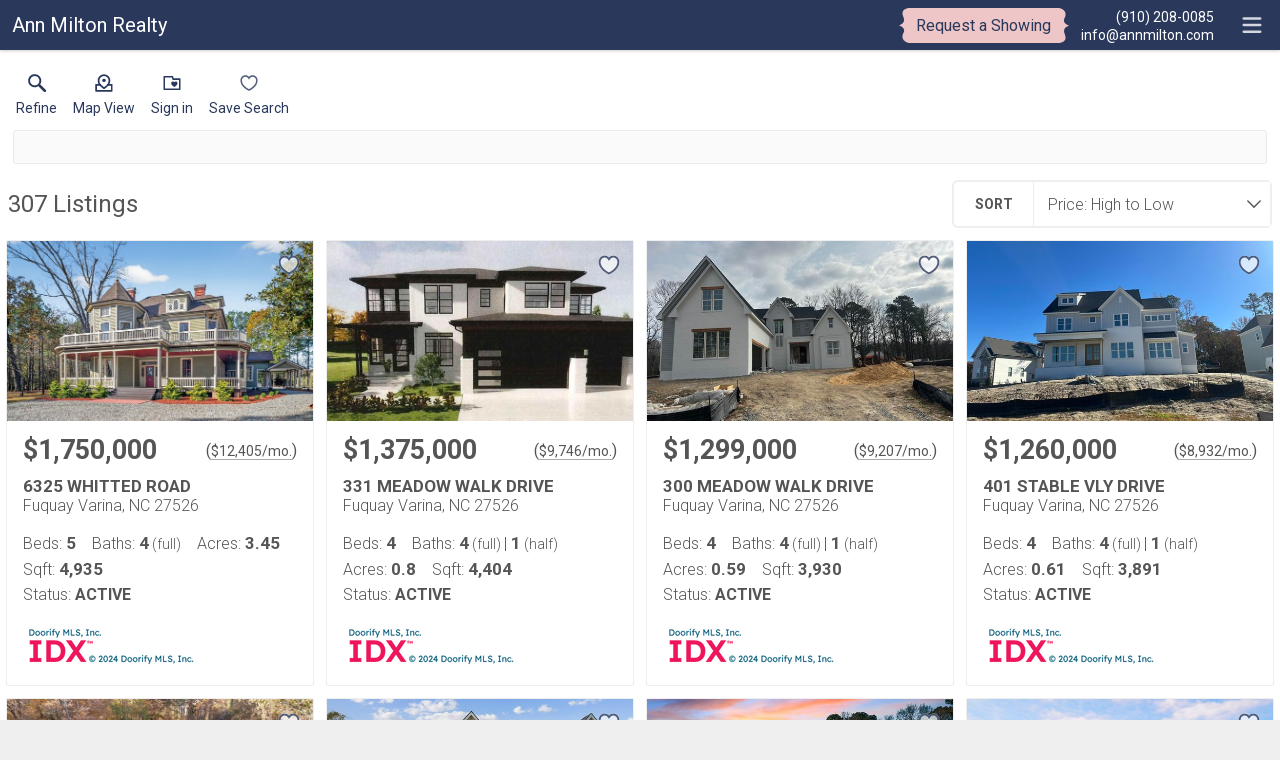

--- FILE ---
content_type: text/html; charset=UTF-8
request_url: https://search.annmilton.com/search/results/fuquay-varina-homes-for-sale
body_size: 50844
content:
<!DOCTYPE html>
<html lang="en">
<head>
    <title>Real Estate Search Results</title>
    <meta name="viewport" content="width=device-width, initial-scale=1.0" />
                        <link rel="preconnect" href="https://fonts.gstatic.com/" crossorigin>
                <link href="https://fonts.googleapis.com/css?family=Roboto:300,400,700&display=swap" rel="stylesheet">
    
    <link rel="stylesheet" type="text/css" href="https://reappdata.global.ssl.fastly.net/dist/stylesheets/results.ceb527a7fcc050a5d951.css">

    <meta http-equiv="Content-Type" content="text/html;charset=utf-8">
<meta name="format-detection" content="telephone=no">
<meta http-equiv="x-ua-compatible" content="ie=edge">
<meta property="og:image" content="https://idx-data.dakno.com/dakidx_tmls/w650h433/10135464_1.jpg">

<style type="text/css">
    .dakidx-primary--color,.dakidx #app .dak-buttons li:hover a{color:#29385b}.dakidx-link-color a{color:#555}.dakidx-secondary--color,.dakidx-footer a,.dakidx #app .dak-buttons a{color:#fff}.dakidx-btn-primary--color{color:#29385b}.dakidx-btn-secondary--color{color:#fff}.dakidx-primary--bg,.dakidx #app .dak-buttons a{background-color:#29385b}.dakidx-secondary--bg,.dakidx #app .dak-buttons a:hover{background-color:#fff}.dakidx-btn-primary--bg{background-color:#29385b}.dakidx-btn-secondary--bg{background-color:#fff}.dakidx-primary--border,.dakidx #app .dak-buttons a{border-color:#29385b}.dakidx-secondary--border{border-color:#fff}.dakidx-btn-primary--border{border-color:#29385b}.dakidx-btn-secondary--border{border-color:#fff}
    body { font-family: 'Roboto', sans-serif }
    .header-logos,.dakidx-mls-content h1,.dakidx-mls-content h2,.dakidx-mls-content h3,.dakidx-mls-content h4 { font-family: 'Roboto', sans-serif }
    </style>

  <!-- Global site tag (gtag.js) - Google Analytics -->
  <script async src="https://www.googletagmanager.com/gtag/js?id=G-NC42XQ2P6T"></script>

  <!-- Google Tag Manager -->
  
    <script>
    (function(w,d,s,l,i){
      w[l]=w[l]||[];
      w[l].push({'gtm.start': new Date().getTime(), event:'gtm.js'});
      var f = d.getElementsByTagName(s)[0],
          j = d.createElement(s),
          dl = l != 'dataLayer' ? '&l=' + l : '';
      j.async = true;
      j.src = 'https://www.googletagmanager.com/gtm.js?id=' + 
    "GTM-N52G887C" + dl;
      f.parentNode.insertBefore(j, f);
    })(window, document, 'script', 'dataLayer', "GTM-N52G887C");
    </script>
  
  <!-- End Google Tag Manager -->

<script>
  window.dataLayer = window.dataLayer || [];
  function gtag(){
    dataLayer.push(arguments);
  }
  gtag('js', new Date());

    gtag('config', 'G-NC42XQ2P6T',
    {
      'cookie_flags': 'secure;samesite=none',
    }
  );
  
  
  function gtag_report_conversion(form_id, form_name) {
    gtag('event', 'conversion', {
      'event': 'conversion',
      'form_id': form_id,
      'form_name': form_name
    });
    return false;
  }

  </script>

<script type="text/javascript">
    var IDXData = window.IDXData || { };
    IDXData.site_url = "https://www.annmilton.com";
    IDXData.solution_url = "https://search.annmilton.com";
    IDXData.brokerage = "Ann Milton Realty";
    
    window.maptiler_api_key = 'MnwsyZ0XBVmEv1SWrWRY';
</script>
<style>
	.dakidx-header-basic--info>div.h__container{
		display: flex;
		align-items: center;
		flex-wrap: wrap;
    flex: 0 1 auto;
	}
	.btn-custom-alt{
		padding: 0.5rem;
    color: #29385b;
		border: none;
		background: #eec6c8;
		overflow: visible;
    display: inline-block;
		margin-left: 10px;
    margin-right: 10px;
		transition: color 0.15s ease-out;
		position: relative;
		text-decoration: none;
	}
	.btn-custom-alt:hover{
		color: #474444;
	}
	.btn-custom-alt::before{
		background-image: url("/site_data/annmiltonrealty/editor_assets/images/edge-left-pink2.svg");
	}
	.btn-custom-alt::after{
		background-image: url("/site_data/annmiltonrealty/editor_assets/images/edge-right-pink2.svg");
	}
	.btn-custom-alt::before {
    position: absolute;
    content: "";
    top: 0;
    left: -9px;
    width: 10px;
    bottom: 0;
    background: none;
    background-size: 10px 100%;
    background-repeat: no-repeat;
    background-position: center right;
    background-image: url("/site_data/annmiltonrealty/editor_assets/images/edge-left-pink2.svg");
	}
	.btn-custom-alt::after {
    position: absolute;
    content: "";
    top: 0;
    left: auto;
    right: -10px;
    width: 10px;
    bottom: 0;
    background: none;
    background-size: 10px 100%;
    background-repeat: no-repeat;
    background-position: center left;
    background-image: url("/site_data/annmiltonrealty/editor_assets/images/edge-right-pink2.svg");
	}
	
	@media screen and (max-width: 700px){
		.dakidx-header-basic .contact-info{
			margin: 0;
		}
	}
</style>


    <script>
        !function(f,b,e,v,n,t,s){if(f.fbq)return;n=f.fbq=function(){n.callMethod?
            n.callMethod.apply(n,arguments):n.queue.push(arguments)};if(!f._fbq)f._fbq=n;
            n.push=n;n.loaded=!0;n.version='2.0';n.queue=[];t=b.createElement(e);t.async=!0;
            t.src=v;s=b.getElementsByTagName(e)[0];s.parentNode.insertBefore(t,s)}(window,
            document,'script','https://connect.facebook.net/en_US/fbevents.js');
        fbq('init', '2369297149967158');
        fbq('track', 'PageView');
    </script>
</head>
<body class="dakidx">
    <div id="app">
        <div></div>
    </div>
    <script src="https://reappdata.global.ssl.fastly.net/dist/js/bundle.2603a30c64d26ebaf619.js"></script>
    <script src="https://reappdata.global.ssl.fastly.net/dist/js/results.47c210959e0f9386107a.js"></script>
    <script>var GLOB = ReactDOM.render(React.createElement(Results, {"data":{"count":307,"data":[{"board":"tmls","property_class":1,"suffix":"res","status_type":0,"listing_status":"Active","mls_num":"10135464","display_listing":1,"display_address":1,"pic":[{"show_pic":1,"src":"https:\/\/idx-data.dakno.com\/dakidx_tmls\/w650h433\/10135464_1.jpg","full":"https:\/\/idx-data.dakno.com\/dakidx_tmls\/full\/10135464_1.jpg"}],"link":"https:\/\/search.annmilton.com\/tmls\/1-10135464\/6325-WHITTED-ROAD-Fuquay-Varina","virtual_tour":null,"description":"Charming residence showcases original architectural details. Beautiful Victorian style completely remodeled piece of history. This is absolutely one of a kind this beautiful home offers 5k square-foot with a lot of character and beautiful modern and historical touches absolutely magnificent. This is not a home that you see every day step a foot into history. This beautiful home was first built in 1895 and completely remodeled And finished in 2023 offers a beautiful wrap around deck with a beautiful two-story design that wraps around the whole front half of the house comes with almost 3 acres of unrestricted acreage do as you wish bring your own horses. This is not in the city limit so there's not much restriction. You will love walking into this beautiful house and stroll in through the long wide hallways and walking into the very spacious bedrooms and enjoying a beautiful kitchen and bathing in the beautiful tiled shower bathrooms this home was originally nine bedroom, one bath, and since Has been turned into five bedroom, Office, family room, and a beautiful spacious sunroom and four bathrooms, beautiful and magnificent layout. This is truly one of a kind you feel the history in your bones when you walk up the original staircase of the house completely unmatched feeling. A masterpiece of historic architecture, this grand residence seamlessly blends old-world elegance with refined modern living. Meticulously restored to preserve its heritage, the home features original doors, handcrafted millwork, antique fireplaces. Modern luxuries\u2014such as a renovated chef's kitchen, updated bathrooms, and upgraded mechanical systems\u2014elevate the experience without compromising authenticity. Set on 2.6 acres , this one-of-a-kind estate is perfect for the buyer seeking both sophistication and historical significance.","agent_name":"Christina Elise Parker","agent_code":"99572","buyer_agent_commission_label":null,"buyer_agent_commission_details":null,"listing_office":"Trelora Realty Inc.","office_code":"76623","saved":false,"property_saved":null,"price":"$1,750,000","sold":false,"address":"6325 WHITTED ROAD","city":"Fuquay Varina","state":"NC","zip":"27526","coords":[-78.758944,35.61607],"open_house":[],"primary_data":{"beds":5,"baths_full":[4,0],"sqft":4935,"acres":3.45},"compliance":{"results":"","detail_top":"MLS #: <strong>10135464<\/strong><br\/>Listing courtesy of Trelora Realty Inc.","detail":"","plugin":"","detail_bottom":"","board_logo":{"url":"https:\/\/idx-data.dakno.com\/dakidx_tmls\/doorify_small.png","width":175,"height":45}},"calculator_settings":{"enabled":1,"downpayment":"","mortgage_term":"30","interest_rate":"7","tax_rate":"1.7"},"colist_agent_code":"","ownership":false,"tracking_link":"https:\/\/search.annmilton.com\/t?page_url=%2Ftmls%2F1-10135464%2F6325-WHITTED-ROAD-Fuquay-Varina"},{"board":"tmls","property_class":1,"suffix":"res","status_type":0,"listing_status":"Active","mls_num":"10110334","display_listing":1,"display_address":1,"pic":[{"show_pic":1,"src":"https:\/\/idx-data.dakno.com\/dakidx_tmls\/w650h433\/10110334_1.jpg","full":"https:\/\/idx-data.dakno.com\/dakidx_tmls\/full\/10110334_1.jpg"}],"link":"https:\/\/search.annmilton.com\/tmls\/1-10110334\/331-MEADOW-WALK-DRIVE-Fuquay-Varina","virtual_tour":null,"description":"Presale opportunity for luxury living in Fuquay-Varina's newest custom home community - McLaurin Farm! A contemporary design offering 4,404 square feet of unparalleled craftsmanship and attention to detail - nestled on generous corner lot. \r\nGourmet kitchen with oversized island, high- end appliances and walk-in pantry. Opening to the informal dining area with it's own access to the screened porch. Main level owner's suite, guest en-suite and 3-car, front entry garage. The family room features a tray ceiling with cove crown, fireplace with flanking cusotm built-ins and large glass sliders opening to the screened-in porch with outdoor fireplace overlooking the private, wooded backyard! \r\nThe second floor offers three additional en-suites, a huge recreational room with built-ins, media room with wet bar and private study or craft room with storage area, offering plenty of added space and flexibility.","agent_name":"Jim Allen","agent_code":"R11804","buyer_agent_commission_label":null,"buyer_agent_commission_details":null,"listing_office":"Coldwell Banker HPW","office_code":"3198","saved":false,"property_saved":null,"price":"$1,375,000","sold":false,"address":"331 MEADOW WALK DRIVE","city":"Fuquay Varina","state":"NC","zip":"27526","coords":[-78.862757,35.582598],"open_house":[],"primary_data":{"beds":4,"baths_full":[4,1],"sqft":4404,"acres":0.8},"compliance":{"results":"","detail_top":"MLS #: <strong>10110334<\/strong><br\/>Listing courtesy of Coldwell Banker HPW","detail":"","plugin":"","detail_bottom":"","board_logo":{"url":"https:\/\/idx-data.dakno.com\/dakidx_tmls\/doorify_small.png","width":175,"height":45}},"calculator_settings":{"enabled":1,"downpayment":"","mortgage_term":"30","interest_rate":"7","tax_rate":"1.7"},"colist_agent_code":"","ownership":false,"tracking_link":"https:\/\/search.annmilton.com\/t?page_url=%2Ftmls%2F1-10110334%2F331-MEADOW-WALK-DRIVE-Fuquay-Varina"},{"board":"tmls","property_class":1,"suffix":"res","status_type":0,"listing_status":"Active","mls_num":"10132326","display_listing":1,"display_address":1,"pic":[{"show_pic":1,"src":"https:\/\/idx-data.dakno.com\/dakidx_tmls\/w650h433\/10132326_1.jpg","full":"https:\/\/idx-data.dakno.com\/dakidx_tmls\/full\/10132326_1.jpg"}],"link":"https:\/\/search.annmilton.com\/tmls\/1-10132326\/300-MEADOW-WALK-DRIVE-Fuquay-Varina","virtual_tour":null,"description":"Welcome to this stunning custom-built home in the highly sought-after McLaurin Farm community - where modern elegance meets timeless craftsmanship. Crafted by Award winning builder, Triple A Homes. Featuring 4 spacious bedrooms, 5.5 luxurious bathrooms, and a versatile bonus room, this home offers an ideal blend of comfort, sophistication, and functionality.\r\n\r\nStep inside to discover an open, light-filled floor plan with large windows that flood every space with natural light. The gourmet kitchen is a chef's dream, boasting high-end appliances, designer finishes, and an added scullery for effortless entertaining and extra prep space. Main level owners suite and guest bedroom! \r\n\r\nLarge sliding doors lead to screen porch with fireplace overlooking wooded backyard. \r\n\r\nEvery detail has been thoughtfully curated \u2014 from the intricate trim work and custom millwork to the beautifully appointed finishes that define each room. The unfinished space offers endless possibilities for storage or future expansion, allowing you to tailor the home to your lifestyle.\r\n\r\nExperience the best of luxury living in McLaurin Farm - where quality, comfort, and craftsmanship come together in perfect harmony.","agent_name":"Laurel Jawny","agent_code":"82243","buyer_agent_commission_label":null,"buyer_agent_commission_details":null,"listing_office":"Navigate Realty","office_code":"75412","saved":false,"property_saved":null,"price":"$1,299,000","sold":false,"address":"300 MEADOW WALK DRIVE","city":"Fuquay Varina","state":"NC","zip":"27526","coords":[-78.859365,35.583774],"open_house":[],"primary_data":{"beds":4,"baths_full":[4,1],"sqft":3930,"acres":0.59},"compliance":{"results":"","detail_top":"MLS #: <strong>10132326<\/strong><br\/>Listing courtesy of Navigate Realty","detail":"","plugin":"","detail_bottom":"","board_logo":{"url":"https:\/\/idx-data.dakno.com\/dakidx_tmls\/doorify_small.png","width":175,"height":45}},"calculator_settings":{"enabled":1,"downpayment":"","mortgage_term":"30","interest_rate":"7","tax_rate":"1.7"},"colist_agent_code":"","ownership":false,"tracking_link":"https:\/\/search.annmilton.com\/t?page_url=%2Ftmls%2F1-10132326%2F300-MEADOW-WALK-DRIVE-Fuquay-Varina"},{"board":"tmls","property_class":1,"suffix":"res","status_type":0,"listing_status":"Active","mls_num":"10124304","display_listing":1,"display_address":1,"pic":[{"show_pic":1,"src":"https:\/\/idx-data.dakno.com\/dakidx_tmls\/w650h433\/10124304_1.jpg","full":"https:\/\/idx-data.dakno.com\/dakidx_tmls\/full\/10124304_1.jpg"}],"link":"https:\/\/search.annmilton.com\/tmls\/1-10124304\/401-STABLE-VLY-DRIVE-Fuquay-Varina","virtual_tour":null,"description":"Stunning Custom Home on .61 acre homesite! \r\n\r\nWelcome to this beautifully crafted custom home, perfectly situated on a spacious over half-acre lot with timeless curb appeal and luxury at every turn.  4 bedrooms, 4.5 bathrooms, and a thoughtfully designed floor plan that blends elegance with everyday comfort. This home lives like a 5 bedroom home plus offers room for future expansion with huge unfinished 3rd floor! \r\n\r\nStep inside to find high-end finishes and extensive custom detailing, including beautiful trim work, designer lighting, and wide-plank hardwoods. The heart of the home is the gourmet kitchen, featuring JennAir appliances, quartz countertops, custom cabinetry, a large island, and walk-in pantry\u2014seamlessly opening to the family room with fireplace and an oversized breakfast room ideal for casual dining or morning coffee.\r\n\r\nThe main level boasts a private study, perfect for working from home, and a generously sized guest suite with en-suite bath, offering comfort and privacy for visitors plus a formal dining room that can also be used as a second home office, play room or versatile space to use as you need. \r\n\r\nEnjoy indoor-outdoor living with a screened porch overlooking the expansive backyard, perfect for entertaining or peaceful evenings at home.\r\n\r\nUpstairs, the luxurious primary suite includes a spa-inspired bath and tow custom walk-in closets. Each secondary bedroom includes direct bathroom access, offering comfort and convenience for family and guests alike.\r\n\r\nWith meticulous craftsmanship, upscale finishes, and an ideal layout for modern living, this home is a rare opportunity in today's market. Don't miss your chance to own this extraordinary property!","agent_name":"Laurel Jawny","agent_code":"82243","buyer_agent_commission_label":null,"buyer_agent_commission_details":null,"listing_office":"Navigate Realty","office_code":"75412","saved":false,"property_saved":null,"price":"$1,260,000","sold":false,"address":"401 STABLE VLY DRIVE","city":"Fuquay Varina","state":"NC","zip":"27526","coords":[-78.861006,35.582073],"open_house":[],"primary_data":{"beds":4,"baths_full":[4,1],"sqft":3891,"acres":0.61},"compliance":{"results":"","detail_top":"MLS #: <strong>10124304<\/strong><br\/>Listing courtesy of Navigate Realty","detail":"","plugin":"","detail_bottom":"","board_logo":{"url":"https:\/\/idx-data.dakno.com\/dakidx_tmls\/doorify_small.png","width":175,"height":45}},"calculator_settings":{"enabled":1,"downpayment":"","mortgage_term":"30","interest_rate":"7","tax_rate":"1.7"},"colist_agent_code":"","ownership":false,"tracking_link":"https:\/\/search.annmilton.com\/t?page_url=%2Ftmls%2F1-10124304%2F401-STABLE-VLY-DRIVE-Fuquay-Varina"},{"board":"tmls","property_class":1,"suffix":"res","status_type":0,"listing_status":"Active","mls_num":"10133340","display_listing":1,"display_address":1,"pic":[{"show_pic":1,"src":"https:\/\/idx-data.dakno.com\/dakidx_tmls\/w650h433\/10133340_1.jpg","full":"https:\/\/idx-data.dakno.com\/dakidx_tmls\/full\/10133340_1.jpg"}],"link":"https:\/\/search.annmilton.com\/tmls\/1-10133340\/6312-WHITTED-ROAD-Fuquay-Varina","virtual_tour":null,"description":"Experience refined living in this beautifully updated home featuring secluded pond view and prime location just moments from Bentwinds Country Club and Johnson Pond.  Every detail has been thoughtfully designed. The custom kitchen features gas range, stainless appliances, beautifully refinished countertops, and more. Also an oversized, furnished eat-in space for everyday dining. For more formal dining or entertainment, see the elegant dining room adorned with stunning chandelier. Spacious living area features cathedral ceilings, lots of natural light, gas fireplace and lovely built-ins. Master suite is on main floor, each bedroom has its own full bath, 4th bedroom also has private entrance and small efficiency, perfect for teens or guests. Step out onto the full-length rocking chair front porch or screen porch in back. Large rebuilt deck can be accessed from screen porch, living room, and master suite, all overlooking the peaceful view of pond and personal tree grove. New windows, new fixtures, plus countless additional improvements. Attached garage is comfortably deep and wide. Seller willing to fund 2-1 buydown with appropriate offer. Must see this tucked away gem in Fuquay Varina, convenient to every amenity in this thriving community!","agent_name":"Lafleche Levert","agent_code":"97085","buyer_agent_commission_label":null,"buyer_agent_commission_details":null,"listing_office":"Southern Comfort Realty, LLC","office_code":"T325","saved":false,"property_saved":null,"price":"$1,250,000","sold":false,"address":"6312 WHITTED ROAD","city":"Fuquay Varina","state":"NC","zip":"27526","coords":[-78.75801,35.616733],"open_house":[],"primary_data":{"beds":4,"baths_full":[4,1],"sqft":2825,"acres":1.13},"compliance":{"results":"","detail_top":"MLS #: <strong>10133340<\/strong><br\/>Listing courtesy of Southern Comfort Realty, LLC","detail":"","plugin":"","detail_bottom":"","board_logo":{"url":"https:\/\/idx-data.dakno.com\/dakidx_tmls\/doorify_small.png","width":175,"height":45}},"calculator_settings":{"enabled":1,"downpayment":"","mortgage_term":"30","interest_rate":"7","tax_rate":"1.7"},"colist_agent_code":"","ownership":false,"tracking_link":"https:\/\/search.annmilton.com\/t?page_url=%2Ftmls%2F1-10133340%2F6312-WHITTED-ROAD-Fuquay-Varina"},{"board":"tmls","property_class":1,"suffix":"res","status_type":0,"listing_status":"Active","mls_num":"10110873","display_listing":1,"display_address":1,"pic":[{"show_pic":1,"src":"https:\/\/idx-data.dakno.com\/dakidx_tmls\/w650h433\/10110873_1.jpg","full":"https:\/\/idx-data.dakno.com\/dakidx_tmls\/full\/10110873_1.jpg"}],"link":"https:\/\/search.annmilton.com\/tmls\/1-10110873\/6237-CAPRINE-STREET-Fuquay-Varina","virtual_tour":null,"description":"Modern luxury meets elegant design in this stunning quick move-in home. This grand entry is completed with dual staircases. Complementing the well-designed kitchen is an immense center island with breakfast bar as well as plenty of counter and cabinet space, a sizable walk-in pantry, and butler pantry access to the dining room. Kick your feet up in the two-story main living area, adjacent to the kitchen and casual dining space. A first-floor office provides the space to work from home. The spacious primary bedroom suite offers a luxurious bath, impressive retreat space and walk-in closet. Explore everything this exceptional home has to offer and schedule your appointment today.\r\n\r\nThis fabulous home is located in a highly desirable school district\r\nThe spacious three-car garage flows directly into a convenient everyday entry that assists in streamlining your family's routine\r\nA generous garage provides additional storage and convenient parking for multiple vehicles\r\nRoomy secondary bedrooms each have their own walk-in closet and en suite bathroom\r\n\r\n*This is an estimated tax amount as this a new home","agent_name":"Debbie Behnke","agent_code":"108154","buyer_agent_commission_label":null,"buyer_agent_commission_details":null,"listing_office":"Toll Brothers, Inc.","office_code":"3211","saved":false,"property_saved":null,"price":"$1,237,000","sold":false,"address":"6237 CAPRINE STREET","city":"Fuquay Varina","state":"NC","zip":"27526","coords":[-78.857528,35.590335],"open_house":[],"primary_data":{"beds":5,"baths_full":[5,1],"sqft":4750,"acres":0.7},"compliance":{"results":"","detail_top":"MLS #: <strong>10110873<\/strong><br\/>Listing courtesy of Toll Brothers, Inc.","detail":"","plugin":"","detail_bottom":"","board_logo":{"url":"https:\/\/idx-data.dakno.com\/dakidx_tmls\/doorify_small.png","width":175,"height":45}},"calculator_settings":{"enabled":1,"downpayment":"","mortgage_term":"30","interest_rate":"7","tax_rate":"1.7"},"colist_agent_code":"","ownership":false,"tracking_link":"https:\/\/search.annmilton.com\/t?page_url=%2Ftmls%2F1-10110873%2F6237-CAPRINE-STREET-Fuquay-Varina"},{"board":"tmls","property_class":1,"suffix":"res","status_type":0,"listing_status":"Active","mls_num":"10140973","display_listing":1,"display_address":1,"pic":[{"show_pic":1,"src":"https:\/\/idx-data.dakno.com\/dakidx_tmls\/w650h433\/10140973_1.jpg","full":"https:\/\/idx-data.dakno.com\/dakidx_tmls\/full\/10140973_1.jpg"}],"link":"https:\/\/search.annmilton.com\/tmls\/1-10140973\/5700-ACCIPITER-COURT-Fuquay-Varina","virtual_tour":null,"description":"Stunning 4,072 SF custom home tucked on a quiet cul-de-sac in a beautiful small community with low taxes. Thoughtfully designed with 2 bedrooms on the main level, including a luxurious primary suite, ideal for everyday living. The main floor offers 10' ceilings, hardwood floors throughout, crown molding, wainscoting, tray ceilings, custom built-ins, a large executive office, and an oversized formal dining room perfect for entertaining. The primary suite features a spa-like bath with soaking tub, separate shower, private water closet, linen cabinetry, and an expansive walk-in closet. The living room includes a gas fireplace and flows into the chef's kitchen with a large island, 5-burner gas cooktop, walk-in pantry, butler's pantry, breakfast room, and access to the fully insulated 3-car garage. A sunroom overlooks the backyard and outdoor living spaces. Upstairs offers 9' ceilings, two additional bedrooms, a large recreation room, second laundry room, and walk-in attic storage. Enjoy exceptional outdoor living with a stone front porch, built-in saltwater pool, outdoor kitchen, firepit, patio, and brick shed for pool and lawn equipment\u2014a rare blend of luxury, function, and location.","agent_name":"Cynthia Quarantello","agent_code":"80925","buyer_agent_commission_label":null,"buyer_agent_commission_details":null,"listing_office":"Real Broker LLC","office_code":"81371","saved":false,"property_saved":null,"price":"$1,225,000","sold":false,"address":"5700 ACCIPITER COURT","city":"Fuquay Varina","state":"NC","zip":"27526","coords":[-78.754428,35.621047],"open_house":[],"primary_data":{"beds":4,"baths_full":[4,1],"sqft":4070,"acres":0.98},"compliance":{"results":"","detail_top":"MLS #: <strong>10140973<\/strong><br\/>Listing courtesy of Real Broker LLC","detail":"","plugin":"","detail_bottom":"","board_logo":{"url":"https:\/\/idx-data.dakno.com\/dakidx_tmls\/doorify_small.png","width":175,"height":45}},"calculator_settings":{"enabled":1,"downpayment":"","mortgage_term":"30","interest_rate":"7","tax_rate":"1.7"},"colist_agent_code":"","ownership":false,"tracking_link":"https:\/\/search.annmilton.com\/t?page_url=%2Ftmls%2F1-10140973%2F5700-ACCIPITER-COURT-Fuquay-Varina"},{"board":"tmls","property_class":1,"suffix":"res","status_type":0,"listing_status":"Active","mls_num":"10121146","display_listing":1,"display_address":1,"pic":[{"show_pic":1,"src":"https:\/\/idx-data.dakno.com\/dakidx_tmls\/w650h433\/10121146_1.jpg","full":"https:\/\/idx-data.dakno.com\/dakidx_tmls\/full\/10121146_1.jpg"}],"link":"https:\/\/search.annmilton.com\/tmls\/1-10121146\/1800-PHELPS-WEST-ROAD-Fuquay-Varina","virtual_tour":null,"description":"POOL READY LOT!!! Check out our stunning new Ruby Plan brought to you by GEMSTONE HOMES! This french country modern elevation is sure to provide the curb appeal that you've been looking for. This open floorplan has numerous soaring, high ceilings located throughout. Walking through the tall 8' mahogany double front doors brings you to the two-story foyer for a grand first impression. As you pass by your stunning dining room \/ study, you enter the huge vaulted family room. The family room has a huge stackable slider leading to the vaulted screen porch, truly a entertainers dream. The kitchen has a large oversized island accompanied with a breakfast nook overlooking the back yard as well as a large scullery for all of your storage needs. Off the family room  brings you to the soaring vaulted, oversized, master bedroom. In the master bath you will find additional vaulted ceilings and a huge walk-in shower, accompanied by a free-standing tub, a true oasis to escape to! The master closet is massive at ~15'x19' including it's own dedicated laundry area as well as an optional 3x10 island!! The downstairs also has a guest bedroom with an ensuite bath as well as a half bath for guests and a huge mud room measuring 9'x6'. Now to the upstairs, the grand open rail and open tread staircase leads you to your two additional accessory bedrooms(one with ensuite bath and one with hall bath access), laundry room and huge ~19'x24' vaulted bonus room. \r\n\r\nThis plan comes in at 3712 sqft but due to the tall, soaring ceilings located throughout, it lives even bigger! This home is an entertainers dream! Reach out to fully customize this and build your dream home with Gemstone Homes!","agent_name":"Kenneth Ray Godwin","agent_code":"99467","buyer_agent_commission_label":null,"buyer_agent_commission_details":null,"listing_office":"Godwin Marketing Group, LLC","office_code":"71646","saved":false,"property_saved":null,"price":"$1,150,000","sold":false,"address":"1800 PHELPS WEST ROAD","city":"Fuquay Varina","state":"NC","zip":"27526","coords":[-78.834388,35.584574],"open_house":[],"primary_data":{"beds":4,"baths_full":[4,1],"sqft":3712,"acres":0.75},"compliance":{"results":"","detail_top":"MLS #: <strong>10121146<\/strong><br\/>Listing courtesy of Godwin Marketing Group, LLC","detail":"","plugin":"","detail_bottom":"","board_logo":{"url":"https:\/\/idx-data.dakno.com\/dakidx_tmls\/doorify_small.png","width":175,"height":45}},"calculator_settings":{"enabled":1,"downpayment":"","mortgage_term":"30","interest_rate":"7","tax_rate":"1.7"},"colist_agent_code":"","ownership":false,"tracking_link":"https:\/\/search.annmilton.com\/t?page_url=%2Ftmls%2F1-10121146%2F1800-PHELPS-WEST-ROAD-Fuquay-Varina"},{"board":"tmls","property_class":1,"suffix":"res","status_type":0,"listing_status":"Active","mls_num":"10110932","display_listing":1,"display_address":1,"pic":[{"show_pic":1,"src":"https:\/\/idx-data.dakno.com\/dakidx_tmls\/w650h433\/10110932_1.jpg","full":"https:\/\/idx-data.dakno.com\/dakidx_tmls\/full\/10110932_1.jpg"}],"link":"https:\/\/search.annmilton.com\/tmls\/1-10110932\/6309-GRANARY-FARM-LANE-Fuquay-Varina","virtual_tour":null,"description":"Your dream home is waiting. The open-concept great room is the perfect atmosphere for entertaining, with connectivity to the dining area and expansive views of the outdoor living space. The gourmet kitchen makes a statement with its premium finishes, upgraded cabinets, and stainless steel appliances. Create your ideal living space with a generous flex room located on the first floor. The primary bedroom features dual walk-in closets and a spa-like primary bath. Roomy secondary bedrooms each have their own walk-in closet. This home has room for everyone in the family and then some. Experience the luxury you've always wanted by scheduling a tour today.\r\n\r\nComplete with top-tier design features in a desirable location, this is the home you've always dreamt of\r\nThe stunning kitchen is highlighted by a designer backsplash, modern cabinets, and upgraded countertops\r\nThe community is situated just minutes away from shopping, dining, and entertainment\r\nThis fabulous home is located in a highly desirable school district\r\n\r\n*Annual tax amount is estimated as this is a new build","agent_name":"Debbie Behnke","agent_code":"108154","buyer_agent_commission_label":null,"buyer_agent_commission_details":null,"listing_office":"Toll Brothers, Inc.","office_code":"3211","saved":false,"property_saved":null,"price":"$1,129,000","sold":false,"address":"6309 GRANARY FARM LANE","city":"Fuquay Varina","state":"NC","zip":"27526","coords":[-78.857528,35.590335],"open_house":[],"primary_data":{"beds":5,"baths_full":[4,1],"sqft":4070,"acres":0.9},"compliance":{"results":"","detail_top":"MLS #: <strong>10110932<\/strong><br\/>Listing courtesy of Toll Brothers, Inc.","detail":"","plugin":"","detail_bottom":"","board_logo":{"url":"https:\/\/idx-data.dakno.com\/dakidx_tmls\/doorify_small.png","width":175,"height":45}},"calculator_settings":{"enabled":1,"downpayment":"","mortgage_term":"30","interest_rate":"7","tax_rate":"1.7"},"colist_agent_code":"","ownership":false,"tracking_link":"https:\/\/search.annmilton.com\/t?page_url=%2Ftmls%2F1-10110932%2F6309-GRANARY-FARM-LANE-Fuquay-Varina"},{"board":"tmls","property_class":1,"suffix":"res","status_type":0,"listing_status":"Active","mls_num":"10141515","display_listing":1,"display_address":1,"pic":[{"show_pic":1,"src":"https:\/\/idx-data.dakno.com\/dakidx_tmls\/w650h433\/10141515_1.jpg","full":"https:\/\/idx-data.dakno.com\/dakidx_tmls\/full\/10141515_1.jpg"}],"link":"https:\/\/search.annmilton.com\/tmls\/1-10141515\/129-KIPLING-ROAD-Fuquay-Varina","virtual_tour":null,"description":"WELCOME to an extraordinary legacy property, this breathtaking and meticulously restored estate dates to circa 1883. From the moment you arrive, the homes presence is unmistakable. A stately front porch and original staircase offers a gracious welcome, opens to beautifully proportioned spaces designed for comfortable living and entertaining. The dining and breakfast centers around a striking double sided fireplace. The state of the art chef's kitchen features commercial oven and griddle with large center island, custom cabinets, granite and walk in pantry. Adjacent to the kitchen, a cozy keeping room with fireplace and double doors lead outdoors to covered tranquil porch, patio shaded by towering oak trees, flowers and plants another focal point for entertaining and gathering.  A large family room could also function as MIL suite with its private bath. The lovely primary suite is on main level. Upstairs has two bedrooms, bath and office or flex area. The land showcases a vintage smokehouse, chicken coup, and an steel engineered 40x40 SHOP, 46x47 shelter, 50 amp power receptacle perfect for camper or welder, 110 v outlets, 220 power for air compressor and water. Owner has a complete list of amazing renovations in documents. Modern comforts blend with historic elegance and charm.\r\nThis is truly a once-in-a-lifetime opportunity.","agent_name":"Jenny Sears Matthews","agent_code":"R13948","buyer_agent_commission_label":null,"buyer_agent_commission_details":null,"listing_office":"Century 21 Triangle Group","office_code":"3236","saved":false,"property_saved":null,"price":"$1,100,000","sold":false,"address":"129 KIPLING ROAD","city":"Fuquay Varina","state":"NC","zip":"27526","coords":[-78.823199,35.479675],"open_house":[],"primary_data":{"beds":4,"baths_full":[4,1],"sqft":3827,"acres":2.79},"compliance":{"results":"","detail_top":"MLS #: <strong>10141515<\/strong><br\/>Listing courtesy of Century 21 Triangle Group","detail":"","plugin":"","detail_bottom":"","board_logo":{"url":"https:\/\/idx-data.dakno.com\/dakidx_tmls\/doorify_small.png","width":175,"height":45}},"calculator_settings":{"enabled":1,"downpayment":"","mortgage_term":"30","interest_rate":"7","tax_rate":"1.7"},"colist_agent_code":"","ownership":false,"tracking_link":"https:\/\/search.annmilton.com\/t?page_url=%2Ftmls%2F1-10141515%2F129-KIPLING-ROAD-Fuquay-Varina"},{"board":"tmls","property_class":1,"suffix":"res","status_type":0,"listing_status":"Active","mls_num":"10133342","display_listing":1,"display_address":1,"pic":[{"show_pic":1,"src":"https:\/\/idx-data.dakno.com\/dakidx_tmls\/w650h433\/10133342_1.jpg","full":"https:\/\/idx-data.dakno.com\/dakidx_tmls\/full\/10133342_1.jpg"}],"link":"https:\/\/search.annmilton.com\/tmls\/1-10133342\/3320-HEATHROWE-GROVE-COURT-Fuquay-Varina","virtual_tour":null,"description":"Welcome home for the holidays! A rare gem with plenty of room to meet your needs year-round. This exceptional executive home features over 4,400 squre feet, and lives large with FIVE generously-sized bedrooms, plus TWO bonus rooms, PLUS a convenient home office. Huge backyard with in-ground salt-water pool! All this, on a quiet cul-de-sac in the small boutique neighborhood of High Grove near Bentwinds Country Club in Fuquay-Varina. The delightful rocking-chair-style covered front porch greets you and your guests. Entertain in style with a formal dining room and delightful breakfast room. The huge kitchen island is a focal point for your next gathering. The kitchen has white cabinets, granite countertops, stainless-steel appliances, and plenty of room for all the cooks in your family. The large family room has a cozy- gas-log fireplace, built-in bookcases, and a spectacular wall of windows overlooking the very private backyard and the pool. Beautiful site-finished hardwood floors grace the main level and the second-floor hallway. You'll love all the builder-installed touches such as the convenient drop-zone, and the washout sink in the laundry. The primary bedroom suite features a spa-style bath with separate shower and tub, a huge walk-in closet with custom wood shelving, and a delightful sitting area delineated with columns. This excellent location is an easy commute to downtown Raleigh, and to the major employers in Holly Springs, and the Regency area of Cary. Easy access to the newly opened NC540 takes you smoothly to RTP, RDU, and the regional hospitals. Love outdoor recreation? B. Everett Jordan Lake and Harris Lake are both nearby, as well as Bass Lake County Park. Both of Fuquay-Varina's famed downtown areas, as well as downtown Holly Springs, offer a wealth of dining, antique shopping, craft breweries, festivals, family-friendly events, and nightlife opportunities.","agent_name":"Keith Gunter","agent_code":"R23233","buyer_agent_commission_label":null,"buyer_agent_commission_details":null,"listing_office":"Berkshire Hathaway HomeService","office_code":"3199","saved":false,"property_saved":null,"price":"$999,000","sold":false,"address":"3320 HEATHROWE GROVE COURT","city":"Fuquay Varina","state":"NC","zip":"27526","coords":[-78.757002,35.633787],"open_house":[],"primary_data":{"beds":5,"baths_full":[5,0],"sqft":4428,"acres":0.77},"compliance":{"results":"","detail_top":"MLS #: <strong>10133342<\/strong><br\/>Listing courtesy of Berkshire Hathaway HomeService","detail":"","plugin":"","detail_bottom":"","board_logo":{"url":"https:\/\/idx-data.dakno.com\/dakidx_tmls\/doorify_small.png","width":175,"height":45}},"calculator_settings":{"enabled":1,"downpayment":"","mortgage_term":"30","interest_rate":"7","tax_rate":"1.7"},"colist_agent_code":"","ownership":false,"tracking_link":"https:\/\/search.annmilton.com\/t?page_url=%2Ftmls%2F1-10133342%2F3320-HEATHROWE-GROVE-COURT-Fuquay-Varina"},{"board":"tmls","property_class":1,"suffix":"res","status_type":0,"listing_status":"Active","mls_num":"10130459","display_listing":1,"display_address":1,"pic":[{"show_pic":1,"src":"https:\/\/idx-data.dakno.com\/dakidx_tmls\/w650h433\/10130459_1.jpg","full":"https:\/\/idx-data.dakno.com\/dakidx_tmls\/full\/10130459_1.jpg"}],"link":"https:\/\/search.annmilton.com\/tmls\/1-10130459\/2328-HILLTOP-BLUFFS-COURT-LOT-2-Fuquay-Varina","virtual_tour":null,"description":"*To Be Built\/Call Today and Customize with start date following contract* The Cottonwood\/Crafted by Massengill Design-Build, an award winning local custom builder\/ Farmhouse inspired\/5-6 Bed, 4.5 Bath, 3,531 sq. ft.\/Approximately 1,250 unfinished square footage in third floor walkup attic; great for future expansion, already pre-plumb for a full bath\/Hard to find three car garage room for all the things you've always wanted, workshop, gym, sports gear\/ First floor guest bedroom with barn door entrance and access to a private bath, this room can also double as an in home office or study\/Mudroom with a drop zone offers extra storage for your footwear and outerwear\/Gourmet kitchen is appointed with quartz countertops, under cabinet lighting, pot filler, custom hood over the 36'' 5 burner gas cooktop, wall ovens, stainless steel refrigerator and much more\/Scullery, a secondary kitchen that allows you to find & stow your stuff in style, scullery features an extra dishwasher, sink, desk and floor to ceiling shelving\/Triple glass sliding door to the screened in porch expands your indoor-outdoor entertaining space\/Stamped concrete grilling patio\/Custom trim throughout with statement walls and ceilings\/Owners suite with walk in closet and custom wood shelves\/Luxury primary bath with corner shower and free standing soaking tub, private water closet and marble counters\/Rec room features built in desks, bookshelves and a walk in closet\/Attention to detail makes all the difference! That's the MDB way...Each Massengill Design-Build Home is unique to each buyer's preferences so no two are alike.  Construction time frame is 10 months and builder has multiple neighborhoods in Fuquay-Varina. Images shown are from previously built versions of the Cottonwood Floorplan. Some selections shown are optional.  Each Buyer has the opportunity to customize and select all designer options to their preference.","agent_name":"Matt Moberly","agent_code":"81523A","buyer_agent_commission_label":null,"buyer_agent_commission_details":null,"listing_office":"DeVintage Realty","office_code":"70786","saved":false,"property_saved":null,"price":"$985,000","sold":false,"address":"2328 HILLTOP BLUFFS COURT LOT 2","city":"Fuquay Varina","state":"NC","zip":"27526","coords":[-78.801144,35.625068],"open_house":[],"primary_data":{"beds":5,"baths_full":[4,1],"sqft":3531,"acres":0.33},"compliance":{"results":"","detail_top":"MLS #: <strong>10130459<\/strong><br\/>Listing courtesy of DeVintage Realty","detail":"","plugin":"","detail_bottom":"","board_logo":{"url":"https:\/\/idx-data.dakno.com\/dakidx_tmls\/doorify_small.png","width":175,"height":45}},"calculator_settings":{"enabled":1,"downpayment":"","mortgage_term":"30","interest_rate":"7","tax_rate":"1.7"},"colist_agent_code":"","ownership":false,"tracking_link":"https:\/\/search.annmilton.com\/t?page_url=%2Ftmls%2F1-10130459%2F2328-HILLTOP-BLUFFS-COURT-LOT-2-Fuquay-Varina"},{"board":"tmls","property_class":1,"suffix":"res","status_type":0,"listing_status":"Active","mls_num":"10129972","display_listing":1,"display_address":1,"pic":[{"show_pic":1,"src":"https:\/\/idx-data.dakno.com\/dakidx_tmls\/w650h433\/10129972_1.jpg","full":"https:\/\/idx-data.dakno.com\/dakidx_tmls\/full\/10129972_1.jpg"}],"link":"https:\/\/search.annmilton.com\/tmls\/1-10129972\/3804-COBBLER-VIEW-WAY-Fuquay-Varina","virtual_tour":null,"description":"POOL READY!!! $15,000 USE AS YOU CHOOSE MONEY! Imagine yourself in our Salem plan with this stunning new Transitional Farmhouse elevation. This plan has 4 bedrooms including the owner's suite and a guest bedroom downstairs as well as 4 full baths.  The large back yard makes for a great entertaining space with a beautiful pond view! This plan has a huge rec room on the second floor at over 500sqft! A few other must have features are the laundry room connected to the owner's suite, 3 car garage, large living room with fireplace and built-in surrounds, oversized kitchen island and pantry, and large screened-in porch to enjoy the beautiful pond view. There are many custom trim details throughout including cedar beams, custom trimmed walls and fireplace, built-ins, and a day-bed with storage in the rec room to name a few! This plan comes in at 3231 sqft, don't miss your chance to make this your dream home. Quick Move-In Ready! Make sure to learn more about our McLaurin Farm opportunities on our website!","agent_name":"Kenneth Ray Godwin","agent_code":"99467","buyer_agent_commission_label":null,"buyer_agent_commission_details":null,"listing_office":"Godwin Marketing Group, LLC","office_code":"71646","saved":false,"property_saved":null,"price":"$985,000","sold":false,"address":"3804 COBBLER VIEW WAY","city":"Fuquay Varina","state":"NC","zip":"27526","coords":[-78.860881,35.580135],"open_house":[],"primary_data":{"beds":4,"baths_full":[4,0],"sqft":3231,"acres":0.53},"compliance":{"results":"","detail_top":"MLS #: <strong>10129972<\/strong><br\/>Listing courtesy of Godwin Marketing Group, LLC","detail":"","plugin":"","detail_bottom":"","board_logo":{"url":"https:\/\/idx-data.dakno.com\/dakidx_tmls\/doorify_small.png","width":175,"height":45}},"calculator_settings":{"enabled":1,"downpayment":"","mortgage_term":"30","interest_rate":"7","tax_rate":"1.7"},"colist_agent_code":"","ownership":false,"tracking_link":"https:\/\/search.annmilton.com\/t?page_url=%2Ftmls%2F1-10129972%2F3804-COBBLER-VIEW-WAY-Fuquay-Varina"},{"board":"tmls","property_class":1,"suffix":"res","status_type":0,"listing_status":"Active","mls_num":"10090755","display_listing":1,"display_address":1,"pic":[{"show_pic":1,"src":"https:\/\/idx-data.dakno.com\/dakidx_tmls\/w650h433\/10090755_1.jpg","full":"https:\/\/idx-data.dakno.com\/dakidx_tmls\/full\/10090755_1.jpg"}],"link":"https:\/\/search.annmilton.com\/tmls\/1-10090755\/348-INSPIRATION-WAY-Fuquay-Varina","virtual_tour":null,"description":"Stunning Home!!\r\nWelcome to 348 Inspiration Way, a beautifully appointed 4-bedroom, 4.5-bath home nestled in a vibrant community that blends comfort, style, and convenience. Situated in one of Fuquay-Varina's most sought-after communities, this charming property offers a spacious open floor plan, perfect for both entertaining and everyday living. The light-filled kitchen features modern cabinetry, sleek countertops, and top-of-the-line appliances\u2014ideal for creating culinary masterpieces. Enjoy cozy family gatherings in the inviting living room or host formal dinners in the elegant dining area. Retreat to the serene master suite with a walk-in closet and a private en-suite bath, offering a peaceful escape after a long day.\r\nStep outside and discover your own backyard oasis, complete with easy access to the community's amenities. The neighborhood boasts a sparkling pool, a playground for kids to enjoy, and scenic walking trails that invite you to relax and explore the natural beauty of the area. Whether you're soaking up the sun by the pool or enjoying a leisurely walk, you'll love the lifestyle this home offers.","agent_name":"Michael Resar","agent_code":"R71561","buyer_agent_commission_label":null,"buyer_agent_commission_details":null,"listing_office":"Heritage Home and Land LLC","office_code":"76171","saved":false,"property_saved":null,"price":"$925,000","sold":false,"address":"348 INSPIRATION WAY","city":"Fuquay Varina","state":"NC","zip":"27526","coords":[-78.830428,35.544066],"open_house":[],"primary_data":{"beds":4,"baths_full":[4,1],"sqft":3560,"acres":0.48},"compliance":{"results":"","detail_top":"MLS #: <strong>10090755<\/strong><br\/>Listing courtesy of Heritage Home and Land LLC","detail":"","plugin":"","detail_bottom":"","board_logo":{"url":"https:\/\/idx-data.dakno.com\/dakidx_tmls\/doorify_small.png","width":175,"height":45}},"calculator_settings":{"enabled":1,"downpayment":"","mortgage_term":"30","interest_rate":"7","tax_rate":"1.7"},"colist_agent_code":"","ownership":false,"tracking_link":"https:\/\/search.annmilton.com\/t?page_url=%2Ftmls%2F1-10090755%2F348-INSPIRATION-WAY-Fuquay-Varina"},{"board":"tmls","property_class":1,"suffix":"res","status_type":0,"listing_status":"Active","mls_num":"10140278","display_listing":1,"display_address":1,"pic":[{"show_pic":1,"src":"https:\/\/idx-data.dakno.com\/dakidx_tmls\/w650h433\/10140278_1.jpg","full":"https:\/\/idx-data.dakno.com\/dakidx_tmls\/full\/10140278_1.jpg"}],"link":"https:\/\/search.annmilton.com\/tmls\/1-10140278\/1616-BOWLING-ROAD-Fuquay-Varina","virtual_tour":null,"description":"No HOA fees + Paid-Off Solar + Second Kitchen + 1.23 Acres (Pond Views) \u2014 Luxury Multi-Gen Living in Fuquay. Luxury Meets Sustainable Living: Your Private 1.23-Acre Oasis with No HOA fees, Paid-off Solar Panels, and Multi-Generational Living. Welcome to 1616 Bowling Road, a stunning 4,663 sq. ft. estate that perfectly balances grand scale with modern efficiency. Nestled on a sprawling 1.23-acre lot featuring its own tranquil pond views, this property offers the rare freedom of no HOA fees combined with the massive financial benefit of fully paid-off solar panels\u2014meaning luxury living with minimal utility costs. The refined and refreshing main level features gleaming hardwood floors and an abundance of natural light. The heart of the home features a Chef's Kitchen with Leathered granite countertops, brand new cabinet fronts and backsplash with an update to the range hood. The interior boasts fresh paint and brand-new carpet in the bedrooms, providing a true turn-key experience. The Spacious living areas designed for both intimate family nights and large-scale entertaining. The Ultimate Walk-Out Basement (Second Living Quarters) is a true ''home within a home.'' Perfect for an in-law suite, long-term guests, or endless possibilities, with a Full Second Kitchen & dedicated living areas, Private Laundry facilities, and Direct access to the expansive backyard and pond views. Enjoy your own 1.23-acre sanctuary with a private pond views and fire pit area, perfect for quiet mornings or evening reflections.\r\nAn extra-large garage provides ample room for vehicles, a workshop, or all your outdoor gear.\r\nKey Features at a Glance:\r\n4 Bedrooms \/ 4 Full Baths\r\n4,663 Sq. Ft. of finished living space.\r\n2025 Updates: New cabinet fronts, updated range hood, new primary kitchen backsplash, paint, and carpet.\r\nSustainability: Paid-off solar panels for instant energy savings.\r\nFreedom: No HOA  fees.","agent_name":"Brandie Upshaw","agent_code":"103145","buyer_agent_commission_label":null,"buyer_agent_commission_details":null,"listing_office":"Relevate Real Estate Inc.","office_code":"1594","saved":false,"property_saved":null,"price":"$899,999","sold":false,"address":"1616 BOWLING ROAD","city":"Fuquay Varina","state":"NC","zip":"27526","coords":[-78.802015,35.555743],"open_house":[],"primary_data":{"beds":4,"baths_full":[4,2],"sqft":4663,"acres":1.23},"compliance":{"results":"","detail_top":"MLS #: <strong>10140278<\/strong><br\/>Listing courtesy of Relevate Real Estate Inc.","detail":"","plugin":"","detail_bottom":"","board_logo":{"url":"https:\/\/idx-data.dakno.com\/dakidx_tmls\/doorify_small.png","width":175,"height":45}},"calculator_settings":{"enabled":1,"downpayment":"","mortgage_term":"30","interest_rate":"7","tax_rate":"1.7"},"colist_agent_code":"","ownership":false,"tracking_link":"https:\/\/search.annmilton.com\/t?page_url=%2Ftmls%2F1-10140278%2F1616-BOWLING-ROAD-Fuquay-Varina"},{"board":"tmls","property_class":1,"suffix":"res","status_type":0,"listing_status":"Active","mls_num":"10094536","display_listing":1,"display_address":1,"pic":[{"show_pic":1,"src":"https:\/\/idx-data.dakno.com\/dakidx_tmls\/w650h433\/10094536_1.jpg","full":"https:\/\/idx-data.dakno.com\/dakidx_tmls\/full\/10094536_1.jpg"}],"link":"https:\/\/search.annmilton.com\/tmls\/1-10094536\/25-DEER-TAIL-LANE-LOT-52-Fuquay-Varina","virtual_tour":null,"description":"*New* Custom Builder Installed Fence* Welcome to this stunning custom-built 4-bedroom, 3-bath NCT home filled with thoughtful design and elevated finishes! Off the foyer, you'll find a private dining room with accented walls, leading into a spacious family room featuring gas logs, built-ins, and floating wood shelving. The kitchen impresses with a large island with quartz countertops and cabinet storage, stainless-steel appliances including a gas cooktop, wall oven, and microwave, plus ample cabinetry and a breakfast nook. Off the kitchen is a functional mudroom with a bench and cubbies, laundry room with sink and cabinets, and a generous walk-in pantry. The split floor plan offers privacy with the primary suite on one side, featuring an accent wall, double vanity, soaking tub, walk-in tile shower with bench, and a walk-in closet with built-in storage and a cozy window seat. Two additional bedrooms with a buddy bath are tucked behind the kitchen. Upstairs offers a built-in bookcase, expansive rec room with a window seat, more cabinetry and shelving, a fourth bedroom, and full bath. Enjoy the screened porch overlooking the backyard\u2014this home truly has it all! Extra features include site finished hardwoods, tankless water heater and sealed crawl space. Preferred Lenders offering up to $3000 towards Buyer Closing Costs (conditions may apply).","agent_name":"Rodney Carroll","agent_code":"R13743","buyer_agent_commission_label":null,"buyer_agent_commission_details":null,"listing_office":"HomeTowne Realty","office_code":"2229","saved":false,"property_saved":null,"price":"$899,900","sold":false,"address":"25 DEER TAIL LANE LOT 52","city":"Fuquay Varina","state":"NC","zip":"27526","coords":[-78.858341,35.501512],"open_house":{"1769274000000":"Sat 1\/24, 12:00 p.m. \u2013 3:00 p.m.","1769360400000":"Sun 1\/25, 12:00 p.m. \u2013 3:00 p.m.","1769878800000":"Sat 1\/31, 12:00 p.m. \u2013 3:00 p.m.","1769965200000":"Sun 2\/1, 12:00 p.m. \u2013 3:00 p.m.","1770483600000":"Sat 2\/7, 12:00 p.m. \u2013 3:00 p.m.","1770570000000":"Sun 2\/8, 12:00 p.m. \u2013 3:00 p.m.","1771088400000":"Sat 2\/14, 12:00 p.m. \u2013 3:00 p.m."},"primary_data":{"beds":4,"baths_full":[3,0],"sqft":3001,"acres":0.58},"compliance":{"results":"","detail_top":"MLS #: <strong>10094536<\/strong><br\/>Listing courtesy of HomeTowne Realty","detail":"","plugin":"","detail_bottom":"","board_logo":{"url":"https:\/\/idx-data.dakno.com\/dakidx_tmls\/doorify_small.png","width":175,"height":45}},"calculator_settings":{"enabled":1,"downpayment":"","mortgage_term":"30","interest_rate":"7","tax_rate":"1.7"},"colist_agent_code":"","ownership":false,"tracking_link":"https:\/\/search.annmilton.com\/t?page_url=%2Ftmls%2F1-10094536%2F25-DEER-TAIL-LANE-LOT-52-Fuquay-Varina"},{"board":"tmls","property_class":1,"suffix":"res","status_type":0,"listing_status":"Active","mls_num":"10097697","display_listing":1,"display_address":1,"pic":[{"show_pic":1,"src":"https:\/\/idx-data.dakno.com\/dakidx_tmls\/w650h433\/10097697_1.jpg","full":"https:\/\/idx-data.dakno.com\/dakidx_tmls\/full\/10097697_1.jpg"}],"link":"https:\/\/search.annmilton.com\/tmls\/1-10097697\/253-INSPIRATION-WAY-Fuquay-Varina","virtual_tour":null,"description":"Welcome to 253 Inspiration Way, a beautifully appointed 4 bedroom, 4 bath home nestled in a vibrant community that blends comfort, style, and convenience. Situated in one of Fuquay-Varina's most sought-after neighborhoods, this charming property offers a spacious open floor plan, perfect for both entertaining and everyday living. The light-filled kitchen features modern cabinetry, sleek countertops, ideal for creating culinary masterpieces. Enjoy cozy family gatherings in the inviting family room or host formal dinners in the elegant dining area. Upstairs, retreat to the serene owner suite with a walk-in closet and a private en-suite bath, offering a peaceful escape after a long day. Step outside and discover your own backyard oasis, complete with easy access to the community's impressive amenities. The community boasts a sparkling pool, a playground for kids to enjoy, and scenic walking trails that invite you to relax and explore the natural beauty of the area. Whether you're soaking up the sun by the pool or enjoying a leisurely walk, you'll love the lifestyle this home offers. This is a rare opportunity to own a home in a community that truly has it all. Don't miss out on the chance to make 253 Inspiration Way your new home! Schedule your showing today and take the first step toward living the life you deserve.","agent_name":"Michael Resar","agent_code":"R71561","buyer_agent_commission_label":null,"buyer_agent_commission_details":null,"listing_office":"Heritage Home and Land LLC","office_code":"76171","saved":false,"property_saved":null,"price":"$895,000","sold":false,"address":"253 INSPIRATION WAY","city":"Fuquay Varina","state":"NC","zip":"27526","coords":[-78.830307,35.544042],"open_house":[],"primary_data":{"beds":4,"baths_full":[4,0],"sqft":3525,"acres":0.36},"compliance":{"results":"","detail_top":"MLS #: <strong>10097697<\/strong><br\/>Listing courtesy of Heritage Home and Land LLC","detail":"","plugin":"","detail_bottom":"","board_logo":{"url":"https:\/\/idx-data.dakno.com\/dakidx_tmls\/doorify_small.png","width":175,"height":45}},"calculator_settings":{"enabled":1,"downpayment":"","mortgage_term":"30","interest_rate":"7","tax_rate":"1.7"},"colist_agent_code":"","ownership":false,"tracking_link":"https:\/\/search.annmilton.com\/t?page_url=%2Ftmls%2F1-10097697%2F253-INSPIRATION-WAY-Fuquay-Varina"},{"board":"tmls","property_class":1,"suffix":"res","status_type":0,"listing_status":"Active","mls_num":"10123050","display_listing":1,"display_address":1,"pic":[{"show_pic":1,"src":"https:\/\/idx-data.dakno.com\/dakidx_tmls\/w650h433\/10123050_1.jpg","full":"https:\/\/idx-data.dakno.com\/dakidx_tmls\/full\/10123050_1.jpg"}],"link":"https:\/\/search.annmilton.com\/tmls\/1-10123050\/551-LAMBERT-LANE-Fuquay-Varina","virtual_tour":null,"description":"Fantastic Basement Home opportunity!  Plan that is included here is the Iverson Plan, however, this is a true build to suit opportunity, and this plan is not required, Buyers can choose another home plan if they would like!  Lot is approximately .4 acre and is located about 8 mins into Fuquay Varina shopping and a commutable distance to Ft. Bragg and Raleigh\/RTP.\r\nLot is located on a cul-de-sac.  Builder is a talented local custom builder! Small HOA yearly fee.","agent_name":"Krista Abshure","agent_code":"R74542","buyer_agent_commission_label":null,"buyer_agent_commission_details":null,"listing_office":"ABSHURE REALTY GROUP LLC","office_code":"T600","saved":false,"property_saved":null,"price":"$850,000","sold":false,"address":"551 LAMBERT LANE","city":"Fuquay Varina","state":"NC","zip":"27526","coords":[-78.791086,35.532288],"open_house":[],"primary_data":{"beds":4,"baths_full":[3,1],"sqft":3239,"acres":0.4},"compliance":{"results":"","detail_top":"MLS #: <strong>10123050<\/strong><br\/>Listing courtesy of ABSHURE REALTY GROUP LLC","detail":"","plugin":"","detail_bottom":"","board_logo":{"url":"https:\/\/idx-data.dakno.com\/dakidx_tmls\/doorify_small.png","width":175,"height":45}},"calculator_settings":{"enabled":1,"downpayment":"","mortgage_term":"30","interest_rate":"7","tax_rate":"1.7"},"colist_agent_code":"","ownership":false,"tracking_link":"https:\/\/search.annmilton.com\/t?page_url=%2Ftmls%2F1-10123050%2F551-LAMBERT-LANE-Fuquay-Varina"},{"board":"tmls","property_class":1,"suffix":"res","status_type":0,"listing_status":"Active","mls_num":"10130796","display_listing":1,"display_address":1,"pic":[{"show_pic":1,"src":"https:\/\/idx-data.dakno.com\/dakidx_tmls\/w650h433\/10130796_1.jpg","full":"https:\/\/idx-data.dakno.com\/dakidx_tmls\/full\/10130796_1.jpg"}],"link":"https:\/\/search.annmilton.com\/tmls\/1-10130796\/2321-HILLTOP-BLUFFS-COURT-LOT-14-Fuquay-Varina","virtual_tour":null,"description":"*To Be Built\/Call Today and Customize with start date following contract* The Sycamore\/Crafted by Massengill Design-Build, an award winning local custom builder\/ 5 Bedroom + Bonus Room or 6 Bedroom, 4.5 Bath, 3,314 sq. ft.\/Open concept plan designed for 1st Floor living.  Grand Foyer Entrance with Stunning 2 story staircase featuring lots of windows and natural light pouring in from every direction\/Fantastic kitchen is appointed with quartz countertops, under cabinet lighting, 36'' 5 burner gas cooktop, wall oven, and much more all open to the Family Room and Dining Area\/Scullery Option also available, Triple glass sliding door available to the screened in porch. Stamped concrete grilling patio always included\/Custom trim throughout with statement walls and ceilings available and can be designed however you like\/Owners suite with Huge walk in closet and custom wood shelves\/Luxury primary bath with Massive shower and private water closet and quartz counters\/Rec room large enough for any theater. Attention to detail makes all the difference! That's the MDB way...Each Massengill Design-Build Home is unique to each buyer's preferences so no two are alike.  Construction time frame is 10 months and builder has multiple neighborhoods in Fuquay-Varina. Images shown are from previously built versions of the Cottonwood Floorplan. Some selections shown are optional.  Each Buyer has the opportunity to customize and select all designer options to their preference.","agent_name":"Matt Moberly","agent_code":"81523A","buyer_agent_commission_label":null,"buyer_agent_commission_details":null,"listing_office":"DeVintage Realty","office_code":"70786","saved":false,"property_saved":null,"price":"$847,500","sold":false,"address":"2321 HILLTOP BLUFFS COURT LOT 14","city":"Fuquay Varina","state":"NC","zip":"27526","coords":[-78.801618,35.624542],"open_house":[],"primary_data":{"beds":5,"baths_full":[4,0],"sqft":3314,"acres":0.29},"compliance":{"results":"","detail_top":"MLS #: <strong>10130796<\/strong><br\/>Listing courtesy of DeVintage Realty","detail":"","plugin":"","detail_bottom":"","board_logo":{"url":"https:\/\/idx-data.dakno.com\/dakidx_tmls\/doorify_small.png","width":175,"height":45}},"calculator_settings":{"enabled":1,"downpayment":"","mortgage_term":"30","interest_rate":"7","tax_rate":"1.7"},"colist_agent_code":"","ownership":false,"tracking_link":"https:\/\/search.annmilton.com\/t?page_url=%2Ftmls%2F1-10130796%2F2321-HILLTOP-BLUFFS-COURT-LOT-14-Fuquay-Varina"},{"board":"tmls","property_class":1,"suffix":"res","status_type":0,"listing_status":"Active","mls_num":"10121640","display_listing":1,"display_address":1,"pic":[{"show_pic":1,"src":"https:\/\/idx-data.dakno.com\/dakidx_tmls\/w650h433\/10121640_1.jpg","full":"https:\/\/idx-data.dakno.com\/dakidx_tmls\/full\/10121640_1.jpg"}],"link":"https:\/\/search.annmilton.com\/tmls\/1-10121640\/4716-SHADY-GREENS-DRIVE-Fuquay-Varina","virtual_tour":null,"description":"Welcome to this stunning luxury home in Crook Creek! Nestled on a private, tree-lined .7 acre lot, this spacious 6-bedroom, 3.5-bath beauty offers comfort and convenience at every turn. Enjoy a basement lot design, gorgeous hardwood floors, a gas range for the chef at heart, and a fenced yard perfect for outdoor living.  Currently used as a multi-genrational home...Perfect for them!\r\n\r\nLocated directly across from the new Fuquay-Varina Community Center and just minutes from Highway 540, you'll have the perfect blend of privacy and accessibility. With plenty of room to spread out and thoughtful finishes throughout, this home is truly a great place to live, gather, and grow.\r\n\r\nFor your information:  We are currently verifying whether the previous owner's bathroom updates required a permit and confirming the scope of work that was completed. In addition, the HVAC system installed in January 2023 is in the process of being properly inspected and permitted, as this step was missed by the prior owner. These items are being addressed to ensure full compliance and peace of mind for future buyers.  Heated square footage may or may not change.  Come on out to see this beautiful home.  We will get it worked out!\r\n12\/3\/2025 - HVAC permit was approved.","agent_name":"Bre Booker Rouse","agent_code":"R29462","buyer_agent_commission_label":null,"buyer_agent_commission_details":null,"listing_office":"Transition Realty Group","office_code":"73574","saved":false,"property_saved":null,"price":"$845,000","sold":false,"address":"4716 SHADY GREENS DRIVE","city":"Fuquay Varina","state":"NC","zip":"27526","coords":[-78.737657,35.633622],"open_house":[],"primary_data":{"beds":6,"baths_full":[3,1],"sqft":4546,"acres":0.7},"compliance":{"results":"","detail_top":"MLS #: <strong>10121640<\/strong><br\/>Listing courtesy of Transition Realty Group","detail":"","plugin":"","detail_bottom":"","board_logo":{"url":"https:\/\/idx-data.dakno.com\/dakidx_tmls\/doorify_small.png","width":175,"height":45}},"calculator_settings":{"enabled":1,"downpayment":"","mortgage_term":"30","interest_rate":"7","tax_rate":"1.7"},"colist_agent_code":"","ownership":false,"tracking_link":"https:\/\/search.annmilton.com\/t?page_url=%2Ftmls%2F1-10121640%2F4716-SHADY-GREENS-DRIVE-Fuquay-Varina"},{"board":"tmls","property_class":1,"suffix":"res","status_type":0,"listing_status":"Active","mls_num":"10113122","display_listing":1,"display_address":1,"pic":[{"show_pic":1,"src":"https:\/\/idx-data.dakno.com\/dakidx_tmls\/w650h433\/10113122_1.jpg","full":"https:\/\/idx-data.dakno.com\/dakidx_tmls\/full\/10113122_1.jpg"}],"link":"https:\/\/search.annmilton.com\/tmls\/1-10113122\/2213-TERRI-CREEK-DRIVE-Fuquay-Varina","virtual_tour":null,"description":"Stunning 5 Bedroom home in Forest Bluff Estates! This nearly new home was built in 2023 by award-winning Massengill Design-Build. The Willow Plan has an open layout with spacious rooms to accommodate functional living, working from home & entertaining family and friends.\r\n\r\nWelcoming touches include the front porch and the double front doors leading to an open-concept layout filled with natural light! The gourmet kitchen features beautiful quartz countertops, all stainless steel appliances, a five burner gas cooktop with hood, slow-close cabinetry, built-in wall oven and microwave, under cabinet lighting and a large pantry.\r\n\r\nYou'll appreciate the trim detailing on the main level, ceiling beams in the formal dining room, and ceiling fans in every room for added comfort. The spacious first-floor owner's suite offers a serene retreat, while the dedicated study\/sunroom provides the ideal space for working remotely or unwinding. Upstairs, four additional generously sized bedrooms provide flexibility for guests, family, or multigenerational living.\r\n\r\nEnjoy your morning coffee or evening sunsets on the screened porch, overlooking a beautifully maintained backyard which is also fenced and features an extend patio. The striking white painted brick exterior with fiber cement siding enhances both curb appeal and long-term durability.\r\n\r\nThis home is truly stunning at every turn. Schedule your appointment to see it today!","agent_name":"Millicent Williams","agent_code":"79002","buyer_agent_commission_label":null,"buyer_agent_commission_details":null,"listing_office":"Coldwell Banker HPW","office_code":"3177","saved":false,"property_saved":null,"price":"$839,900","sold":false,"address":"2213 TERRI CREEK DRIVE","city":"Fuquay Varina","state":"NC","zip":"27526","coords":[-78.742121,35.619195],"open_house":[],"primary_data":{"beds":5,"baths_full":[4,1],"sqft":3422,"acres":0.31},"compliance":{"results":"","detail_top":"MLS #: <strong>10113122<\/strong><br\/>Listing courtesy of Coldwell Banker HPW","detail":"","plugin":"","detail_bottom":"","board_logo":{"url":"https:\/\/idx-data.dakno.com\/dakidx_tmls\/doorify_small.png","width":175,"height":45}},"calculator_settings":{"enabled":1,"downpayment":"","mortgage_term":"30","interest_rate":"7","tax_rate":"1.7"},"colist_agent_code":"","ownership":false,"tracking_link":"https:\/\/search.annmilton.com\/t?page_url=%2Ftmls%2F1-10113122%2F2213-TERRI-CREEK-DRIVE-Fuquay-Varina"},{"board":"tmls","property_class":1,"suffix":"res","status_type":0,"listing_status":"Active","mls_num":"10138618","display_listing":1,"display_address":1,"pic":[{"show_pic":1,"src":"https:\/\/idx-data.dakno.com\/dakidx_tmls\/w650h433\/10138618_1.jpg","full":"https:\/\/idx-data.dakno.com\/dakidx_tmls\/full\/10138618_1.jpg"}],"link":"https:\/\/search.annmilton.com\/tmls\/1-10138618\/817-CRIMSON-RIDGE-TRAIL-Fuquay-Varina","virtual_tour":null,"description":"Welcome to 817 Crimson Ridge Trail, where space, light, and thoughtful design come together with an ease that feels both natural and intentional. Nestled on over half an acre with peaceful pond views, this home offers a setting that's as serene as it is welcoming.\r\n\r\nFrom the moment you step through the front door, you'll notice the quality craftsmanship, gleaming hardwood floors, and the perfect balance of plantation shutters and automatic shades. Meticulously maintained, the home feels both refined and comfortable. The open, light-filled main level provides generous space for everyday living and effortless entertaining.\r\n\r\nThe layout flows seamlessly, centered around a beautifully appointed kitchen with a large island and walk-in pantry that naturally becomes the heart of the home. The kitchen opens to the family room, anchored by a cozy gas fireplace, while additional living room windows enhance the sense of indoor-outdoor connection.\r\n\r\nA private guest suite on the main level adds flexibility for visitors or everyday living. Upstairs, you'll find a spacious primary suite, two additional bedrooms\u2014one with its own en-suite bathroom\u2014and a bonus room that easily adapts to your lifestyle. The unfinished third floor offers excellent potential for future expansion or additional storage.\r\n\r\nThoughtful architectural details add character without feeling formal, and the seamless connection between indoor and outdoor spaces makes the home feel even more expansive.\r\n\r\nOut back, a screened porch, permitted shed, patio, and fire pit overlook a wooded backdrop, creating a peaceful retreat for quiet mornings and relaxed evenings. Just minutes from downtown Fuquay-Varina, this home offers a rare balance of privacy, comfort, and convenience\u2014an easy place to truly settle in.","agent_name":"Gretchen Coley","agent_code":"R26297","buyer_agent_commission_label":null,"buyer_agent_commission_details":null,"listing_office":"Compass -- Raleigh","office_code":"75688","saved":false,"property_saved":null,"price":"$825,000","sold":false,"address":"817 CRIMSON RIDGE TRAIL","city":"Fuquay Varina","state":"NC","zip":"27526","coords":[-78.847327,35.569671],"open_house":[],"primary_data":{"beds":4,"baths_full":[4,0],"sqft":3169,"acres":0.53},"compliance":{"results":"","detail_top":"MLS #: <strong>10138618<\/strong><br\/>Listing courtesy of Compass -- Raleigh","detail":"","plugin":"","detail_bottom":"","board_logo":{"url":"https:\/\/idx-data.dakno.com\/dakidx_tmls\/doorify_small.png","width":175,"height":45}},"calculator_settings":{"enabled":1,"downpayment":"","mortgage_term":"30","interest_rate":"7","tax_rate":"1.7"},"colist_agent_code":"","ownership":false,"tracking_link":"https:\/\/search.annmilton.com\/t?page_url=%2Ftmls%2F1-10138618%2F817-CRIMSON-RIDGE-TRAIL-Fuquay-Varina"},{"board":"tmls","property_class":1,"suffix":"res","status_type":0,"listing_status":"Active","mls_num":"10117637","display_listing":1,"display_address":1,"pic":[{"show_pic":1,"src":"https:\/\/idx-data.dakno.com\/dakidx_tmls\/w650h433\/10117637_1.jpg","full":"https:\/\/idx-data.dakno.com\/dakidx_tmls\/full\/10117637_1.jpg"}],"link":"https:\/\/search.annmilton.com\/tmls\/1-10117637\/280-HOOK-DRIVE-LOT-13-Fuquay-Varina","virtual_tour":null,"description":"**REDUCED $25,000 AND up to $3k in c.c. from preferred Lender-(conditions apply*) *** Stunning custom-built home by Lilium Homes featuring 4 bedrooms, 4.5 baths, and 3,425 sq ft of modern luxury. Step into the grand foyer where a guest suite with full bath and an additional half bath await. The spacious living room showcases a statement chandelier, custom built-ins, detailed trim, sconce lighting, and a sleek linear gas fireplace. The kitchen offers center island with quartz countertops, abundant cabinetry, stainless steel appliances including wall oven, built-in microwave, gas cooktop, and dishwasher, plus a walk-in pantry and breakfast nook. The main-level primary suite impresses with an accented wall, spa-like bath featuring a rainfall and handheld shower, soaking tub, double vanity and a walk-in closet with window seat. Upstairs includes 2 bedrooms, 2 baths, a study, and large rec room. Outdoor living is complete with a screened porch with multi-slide doors and a patio. Mudroom with cubbies, laundry with cabinets & sink, and thoughtful finishes throughout make this home a must-see!  Lilium Homes provides a 10 year Quality Builders Warranty *See Agent Private Remarks)","agent_name":"Rodney Carroll","agent_code":"R13743","buyer_agent_commission_label":null,"buyer_agent_commission_details":null,"listing_office":"HomeTowne Realty","office_code":"2229","saved":false,"property_saved":null,"price":"$825,000","sold":false,"address":"280 HOOK DRIVE LOT 13","city":"Fuquay Varina","state":"NC","zip":"27526","coords":[-78.852914,35.496657],"open_house":{"1769274000000":"Sat 1\/24, 12:00 p.m. \u2013 3:00 p.m.","1769360400000":"Sun 1\/25, 12:00 p.m. \u2013 3:00 p.m.","1769878800000":"Sat 1\/31, 12:00 p.m. \u2013 3:00 p.m.","1769965200000":"Sun 2\/1, 12:00 p.m. \u2013 3:00 p.m.","1770483600000":"Sat 2\/7, 12:00 p.m. \u2013 3:00 p.m."},"primary_data":{"beds":4,"baths_full":[4,1],"sqft":3425,"acres":0.58},"compliance":{"results":"","detail_top":"MLS #: <strong>10117637<\/strong><br\/>Listing courtesy of HomeTowne Realty","detail":"","plugin":"","detail_bottom":"","board_logo":{"url":"https:\/\/idx-data.dakno.com\/dakidx_tmls\/doorify_small.png","width":175,"height":45}},"calculator_settings":{"enabled":1,"downpayment":"","mortgage_term":"30","interest_rate":"7","tax_rate":"1.7"},"colist_agent_code":"","ownership":false,"tracking_link":"https:\/\/search.annmilton.com\/t?page_url=%2Ftmls%2F1-10117637%2F280-HOOK-DRIVE-LOT-13-Fuquay-Varina"},{"board":"tmls","property_class":1,"suffix":"res","status_type":0,"listing_status":"Active","mls_num":"10119019","display_listing":1,"display_address":1,"pic":[{"show_pic":1,"src":"https:\/\/idx-data.dakno.com\/dakidx_tmls\/w650h433\/10119019_1.jpg","full":"https:\/\/idx-data.dakno.com\/dakidx_tmls\/full\/10119019_1.jpg"}],"link":"https:\/\/search.annmilton.com\/tmls\/1-10119019\/2829-ARROWSMITH-DRIVE-Fuquay-Varina","virtual_tour":null,"description":"Introducing the stunning 'Drees Homes Vanderburgh' floor plan, tucked away in the peaceful Morgan Pointe community of Fuquay Varina! This home beautifully combines timeless stone and board-and-batten architectural elements with a thoughtfully designed interior that is sure to impress.\r\n\r\nStep inside to a bright, open layout, perfect for entertaining. The gourmet kitchen flows seamlessly into the spacious family room, highlighted by a tile-surround fireplace. A first-floor guest suite offers the ideal retreat for visitors, while upstairs you'll find a luxurious primary suite with a spa-like bath and walk-in closet.\r\n\r\nEnjoy outdoor living year-round on the large screened porch with its own stone fireplace, overlooking the expansive backyard. The 3-car carriage garage provides plenty of storage and convenience.\r\n\r\nLocated just minutes from downtown Fuquay Varina, shopping, dining, and parks, this home delivers both style and function in one of Wake County's most desirable neighborhoods.","agent_name":"Balu Chepuri","agent_code":"101814","buyer_agent_commission_label":null,"buyer_agent_commission_details":null,"listing_office":"Primus Realty LLC","office_code":"72109","saved":false,"property_saved":null,"price":"$824,000","sold":false,"address":"2829 ARROWSMITH DRIVE","city":"Fuquay Varina","state":"NC","zip":"27526","coords":[-78.739916,35.549917],"open_house":[],"primary_data":{"beds":5,"baths_full":[4,1],"sqft":3573,"acres":0.74},"compliance":{"results":"","detail_top":"MLS #: <strong>10119019<\/strong><br\/>Listing courtesy of Primus Realty LLC","detail":"","plugin":"","detail_bottom":"","board_logo":{"url":"https:\/\/idx-data.dakno.com\/dakidx_tmls\/doorify_small.png","width":175,"height":45}},"calculator_settings":{"enabled":1,"downpayment":"","mortgage_term":"30","interest_rate":"7","tax_rate":"1.7"},"colist_agent_code":"","ownership":false,"tracking_link":"https:\/\/search.annmilton.com\/t?page_url=%2Ftmls%2F1-10119019%2F2829-ARROWSMITH-DRIVE-Fuquay-Varina"},{"board":"tmls","property_class":1,"suffix":"res","status_type":0,"listing_status":"Active","mls_num":"10118555","display_listing":1,"display_address":1,"pic":[{"show_pic":1,"src":"https:\/\/idx-data.dakno.com\/dakidx_tmls\/w650h433\/10118555_1.jpg","full":"https:\/\/idx-data.dakno.com\/dakidx_tmls\/full\/10118555_1.jpg"}],"link":"https:\/\/search.annmilton.com\/tmls\/1-10118555\/5401-GREENSFLAG-LANE-Fuquay-Varina","virtual_tour":null,"description":"MUST SEE Stately Brick Beauty with Outdoor Entertaining Oasis just minutes from Holly Springs!\r\n\r\nWelcome to this stunning recently updated from top to bottom, 3-bedroom, 3.5-bath home with a spacious bonus room, where curb appeal meets modern comfort. Nestled on a beautifully landscaped lot, the classic brick exterior is framed by mature trees, manicured hedges, and vibrant flowering plants, creating an inviting first impression and serene views.\r\n\r\nStep inside to soaring ceilings and an open, airy floor plan that presents as new construction. The great room impresses with a dramatic two-story design, custom built-ins, and stone accents that frame a perfect gathering space. Natural light pours through oversized windows, highlighting the gleaming hardwood floors that flow seamlessly throughout the main level.\r\n\r\nThe chef's kitchen is a showstopper with its rich cabinetry, sleek quartz countertops, gas cooktop, double ovens, and stainless-steel appliances. A wall of windows in the breakfast nook offers a view of the private backyard and fills the space with sunshine. \r\n\r\nRetreat to the spa-inspired primary suite, where a luxurious bath awaits with a freestanding soaking tub, frameless glass shower, and elegant finishes. Upstairs, the versatile bonus room offers endless possibilities\u2014media room, play space, or home office\u2014complete with stone accent walls, a wet bar, and built-in beverage coolers.\r\n\r\nOutdoor living takes center stage with a spacious deck designed for entertaining. The built-in grilling station and ample dining area make summer nights unforgettable, all while surrounded by lush landscaping and serene views of the former 18th green at Crooked Creek.\r\n\r\nWith a side-entry garage, abundant storage, and thoughtful details throughout, this home blends elegance, function, and comfort in every corner.","agent_name":"Jon Pugeda","agent_code":"97634","buyer_agent_commission_label":null,"buyer_agent_commission_details":null,"listing_office":"Real Broker, LLC","office_code":"74651","saved":false,"property_saved":null,"price":"$815,000","sold":false,"address":"5401 GREENSFLAG LANE","city":"Fuquay Varina","state":"NC","zip":"27526","coords":[-78.734781,35.632773],"open_house":[],"primary_data":{"beds":3,"baths_full":[3,1],"sqft":2747,"acres":0.46},"compliance":{"results":"","detail_top":"MLS #: <strong>10118555<\/strong><br\/>Listing courtesy of Real Broker, LLC","detail":"","plugin":"","detail_bottom":"","board_logo":{"url":"https:\/\/idx-data.dakno.com\/dakidx_tmls\/doorify_small.png","width":175,"height":45}},"calculator_settings":{"enabled":1,"downpayment":"","mortgage_term":"30","interest_rate":"7","tax_rate":"1.7"},"colist_agent_code":"","ownership":false,"tracking_link":"https:\/\/search.annmilton.com\/t?page_url=%2Ftmls%2F1-10118555%2F5401-GREENSFLAG-LANE-Fuquay-Varina"},{"board":"tmls","property_class":1,"suffix":"res","status_type":0,"listing_status":"Active","mls_num":"10135670","display_listing":1,"display_address":1,"pic":[{"show_pic":1,"src":"https:\/\/idx-data.dakno.com\/dakidx_tmls\/w650h433\/10135670_1.jpg","full":"https:\/\/idx-data.dakno.com\/dakidx_tmls\/full\/10135670_1.jpg"}],"link":"https:\/\/search.annmilton.com\/tmls\/1-10135670\/3812-FAIRWAY-VIEW-DRIVE-LOT-17-Fuquay-Varina","virtual_tour":null,"description":"The Cedar built by Massengill Design-Build an award winning local custom home builder right here in Fuquay-Varina.  All the benefits of quality built, energy efficient, 2x6 new construction and modern styling without the wait of starting from scratch!  Beautiful exterior design, packed with architectural details like 10' ceilings on the first floor and a full 3 car garage. This home features 4 spacious bedrooms plus a large Rec. Room which could easily function as a Bedroom. 3 Full Bathrooms\/One of the Bedrooms is on the 1st Floor which also works great as an office. Formal dining w\/Butler's Pantry passthrough for easy access to the chef's kitchen. Here you will find a large center island, with overhang for barstool seating\/ quartz countertop, stainless steel appliances w\/separate cooktop, wall oven and microwave, custom cabinets topped with crown\/Soft close mechanism on both the doors and draws. Under cabinet lighting and tile backsplash.  Breakfast nook looking out to a private backyard.  HUGE 12' sliding glass door to your screen porch and out door living space. Owner's entry has a custom built-in stop and drop zone. Primary bedroom boasts a very large walk-in closet with custom wooden shelving and sweater boxes. Primary bath has separate vanities, quartz counters, private water closet, walk in shower and a very large walk-in linen closet.","agent_name":"Matt Moberly","agent_code":"81523A","buyer_agent_commission_label":null,"buyer_agent_commission_details":null,"listing_office":"DeVintage Realty","office_code":"70786","saved":false,"property_saved":null,"price":"$805,000","sold":false,"address":"3812 FAIRWAY VIEW DRIVE LOT 17","city":"Fuquay Varina","state":"NC","zip":"27526","coords":[-78.757685,35.623455],"open_house":[],"primary_data":{"beds":4,"baths_full":[3,0],"sqft":3177,"acres":0.29},"compliance":{"results":"","detail_top":"MLS #: <strong>10135670<\/strong><br\/>Listing courtesy of DeVintage Realty","detail":"","plugin":"","detail_bottom":"","board_logo":{"url":"https:\/\/idx-data.dakno.com\/dakidx_tmls\/doorify_small.png","width":175,"height":45}},"calculator_settings":{"enabled":1,"downpayment":"","mortgage_term":"30","interest_rate":"7","tax_rate":"1.7"},"colist_agent_code":"","ownership":false,"tracking_link":"https:\/\/search.annmilton.com\/t?page_url=%2Ftmls%2F1-10135670%2F3812-FAIRWAY-VIEW-DRIVE-LOT-17-Fuquay-Varina"},{"board":"tmls","property_class":1,"suffix":"res","status_type":0,"listing_status":"Active","mls_num":"10079911","display_listing":1,"display_address":1,"pic":[{"show_pic":1,"src":"https:\/\/idx-data.dakno.com\/dakidx_tmls\/w650h433\/10079911_1.jpg","full":"https:\/\/idx-data.dakno.com\/dakidx_tmls\/full\/10079911_1.jpg"}],"link":"https:\/\/search.annmilton.com\/tmls\/1-10079911\/165-COTTON-FIELDS-LANE-LOT-25-Fuquay-Varina","virtual_tour":null,"description":"Preferred Lenders offering up to $3000 towards Buyer Closing Costs (conditions may apply). This stunning custom-built home by Asset Development offers exceptional craftsmanship and thoughtful design throughout. Step into the foyer and be welcomed by a private dining room to your left, featuring beautiful accent walls. The spacious family room features a gas log fireplace with a floor-to-ceiling stone surround, a custom wood mantle, and built-in cabinetry with shelving. The kitchen is complete with a large island with quartz countertops, a stylish tile backsplash, ample cabinet space, and a cozy breakfast nook. Just behind the kitchen, you'll find a well-appointed laundry room with a sink, abundant cabinetry, and unique tile flooring. A full bath and a guest bedroom are conveniently located on the main floor.  \r\nThe primary suite features tray ceilings and large windows that invite natural light. The en-suite bath offers a double vanity with quartz countertops, a walk-in shower, and a spacious walk-in closet. Upstairs, two additional bedrooms, a full bathroom, and a versatile rec room with charming window seating and built-in bookcases. A few steps up lead to a private media room. Outdoor living is just as amazing, with a screened porch featuring an accented ceiling and a ceiling fan for year-round enjoyment. This home also features site finished hardwoods throughout, a tankless water heater and sealed & conditioned crawl space.","agent_name":"Rodney Carroll","agent_code":"R13743","buyer_agent_commission_label":null,"buyer_agent_commission_details":null,"listing_office":"HomeTowne Realty","office_code":"2229","saved":false,"property_saved":null,"price":"$789,000","sold":false,"address":"165 COTTON FIELDS LANE LOT 25","city":"Fuquay Varina","state":"NC","zip":"27526","coords":[-78.855417,35.49954],"open_house":{"1769274000000":"Sat 1\/24, 12:00 p.m. \u2013 3:00 p.m.","1769360400000":"Sun 1\/25, 12:00 p.m. \u2013 3:00 p.m.","1769878800000":"Sat 1\/31, 12:00 p.m. \u2013 3:00 p.m.","1769965200000":"Sun 2\/1, 12:00 p.m. \u2013 3:00 p.m.","1770483600000":"Sat 2\/7, 12:00 p.m. \u2013 3:00 p.m."},"primary_data":{"beds":3,"baths_full":[3,0],"sqft":3400,"acres":0.58},"compliance":{"results":"","detail_top":"MLS #: <strong>10079911<\/strong><br\/>Listing courtesy of HomeTowne Realty","detail":"","plugin":"","detail_bottom":"","board_logo":{"url":"https:\/\/idx-data.dakno.com\/dakidx_tmls\/doorify_small.png","width":175,"height":45}},"calculator_settings":{"enabled":1,"downpayment":"","mortgage_term":"30","interest_rate":"7","tax_rate":"1.7"},"colist_agent_code":"","ownership":false,"tracking_link":"https:\/\/search.annmilton.com\/t?page_url=%2Ftmls%2F1-10079911%2F165-COTTON-FIELDS-LANE-LOT-25-Fuquay-Varina"},{"board":"tmls","property_class":1,"suffix":"res","status_type":0,"listing_status":"Active","mls_num":"10132230","display_listing":1,"display_address":1,"pic":[{"show_pic":1,"src":"https:\/\/idx-data.dakno.com\/dakidx_tmls\/w650h433\/10132230_1.jpg","full":"https:\/\/idx-data.dakno.com\/dakidx_tmls\/full\/10132230_1.jpg"}],"link":"https:\/\/search.annmilton.com\/tmls\/1-10132230\/4909-SUNSET-STREAM-DRIVE-Fuquay-Varina","virtual_tour":null,"description":"Luxury Model-Style Home in the Heart of Fuquay\r\nThis stunning, model-style home truly shows like new, featuring beautiful hardwood floors throughout the kitchen, dining, and living areas. The gourmet kitchen serves as the centerpiece of the home, showcasing luxury granite countertops, a custom backsplash, gas range, stainless steel and black appliances, and a butler's pantry for added convenience. A charming coffee and wine station just off the kitchen adds the perfect touch for entertaining.\r\n\r\nWith 12-foot ceilings and a grand staircase accented by custom iron spindles, this residence radiates elegance and sophistication. Enjoy recessed lighting, window blinds, and ample closet, storage, and pantry space designed for both style and function.\r\n\r\nFeaturing 4-5 bedrooms and 4 full baths, the home has been thoughtfully designed with premium upgrades throughout. From the moment you enter, you'll be captivated by the open layout and abundance of natural light, creating a warm and inviting atmosphere.\r\n\r\nThe primary suite is a true retreat, complete with designer closets, a spa-inspired bathroom, and custom finishes. The fifth bedroom has been converted into a luxury custom closet by Closets by Design, featuring built-in shoe racks, clothing shelving, and elegant storage details\u2014offering the feeling of a celebrity-style dressing room. A bedroom conveniently located on the main level adds flexibility for guests or multi-generational living.\r\nRelax on the large front porch, perfect for enjoying cozy summer or fall evenings, or unwind on the screened-in back porch, ideal for relaxing or entertaining while overlooking the professionally landscaped yard and private fenced area. The three-car garage provides both convenience and generous storage, completing this exceptional home.\r\nLocated in the heart of Fuquay, a community celebrated for its growth, charm, and modern amenities, this home blends comfort, sophistication, and superior craftsmanship. Every detail has been curated to reflect modern luxury\u2014a residence that truly shows like new.","agent_name":"Tanisha Holmes","agent_code":"R25671","buyer_agent_commission_label":null,"buyer_agent_commission_details":null,"listing_office":"Homes-by-Holmes Real Estate","office_code":"2497","saved":false,"property_saved":null,"price":"$780,000","sold":false,"address":"4909 SUNSET STREAM DRIVE","city":"Fuquay Varina","state":"NC","zip":"27526","coords":[-78.781383,35.639174],"open_house":[],"primary_data":{"beds":4,"baths_full":[4,0],"sqft":3428,"acres":0},"compliance":{"results":"","detail_top":"MLS #: <strong>10132230<\/strong><br\/>Listing courtesy of Homes-by-Holmes Real Estate","detail":"","plugin":"","detail_bottom":"","board_logo":{"url":"https:\/\/idx-data.dakno.com\/dakidx_tmls\/doorify_small.png","width":175,"height":45}},"calculator_settings":{"enabled":1,"downpayment":"","mortgage_term":"30","interest_rate":"7","tax_rate":"1.7"},"colist_agent_code":"","ownership":false,"tracking_link":"https:\/\/search.annmilton.com\/t?page_url=%2Ftmls%2F1-10132230%2F4909-SUNSET-STREAM-DRIVE-Fuquay-Varina"},{"board":"tmls","property_class":1,"suffix":"res","status_type":0,"listing_status":"Active","mls_num":"10136616","display_listing":1,"display_address":1,"pic":[{"show_pic":1,"src":"https:\/\/idx-data.dakno.com\/dakidx_tmls\/w650h433\/10136616_1.jpg","full":"https:\/\/idx-data.dakno.com\/dakidx_tmls\/full\/10136616_1.jpg"}],"link":"https:\/\/search.annmilton.com\/tmls\/1-10136616\/2400-EAGLE-SHOT-COURT-Fuquay-Varina","virtual_tour":null,"description":"Stunning Home with First-Floor Living & Exceptional Craftsmanship from Massengill Design-Build, one of the area's most respected new home builders.\r\nDiscover unmatched quality and comfort in this beautifully crafted home featuring a first-floor primary suite and thoughtful design details throughout. The main level offers an additional guest bedroom, perfect for visitors or flexible living needs, along with rich trim work, elevated finishes, and the kind of craftsmanship you won't find every day.  Triple sliding door to the screen porch floods the family room with natural light.\r\nUpstairs, you'll find two spacious bedrooms plus a generous bonus room\/5th bedroom\u2014ideal for a media room, playroom, or home office. Storage possibilities are abundant with walk-in storage on the second floor and even more walk-in storage in the sealed, conditioned crawl space, giving you climate-controlled space rarely found in homes of this size.\r\nSituated on a desirable corner lot, this home blends high-quality construction with thoughtful design to create a warm, functional, and luxurious living experience all just under 3,000 square feet.  \r\n\r\nMake an appointment now to see this home while it is under construction and still available to purchase.  Set for spring of 2026 completion!","agent_name":"Matt Moberly","agent_code":"81523A","buyer_agent_commission_label":null,"buyer_agent_commission_details":null,"listing_office":"DeVintage Realty","office_code":"70786","saved":false,"property_saved":null,"price":"$774,500","sold":false,"address":"2400 EAGLE SHOT COURT","city":"Fuquay Varina","state":"NC","zip":"27526","coords":[-78.758326,35.623799],"open_house":[],"primary_data":{"beds":5,"baths_full":[3,1],"sqft":2822,"acres":0.23},"compliance":{"results":"","detail_top":"MLS #: <strong>10136616<\/strong><br\/>Listing courtesy of DeVintage Realty","detail":"","plugin":"","detail_bottom":"","board_logo":{"url":"https:\/\/idx-data.dakno.com\/dakidx_tmls\/doorify_small.png","width":175,"height":45}},"calculator_settings":{"enabled":1,"downpayment":"","mortgage_term":"30","interest_rate":"7","tax_rate":"1.7"},"colist_agent_code":"","ownership":false,"tracking_link":"https:\/\/search.annmilton.com\/t?page_url=%2Ftmls%2F1-10136616%2F2400-EAGLE-SHOT-COURT-Fuquay-Varina"},{"board":"tmls","property_class":1,"suffix":"res","status_type":0,"listing_status":"Active","mls_num":"10116470","display_listing":1,"display_address":1,"pic":[{"show_pic":1,"src":"https:\/\/idx-data.dakno.com\/dakidx_tmls\/w650h433\/10116470_1.jpg","full":"https:\/\/idx-data.dakno.com\/dakidx_tmls\/full\/10116470_1.jpg"}],"link":"https:\/\/search.annmilton.com\/tmls\/1-10116470\/3501-AMELIA-GRACE-DRIVE-LOT-71-Fuquay-Varina","virtual_tour":null,"description":"Move in ready. Meet our final Forest Bluff Estates offering \u2014 The Elm, where classic craftsman charm meets modern luxury, expertly designed by Massengill Design-Build. Step inside through the inviting double-door entry and discover a thoughtfully designed layout tailored for both comfort and convenience. The main level features 10' ceilings and seamlessly blends formal and casual dining spaces, with a gourmet kitchen that boasts a spacious center island perfect for gathering. Flexibility defines this home, with a generously sized first-floor primary suite w vaulted ceilings. The family room offers even more space to relax and entertain, while the screened-in back porch extends your living area outdoors, overlooking the garden. Going out? Nearby shopping, dining, and green spaces prioritize fun! With Downtown Fuquay-Varina down the road and Downtown Raleigh 15 minutes further - bet on being busy. Don't wait to make it yours\u2014call today to schedule your tour and secure this one-of-a-kind design before it's gone!","agent_name":"Matt Moberly","agent_code":"81523A","buyer_agent_commission_label":null,"buyer_agent_commission_details":null,"listing_office":"DeVintage Realty","office_code":"70786","saved":false,"property_saved":null,"price":"$772,600","sold":false,"address":"3501 AMELIA GRACE DRIVE LOT 71","city":"Fuquay Varina","state":"NC","zip":"27526","coords":[-78.740521,35.617798],"open_house":[],"primary_data":{"beds":5,"baths_full":[3,1],"sqft":3099,"acres":0.25},"compliance":{"results":"","detail_top":"MLS #: <strong>10116470<\/strong><br\/>Listing courtesy of DeVintage Realty","detail":"","plugin":"","detail_bottom":"","board_logo":{"url":"https:\/\/idx-data.dakno.com\/dakidx_tmls\/doorify_small.png","width":175,"height":45}},"calculator_settings":{"enabled":1,"downpayment":"","mortgage_term":"30","interest_rate":"7","tax_rate":"1.7"},"colist_agent_code":"","ownership":false,"tracking_link":"https:\/\/search.annmilton.com\/t?page_url=%2Ftmls%2F1-10116470%2F3501-AMELIA-GRACE-DRIVE-LOT-71-Fuquay-Varina"},{"board":"tmls","property_class":1,"suffix":"res","status_type":0,"listing_status":"Active","mls_num":"10121619","display_listing":1,"display_address":1,"pic":[{"show_pic":1,"src":"https:\/\/idx-data.dakno.com\/dakidx_tmls\/w650h433\/10121619_1.jpg","full":"https:\/\/idx-data.dakno.com\/dakidx_tmls\/full\/10121619_1.jpg"}],"link":"https:\/\/search.annmilton.com\/tmls\/1-10121619\/59-FIREFLY-LANE-Fuquay-Varina","virtual_tour":null,"description":"New Construction in Award-Winning Serenity Community - Fuquay-Varina, NC | Active Adult 55+ Living!\r\n\r\nWelcome to luxury living in the highly sought-after Serenity community in Fuquay-Varina\u2014an award-winning Active Adult 55+ neighborhood designed for connection, comfort, and resort-style amenities. This stunning Poplar Ridge floorplan offers 3,290 sqft of meticulously designed living space, including 4 bedrooms, 4 full baths, one half bath, a loft, and an extended covered patio with outdoor fireplace perfect for guests, hobbies, or entertaining.\r\n\r\nEnjoy effortless ranch-style living with an open concept layout that brings modern elegance and everyday functionality together. The gourmet kitchen is a chef's dream featuring double ovens, a top load microwave, vented hood, and high-end finishes throughout. The expansive island and adjacent dining area seamlessly connect to the living room with 12x8 sliding glass doors leading to your large covered patio with cozy outdoor fireplace\u2014ideal for morning coffee or relaxing evenings under the stars.\r\n\r\nRetreat to the spacious primary suite complete with large walk in shower, and ample walk-in closet. Two additional main-level bedrooms each with its own bathroom, and upstairs loft space with additional bedroom and bath provide flexibility for guests or hobbies, ideal for multigenerational living.\r\n(Poplar Ridge Model Tour https:\/\/my.matterport.com\/show\/?m=MeuyeKUYcoL)\r\nLocated in the Active Adult phase of Serenity, homeowners will enjoy future access to a dedicated amenity center featuring a clubhouse, pool with lap lanes, pickleball courts, outdoor gathering spaces, and a full-time lifestyle director curating events, clubs, and excursions year-round.\r\n\r\nAs a resident of Serenity, you'll also enjoy access to the master-planned community's incredible shared amenities, including:\r\n\r\nResort-style pool & clubhouse\r\n\r\nFitness center and yoga room\r\n\r\nWalking trails & pocket parks\r\n\r\nScenic open spaces,\r\n\r\nSerenity combines small-town charm with unmatched convenience\u2014just minutes from downtown Fuquay-Varina, shopping, dining, medical facilities, and nearby Raleigh. This is more than a home\u2014it's a lifestyle.\r\n\r\nDon't miss your chance to live your best life in Serenity\u2014Fuquay-Varina's premier 55+ community. Schedule your private tour today!","agent_name":"Selena Southerland","agent_code":"southerlsel","buyer_agent_commission_label":null,"buyer_agent_commission_details":null,"listing_office":"Tri Pointe Homes Inc","office_code":"76028","saved":false,"property_saved":null,"price":"$759,990","sold":false,"address":"59 FIREFLY LANE","city":"Fuquay Varina","state":"NC","zip":"27526","coords":[-78.834475,35.546749],"open_house":[],"primary_data":{"beds":4,"baths_full":[4,1],"sqft":3290,"acres":0.22},"compliance":{"results":"","detail_top":"MLS #: <strong>10121619<\/strong><br\/>Listing courtesy of Tri Pointe Homes Inc","detail":"","plugin":"","detail_bottom":"","board_logo":{"url":"https:\/\/idx-data.dakno.com\/dakidx_tmls\/doorify_small.png","width":175,"height":45}},"calculator_settings":{"enabled":1,"downpayment":"","mortgage_term":"30","interest_rate":"7","tax_rate":"1.7"},"colist_agent_code":"","ownership":false,"tracking_link":"https:\/\/search.annmilton.com\/t?page_url=%2Ftmls%2F1-10121619%2F59-FIREFLY-LANE-Fuquay-Varina"},{"board":"tmls","property_class":1,"suffix":"res","status_type":0,"listing_status":"Active","mls_num":"10134558","display_listing":1,"display_address":1,"pic":[{"show_pic":1,"src":"https:\/\/idx-data.dakno.com\/dakidx_tmls\/w650h433\/10134558_1.jpg","full":"https:\/\/idx-data.dakno.com\/dakidx_tmls\/full\/10134558_1.jpg"}],"link":"https:\/\/search.annmilton.com\/tmls\/1-10134558\/5200-SUGG-COURT-Fuquay-Varina","virtual_tour":null,"description":"Custom 4 side-brick home situated on a generously sized corner lot with no HOA dues. This exceptional property features four bedrooms, including a first-floor owners' suite, plus 3.5 baths. Formal living and dining areas, a large kitchen with granite \r\ncountertops and custom cabinets, as well as hardwood flooring throughout the main level (excluding the master bedroom and upstairs hallway).\r\n\r\nTwo-story family room, stairs with wrought iron railings leading up to the second floor, where you will find three additional bedrooms, a bonus room, and a loft area. Additionally, there is a walk-in attic storage.\r\n\r\nBeautifully landscaped, flat fenced-in backyard, perfect for relaxing or entertaining. Wrap-around front porch and an outdoor oversized stone patio equipped with a fireplace, built-in grill, and designated areas for a bar or smoker. This home is truly a gem with numerous custom upgrades and plenty of space for comfortable living!\r\nImprovements:\r\n1. Replaced all Windows- 2019\r\n2. Replaced HVAC- 2023\r\n3. Oven replaced- 2023\r\n4. Dishwasher replaced- 2024\r\n6. Some Hardwood Flooring resanded and refinished- 2025\r\n7. Toilets replaced (adult height, high efficiency) - 2025\r\n8. Septic tank pumped- November 2025\r\n9. Porch restained- 2025\r\n10. Interior touch-up paint-2025\r\n11. Replace well pump-2022\r\n12. Added fence-2018\r\n\r\nOther Improvements:\r\nEncapsulated Crawlspace\r\nStorm doors\r\nRefrigerator and (10 x 12 Exterior shed remains)","agent_name":"Teresa Pitt","agent_code":"R17611","buyer_agent_commission_label":null,"buyer_agent_commission_details":null,"listing_office":"Coldwell Banker HPW","office_code":"3177","saved":false,"property_saved":null,"price":"$759,900","sold":false,"address":"5200 SUGG COURT","city":"Fuquay Varina","state":"NC","zip":"27526","coords":[-78.769335,35.636606],"open_house":[],"primary_data":{"beds":4,"baths_full":[3,1],"sqft":3024,"acres":0.69},"compliance":{"results":"","detail_top":"MLS #: <strong>10134558<\/strong><br\/>Listing courtesy of Coldwell Banker HPW","detail":"","plugin":"","detail_bottom":"","board_logo":{"url":"https:\/\/idx-data.dakno.com\/dakidx_tmls\/doorify_small.png","width":175,"height":45}},"calculator_settings":{"enabled":1,"downpayment":"","mortgage_term":"30","interest_rate":"7","tax_rate":"1.7"},"colist_agent_code":"","ownership":false,"tracking_link":"https:\/\/search.annmilton.com\/t?page_url=%2Ftmls%2F1-10134558%2F5200-SUGG-COURT-Fuquay-Varina"},{"board":"tmls","property_class":1,"suffix":"res","status_type":0,"listing_status":"Coming Soon","mls_num":"10141224","display_listing":1,"display_address":1,"pic":[{"show_pic":1,"src":"https:\/\/idx-data.dakno.com\/dakidx_tmls\/w650h433\/10141224_1.jpg","full":"https:\/\/idx-data.dakno.com\/dakidx_tmls\/full\/10141224_1.jpg"}],"link":"https:\/\/search.annmilton.com\/tmls\/1-10141224\/3213-LEBRUN-PATH-Fuquay-Varina","virtual_tour":null,"description":"Sought after High Grove Subdivision with a 1st Floor Primary Suite that is move in ready home on .79 acres. Outdoor Living at its best!!! Enjoy a private backyard oasis with an inground Pool with Waterfall and Rock feature., A spacious concrete pool deck with over head lights overlooking wooded surroundings. The First Floor features a Primary Suite with a Tray Ceiling, a Spa\u2011like Bath, Walk in Shower, 2 Walk in Closets, Dual Sink Vanity and Large Soaking Tub.  A First Floor dedicated Office and Dining Room. An Open Family Room flowing into the Breakfast Area and Kitchen. The Kitchen offers a large Island, Granite counters, Tile Backsplash, Gas Cooktop, Wall ovens, Microwave, Dishwasher, Refrigerator, and Pantry. A First Floor Laundry Room with Cabinets and a Sink adds convenience. Breakfast Area leads out onto the Deck overlooking pool and fenced backyard. Upstairs includes Three Bedrooms, Two Full Bathrooms, and a Loft Area for relaxing. One Bedroom upstairs has an en-suite Bathroom. Fresh interior paint and newly refinished Hardwoods make this home truly move in ready. The inviting front porch, generous front yard, and wooded side and backyard add to the appeal.","agent_name":"Paul Russell","agent_code":"R20839","buyer_agent_commission_label":null,"buyer_agent_commission_details":null,"listing_office":"Coldwell Banker HPW","office_code":"71514","saved":false,"property_saved":null,"price":"$752,975","sold":false,"address":"3213 LEBRUN PATH","city":"Fuquay Varina","state":"NC","zip":"27526","coords":[-78.758667,35.64026],"open_house":[],"primary_data":{"beds":4,"baths_full":[3,1],"sqft":3100,"acres":0.79},"compliance":{"results":"","detail_top":"MLS #: <strong>10141224<\/strong><br\/>Listing courtesy of Coldwell Banker HPW","detail":"","plugin":"","detail_bottom":"","board_logo":{"url":"https:\/\/idx-data.dakno.com\/dakidx_tmls\/doorify_small.png","width":175,"height":45}},"calculator_settings":{"enabled":1,"downpayment":"","mortgage_term":"30","interest_rate":"7","tax_rate":"1.7"},"colist_agent_code":"","ownership":false,"tracking_link":"https:\/\/search.annmilton.com\/t?page_url=%2Ftmls%2F1-10141224%2F3213-LEBRUN-PATH-Fuquay-Varina"},{"board":"tmls","property_class":1,"suffix":"res","status_type":0,"listing_status":"Active","mls_num":"10129808","display_listing":1,"display_address":1,"pic":[{"show_pic":1,"src":"https:\/\/idx-data.dakno.com\/dakidx_tmls\/w650h433\/10129808_1.jpg","full":"https:\/\/idx-data.dakno.com\/dakidx_tmls\/full\/10129808_1.jpg"}],"link":"https:\/\/search.annmilton.com\/tmls\/1-10129808\/127-ELM-GROVE-AVENUE-Fuquay-Varina","virtual_tour":null,"description":"Now accepting contingent contract opportunities. Welcome to this beautifully designed 2-story home offering 5 bedrooms and 4 baths in the highly sought-after Serenity community. A welcoming double-door entry leads to a spacious main level featuring a private guest suite and dedicated home office. The open-concept kitchen, dining, and family room are ideal for entertaining, showcasing abundant cabinetry, a large center island, a walk-in pantry, and a sink positioned on the back wall with a peaceful view of the backyard.\r\n\r\nEnjoy beautiful views of the natural pond from both the dining area and the luxurious primary suite. Upstairs, you'll find four bedrooms, including one with a private en-suite bath, plus a large loft offering flexible living space. The impressive primary bedroom spans 29' x 15' and includes a sitting area and a spa-like bath with soaking tub and dual vanities.\r\n\r\nStep outside to a large screened patio with a cozy gas fireplace, perfect for year-round enjoyment. This home also offers direct access to walking trails and the resort-style amenities Serenity is known for, including a junior Olympic pool, fitness center, clubhouse, hammock park, yoga platforms, dog park, playground, and over 6 miles of walking trails.\r\n\r\nExperience luxury, comfort, and community, all in one incredible home!","agent_name":"Nicole Rae Adams","agent_code":"104275","buyer_agent_commission_label":null,"buyer_agent_commission_details":null,"listing_office":"Drees Homes","office_code":"1816","saved":false,"property_saved":null,"price":"$750,000","sold":false,"address":"127 ELM GROVE AVENUE","city":"Fuquay Varina","state":"NC","zip":"27526","coords":[-78.830224,35.548994],"open_house":[],"primary_data":{"beds":5,"baths_full":[4,0],"sqft":3455,"acres":0.28},"compliance":{"results":"","detail_top":"MLS #: <strong>10129808<\/strong><br\/>Listing courtesy of Drees Homes","detail":"","plugin":"","detail_bottom":"","board_logo":{"url":"https:\/\/idx-data.dakno.com\/dakidx_tmls\/doorify_small.png","width":175,"height":45}},"calculator_settings":{"enabled":1,"downpayment":"","mortgage_term":"30","interest_rate":"7","tax_rate":"1.7"},"colist_agent_code":"","ownership":false,"tracking_link":"https:\/\/search.annmilton.com\/t?page_url=%2Ftmls%2F1-10129808%2F127-ELM-GROVE-AVENUE-Fuquay-Varina"},{"board":"tmls","property_class":1,"suffix":"res","status_type":0,"listing_status":"Active","mls_num":"10105916","display_listing":1,"display_address":1,"pic":[{"show_pic":1,"src":"https:\/\/idx-data.dakno.com\/dakidx_tmls\/w650h433\/10105916_1.jpg","full":"https:\/\/idx-data.dakno.com\/dakidx_tmls\/full\/10105916_1.jpg"}],"link":"https:\/\/search.annmilton.com\/tmls\/1-10105916\/45-SHADY-CREEK-WAY-Fuquay-Varina","virtual_tour":null,"description":"New Construction in Award-Winning Serenity Community - Fuquay-Varina, NC | Active Adult 55+ Living!\r\n\r\nWelcome to luxury living in the highly sought-after Serenity community in Fuquay-Varina\u2014an award-winning Active Adult 55+ neighborhood designed for connection, comfort, and resort-style amenities. This stunning Poplar Ridge floorplan offers 3,290 sq ft of meticulously designed living space, including 4 bedrooms, 4 full baths, one half bath, a home office, and a finished rec room on the second floor\u2014perfect for guests, hobbies, or entertaining.\r\n\r\nEnjoy effortless ranch-style living with an open concept layout that brings modern elegance and everyday functionality together. The gourmet kitchen is a chef's dream featuring GE Caf\u00e9 appliances, a microwave wall oven, sleek cabinet hood, champagne bronze fixtures, and high-end finishes throughout. The expansive island and adjacent dining area seamlessly connect to the living room with 12x8 sliding glass doors leading to your private screened-in porch with a cozy outdoor fireplace\u2014ideal for morning coffee or relaxing evenings under the stars.\r\n\r\nRetreat to the spacious primary suite complete with a spa-inspired bath and ample walk-in closet. Two additional main-level bedrooms provide flexibility for guests or hobbies, while the upstairs offers a fourth bedroom, full bath, and rec room\u2014ideal for multigenerational living.\r\n(Poplar Ridge Model Tour https:\/\/my.matterport.com\/show\/?m=MeuyeKUYcoL)\r\nLocated in the Active Adult phase of Serenity, homeowners will enjoy future access to a dedicated amenity center featuring a clubhouse, pool with lap lanes, pickleball courts, outdoor gathering spaces, and a full-time lifestyle director curating events, clubs, and excursions year-round.\r\n\r\nAs a resident of Serenity, you'll also enjoy access to the master-planned community's incredible shared amenities, including:\r\n\r\nResort-style pool & clubhouse\r\n\r\nFitness center\r\n\r\nWalking trails & pocket parks\r\n\r\nScenic open spaces\r\n\r\nSerenity combines small-town charm with unmatched convenience\u2014just minutes from downtown Fuquay-Varina, shopping, dining, medical facilities, and nearby Raleigh. This is more than a home\u2014it's a lifestyle.\r\n\r\nDon't miss your chance to live your best life in Serenity\u2014Fuquay-Varina's premier 55+ community. Schedule your private tour today!","agent_name":"Selena Southerland","agent_code":"southerlsel","buyer_agent_commission_label":null,"buyer_agent_commission_details":null,"listing_office":"Tri Pointe Homes Inc","office_code":"76028","saved":false,"property_saved":null,"price":"$749,990","sold":false,"address":"45 SHADY CREEK WAY","city":"Fuquay Varina","state":"NC","zip":"27526","coords":[-78.834732,35.547663],"open_house":[],"primary_data":{"beds":4,"baths_full":[3,1],"sqft":3290,"acres":0.32},"compliance":{"results":"","detail_top":"MLS #: <strong>10105916<\/strong><br\/>Listing courtesy of Tri Pointe Homes Inc","detail":"","plugin":"","detail_bottom":"","board_logo":{"url":"https:\/\/idx-data.dakno.com\/dakidx_tmls\/doorify_small.png","width":175,"height":45}},"calculator_settings":{"enabled":1,"downpayment":"","mortgage_term":"30","interest_rate":"7","tax_rate":"1.7"},"colist_agent_code":"","ownership":false,"tracking_link":"https:\/\/search.annmilton.com\/t?page_url=%2Ftmls%2F1-10105916%2F45-SHADY-CREEK-WAY-Fuquay-Varina"},{"board":"tmls","property_class":1,"suffix":"res","status_type":0,"listing_status":"Active","mls_num":"10106480","display_listing":1,"display_address":1,"pic":[{"show_pic":1,"src":"https:\/\/idx-data.dakno.com\/dakidx_tmls\/w650h433\/10106480_1.jpg","full":"https:\/\/idx-data.dakno.com\/dakidx_tmls\/full\/10106480_1.jpg"}],"link":"https:\/\/search.annmilton.com\/tmls\/1-10106480\/55-ELM-GROVE-AVENUE-Fuquay-Varina","virtual_tour":null,"description":"This stunning story and a half home offers main floor living with soaring vaulted ceilings accented by beautiful cedar beams. With 4 spacious bedrooms, a versatile flex room, and an open loft, there's room for everyone to live, work, and play. Enjoy the outdoors year round on the screened in porch featuring a cozy exterior fireplace, perfect for entertaining or relaxing in your private, wooded backyard.\r\n\r\nThe home includes a 3-car garage and is located in Serenity, an amenity rich, master planned community. Residents enjoy access to a junior Olympic sized pool,  fitness center, expansive clubhouse with catering kitchen, over 5 miles of scenic walking trails, a dog park, playgrounds, play fields, and tranquil fishing ponds.","agent_name":"Nicole Rae Adams","agent_code":"104275","buyer_agent_commission_label":null,"buyer_agent_commission_details":null,"listing_office":"Drees Homes","office_code":"1816","saved":false,"property_saved":null,"price":"$744,750","sold":false,"address":"55 ELM GROVE AVENUE","city":"Fuquay Varina","state":"NC","zip":"27526","coords":[-78.831881,35.549194],"open_house":[],"primary_data":{"beds":4,"baths_full":[4,0],"sqft":2997,"acres":0.24},"compliance":{"results":"","detail_top":"MLS #: <strong>10106480<\/strong><br\/>Listing courtesy of Drees Homes","detail":"","plugin":"","detail_bottom":"","board_logo":{"url":"https:\/\/idx-data.dakno.com\/dakidx_tmls\/doorify_small.png","width":175,"height":45}},"calculator_settings":{"enabled":1,"downpayment":"","mortgage_term":"30","interest_rate":"7","tax_rate":"1.7"},"colist_agent_code":"","ownership":false,"tracking_link":"https:\/\/search.annmilton.com\/t?page_url=%2Ftmls%2F1-10106480%2F55-ELM-GROVE-AVENUE-Fuquay-Varina"},{"board":"tmls","property_class":1,"suffix":"res","status_type":0,"listing_status":"Active","mls_num":"10137715","display_listing":1,"display_address":1,"pic":[{"show_pic":1,"src":"https:\/\/idx-data.dakno.com\/dakidx_tmls\/w650h433\/10137715_1.jpg","full":"https:\/\/idx-data.dakno.com\/dakidx_tmls\/full\/10137715_1.jpg"}],"link":"https:\/\/search.annmilton.com\/tmls\/1-10137715\/2024-STONE-PASTURE-ROAD-Fuquay-Varina","virtual_tour":null,"description":"Beautifully maintained 4-bedroom brick-front home on .71 acres in a desirable Fuquay-Varina community! Features include a welcoming rocking-chair porch with double wood doors, a main-level office, and a first-floor bedroom with a full bath. The spacious screened porch overlooks a huge, flat, fenced backyard with a patio and fire pit. The stunning, updated kitchen with granite countertops, stainless steel appliances, under-cabinet lighting, and a large walk-in pantry works great for entertaining. The large, 2nd floor master suite has a great view over the back yard, and boasts a shower and soaking tub as well as a spacious walk in closet. Hardwood floors in the main living areas, tile in baths and laundry, LED smart lighting, ceiling fans and walk-in closets. Extra-wide driveway and side-load garage, plus an awesome mounted basketball hoop. There's even a community stocked pond! Major updates include a roof (2019), downstairs HVAC (2023), upstairs HVAC (2024), dishwasher (2022), and range (2024), as well as recent interior and exterior paint. RTP, RDU and Raleigh so easily accessible via the 540 which is minutes away. Close by is the Fuquay-Varina Community Center, and the upcoming Gold Leaf Crossing shopping and dining, including a Target, due for completion this spring. . This is an amazing home in a fantastic location - be sure not to miss it!","agent_name":"Chimene Booty","agent_code":"84117","buyer_agent_commission_label":null,"buyer_agent_commission_details":null,"listing_office":"DEBTEAM","office_code":"72851","saved":false,"property_saved":null,"price":"$737,900","sold":false,"address":"2024 STONE PASTURE ROAD","city":"Fuquay Varina","state":"NC","zip":"27526","coords":[-78.7134,35.618595],"open_house":[],"primary_data":{"beds":4,"baths_full":[3,0],"sqft":3047,"acres":0.71},"compliance":{"results":"","detail_top":"MLS #: <strong>10137715<\/strong><br\/>Listing courtesy of DEBTEAM","detail":"","plugin":"","detail_bottom":"","board_logo":{"url":"https:\/\/idx-data.dakno.com\/dakidx_tmls\/doorify_small.png","width":175,"height":45}},"calculator_settings":{"enabled":1,"downpayment":"","mortgage_term":"30","interest_rate":"7","tax_rate":"1.7"},"colist_agent_code":"","ownership":false,"tracking_link":"https:\/\/search.annmilton.com\/t?page_url=%2Ftmls%2F1-10137715%2F2024-STONE-PASTURE-ROAD-Fuquay-Varina"},{"board":"tmls","property_class":1,"suffix":"res","status_type":0,"listing_status":"Active","mls_num":"10121594","display_listing":1,"display_address":1,"pic":[{"show_pic":1,"src":"https:\/\/idx-data.dakno.com\/dakidx_tmls\/w650h433\/10121594_1.jpg","full":"https:\/\/idx-data.dakno.com\/dakidx_tmls\/full\/10121594_1.jpg"}],"link":"https:\/\/search.annmilton.com\/tmls\/1-10121594\/67-FIREFLY-LANE-Fuquay-Varina","virtual_tour":null,"description":"New Construction in Award-Winning Serenity Community - Fuquay-Varina, NC | Active Adult 55+ Living!\r\n\r\nWelcome to luxury living in the highly sought-after Serenity community in Fuquay-Varina\u2014an award-winning Active Adult 55+ neighborhood designed for connection, comfort, and resort-style amenities. This stunning Foxtail Manor floorplan offers 2930sq ft of meticulously designed living space, including 3 bedrooms, 3 full baths one half bath, office space, loft, and a spacious outdoor covered patio complete with outdoor fireplace.\r\n\r\nEnjoy effortless ranch-style living with an open concept layout that brings modern elegance and everyday functionality together. The gourmet kitchen is a chef's dream featuring GE appliances, double wall ovens, and high-end finishes throughout. The expansive island and adjacent dining area seamlessly connect to the living room with 12 x 8 sliding doors leading to your spacious covered patio with outdoor fireplace, ideal for morning coffee or relaxing evenings under the stars.\r\n\r\nRetreat to the spacious primary suite complete with a large walk in shower and ample walk-in closet. Two additional  bedrooms provide flexibility for guests or hobbies. \r\n(Foxtail Manor Model Tour) https:\/\/www.tripointehomes.com\/nc\/raleigh\/the-meadows-collection-at-serenity\/foxtail-manor\/\r\nLocated in the Active Adult phase of Serenity, homeowners will enjoy future access to a dedicated amenity center featuring a clubhouse, pool with lap lanes, pickleball courts, outdoor gathering spaces, and a full-time lifestyle director curating events, clubs, and excursions year-round.\r\n\r\nAs a resident of Serenity, you'll also enjoy access to the master-planned community's incredible shared amenities, including:\r\n\r\nResort-style pool & clubhouse\r\n\r\nFitness center and yoga room\r\n\r\nWalking trails & pocket parks\r\n\r\nBocce ball and shuffleboard\r\n\r\nSerenity combines small-town charm with unmatched convenience\u2014just minutes from downtown Fuquay-Varina, shopping, dining, medical facilities, and nearby Raleigh. This is more than a home\u2014it's a lifestyle.\r\n\r\nDon't miss your chance to live your best life in Serenity\u2014Fuquay-Varina's premier 55+ community. Schedule your private tour today!","agent_name":"Kaitlyn Victoria Relyea","agent_code":"105502","buyer_agent_commission_label":null,"buyer_agent_commission_details":null,"listing_office":"Tri Pointe Homes Inc","office_code":"76028","saved":false,"property_saved":null,"price":"$724,990","sold":false,"address":"67 FIREFLY LANE","city":"Fuquay Varina","state":"NC","zip":"27526","coords":[-78.834518,35.546618],"open_house":[],"primary_data":{"beds":3,"baths_full":[3,1],"sqft":2930,"acres":0.26},"compliance":{"results":"","detail_top":"MLS #: <strong>10121594<\/strong><br\/>Listing courtesy of Tri Pointe Homes Inc","detail":"","plugin":"","detail_bottom":"","board_logo":{"url":"https:\/\/idx-data.dakno.com\/dakidx_tmls\/doorify_small.png","width":175,"height":45}},"calculator_settings":{"enabled":1,"downpayment":"","mortgage_term":"30","interest_rate":"7","tax_rate":"1.7"},"colist_agent_code":"","ownership":false,"tracking_link":"https:\/\/search.annmilton.com\/t?page_url=%2Ftmls%2F1-10121594%2F67-FIREFLY-LANE-Fuquay-Varina"},{"board":"tmls","property_class":1,"suffix":"res","status_type":0,"listing_status":"Active","mls_num":"10136910","display_listing":1,"display_address":1,"pic":[{"show_pic":1,"src":"https:\/\/idx-data.dakno.com\/dakidx_tmls\/w650h433\/10136910_1.jpg","full":"https:\/\/idx-data.dakno.com\/dakidx_tmls\/full\/10136910_1.jpg"}],"link":"https:\/\/search.annmilton.com\/tmls\/1-10136910\/2304-KINGSTON-WOOD-DRIVE-Fuquay-Varina","virtual_tour":null,"description":"Beautiful 4 bedroom with Primary on the first floor immaculately cared for home! NO HOA. Slow down in the quite area with a  3 car garage and fully fenced yard. Great for all the play near all the fun. 4 Beds and a bonus\/ office space with some unique custom walls and tile features. The screened porch leads to additional space for entertaining. Location centered between Holly Springs and Fuquay for your shopping or a night out.","agent_name":"Michelle Lynn Stephenson","agent_code":"96310","buyer_agent_commission_label":null,"buyer_agent_commission_details":null,"listing_office":"Keller Williams Legacy","office_code":"74531","saved":false,"property_saved":null,"price":"$720,000","sold":false,"address":"2304 KINGSTON WOOD DRIVE","city":"Fuquay Varina","state":"NC","zip":"27526","coords":[-78.838765,35.578654],"open_house":{"1769270400000":"Sat 1\/24, 11:00 a.m. \u2013 2:00 p.m.","1769360400000":"Sun 1\/25, 12:00 p.m. \u2013 2:00 p.m."},"primary_data":{"beds":4,"baths_full":[3,1],"sqft":2785,"acres":0.6},"compliance":{"results":"","detail_top":"MLS #: <strong>10136910<\/strong><br\/>Listing courtesy of Keller Williams Legacy","detail":"","plugin":"","detail_bottom":"","board_logo":{"url":"https:\/\/idx-data.dakno.com\/dakidx_tmls\/doorify_small.png","width":175,"height":45}},"calculator_settings":{"enabled":1,"downpayment":"","mortgage_term":"30","interest_rate":"7","tax_rate":"1.7"},"colist_agent_code":"","ownership":false,"tracking_link":"https:\/\/search.annmilton.com\/t?page_url=%2Ftmls%2F1-10136910%2F2304-KINGSTON-WOOD-DRIVE-Fuquay-Varina"},{"board":"tmls","property_class":1,"suffix":"res","status_type":0,"listing_status":"Active","mls_num":"10138331","display_listing":1,"display_address":1,"pic":[{"show_pic":1,"src":"https:\/\/idx-data.dakno.com\/dakidx_tmls\/w650h433\/10138331_1.jpg","full":"https:\/\/idx-data.dakno.com\/dakidx_tmls\/full\/10138331_1.jpg"}],"link":"https:\/\/search.annmilton.com\/tmls\/1-10138331\/2422-HERON-WATCH-PLACE-Fuquay-Varina","virtual_tour":null,"description":"Discover exceptional living in the heart of Fuquay-Varina, one of the fastest growing and most desirable towns in North Carolina. This beautifully located home offers unmatched convenience, serene views, and access to top tier amenities\u2014creating the ideal blend of comfort, lifestyle, and long-term value.\r\nPerfectly positioned just 25-30 minutes from Downtown Raleigh and only 3-5 minutes from Interstate 540, this location provides effortless connectivity to the entire Triangle. Daily conveniences are right at your fingertips with major grocery stores, shopping, dining, and services all just moments away.\r\nResidents enjoy access to a brand-new community center featuring a sparkling pool, offering a resort style experience close to home. From the master bedroom, take in a beautiful lake view, creating a peaceful retreat to start and end your day.\r\nFamilies will appreciate the home's placement within top rated Wake County schools, known for academic excellence and strong community support.\r\nThis property delivers the rare combination of prime location, natural beauty, and modern convenience\u2014an outstanding opportunity in one of the Triangle's most vibrant and rapidly expanding communities.\r\nFully paid Solar system .","agent_name":"Veerendar Bokka","agent_code":"101451","buyer_agent_commission_label":null,"buyer_agent_commission_details":null,"listing_office":"Bettersightrealty LLC","office_code":"81433","saved":false,"property_saved":null,"price":"$718,000","sold":false,"address":"2422 HERON WATCH PLACE","city":"Fuquay Varina","state":"NC","zip":"27526","coords":[-78.757905,35.614041],"open_house":[],"primary_data":{"beds":5,"baths_full":[4,0],"sqft":3500,"acres":0.18},"compliance":{"results":"","detail_top":"MLS #: <strong>10138331<\/strong><br\/>Listing courtesy of Bettersightrealty LLC","detail":"","plugin":"","detail_bottom":"","board_logo":{"url":"https:\/\/idx-data.dakno.com\/dakidx_tmls\/doorify_small.png","width":175,"height":45}},"calculator_settings":{"enabled":1,"downpayment":"","mortgage_term":"30","interest_rate":"7","tax_rate":"1.7"},"colist_agent_code":"","ownership":false,"tracking_link":"https:\/\/search.annmilton.com\/t?page_url=%2Ftmls%2F1-10138331%2F2422-HERON-WATCH-PLACE-Fuquay-Varina"},{"board":"tmls","property_class":1,"suffix":"res","status_type":0,"listing_status":"Active","mls_num":"10131893","display_listing":1,"display_address":1,"pic":[{"show_pic":1,"src":"https:\/\/idx-data.dakno.com\/dakidx_tmls\/w650h433\/10131893_1.jpg","full":"https:\/\/idx-data.dakno.com\/dakidx_tmls\/full\/10131893_1.jpg"}],"link":"https:\/\/search.annmilton.com\/tmls\/1-10131893\/347-COUNTRY-MILL-WAY-Fuquay-Varina","virtual_tour":null,"description":"This charming cul-de-sac home is located in the beautiful enclave of Mill Ridge. The moment you cross the threshold you will fall in love with the sun-filled foyer that boasts a beautiful cathedral ceiling and gleaming hardwood floors. This home boasts TWO primary suites and 3 additional bedrooms on the second level.  There are many areas for relaxing, living and entertaining in this home. The first is just off the foyer; a substantial room that can be used as an office, a study or even a music room. French doors provide privacy and elegance. The formal dining room includes wainscotting and a tray ceiling, perfect for those holiday celebrations. The modern kitchen has ample storage, lots of prep space and a large walk in pantry with room for everything you need. Off the kitchen is a cozy area for casual dining with access to the great room and a wall of windows to enjoy the tree filled back yard. A lovely place to have coffee and start your day.  More casual dining is available at the kitchen island. The large great room boasts cathedral ceilings, beautiful tile flooring and a stunning gas fireplace.  Adjacent to the great room is the FIRST master bedroom and bathroom with hardwoods, tiled flooring, double vanities, a walk in closet and a wonderful soaking tub.  If you actually need to go up to the second floor you will find 3 large bedrooms with custom closets and a dual vanity hall bathroom.  Around the corner, tucked away from the other bedrooms you will find the SECOND primary suite.  You will love the cathedral ceilings, the ensuite bathroom and the large walk in closet. When you venture outside, the backyard will delight you with a stunning stone patio with a lovely, curved wall surrounding it. This large patio is a beautiful contrast to the lush, green lawn. Both areas provide lovely places to entertain.  And finally,  a unique feature to this home is the garage! An area normally ignored, this one is  jam-packed with storage cabinets, shelving, a drop zone and a prep kitchen.  The prep kitchen has ample counterspace, a large single bowl sink and electrical outlets that will allow you to entertain at block parties in the cul-de-sac or provide extra cooking and warming areas when entertaining.  This home has it all - even the garage is awesome.  Come by and see for yourself!","agent_name":"Leslee Gilmour","agent_code":"89702","buyer_agent_commission_label":null,"buyer_agent_commission_details":null,"listing_office":"Keller Williams Legacy","office_code":"74531","saved":false,"property_saved":null,"price":"$700,000","sold":false,"address":"347 COUNTRY MILL WAY","city":"Fuquay Varina","state":"NC","zip":"27526","coords":[-78.795453,35.627891],"open_house":[],"primary_data":{"beds":5,"baths_full":[3,1],"sqft":3315,"acres":0.65},"compliance":{"results":"","detail_top":"MLS #: <strong>10131893<\/strong><br\/>Listing courtesy of Keller Williams Legacy","detail":"","plugin":"","detail_bottom":"","board_logo":{"url":"https:\/\/idx-data.dakno.com\/dakidx_tmls\/doorify_small.png","width":175,"height":45}},"calculator_settings":{"enabled":1,"downpayment":"","mortgage_term":"30","interest_rate":"7","tax_rate":"1.7"},"colist_agent_code":"","ownership":false,"tracking_link":"https:\/\/search.annmilton.com\/t?page_url=%2Ftmls%2F1-10131893%2F347-COUNTRY-MILL-WAY-Fuquay-Varina"},{"board":"tmls","property_class":1,"suffix":"res","status_type":0,"listing_status":"Active","mls_num":"10096684","display_listing":1,"display_address":1,"pic":[{"show_pic":1,"src":"https:\/\/idx-data.dakno.com\/dakidx_tmls\/w650h433\/10096684_1.jpg","full":"https:\/\/idx-data.dakno.com\/dakidx_tmls\/full\/10096684_1.jpg"}],"link":"https:\/\/search.annmilton.com\/tmls\/1-10096684\/11-LITTLE-GEM-LANE-Fuquay-Varina","virtual_tour":null,"description":"Basement home with Theater room! Magnolia Acres by Caruso Homes is a distinctive enclave of luxury single-family homes nestled on expansive, wooded lots, providing serene privacy and natural beauty. Conveniently located near Raven Rock State Park, Magnolia Acres is the perfect community for outdoor enthusiasts and their families. Our brand-new Fontana plan features a full finished basement and theater room with a full bath! Enter through the front porch and into the foyer, where you are greeted by the sizeable family room, open to the kitchen. The first floor brings that open feeling we are all looking for. On the main level you have an in-law suite and full bath. The second floor will feature the owner's suite a luxurious bath, shower, and double vanity. Two walk-in closets provide plenty of extra storage space. 2 more bedrooms and bonus room for plenty of room to spread out.","agent_name":"Dawson Kingsley","agent_code":"R75744","buyer_agent_commission_label":null,"buyer_agent_commission_details":null,"listing_office":"Coldwell Banker Advantage NH","office_code":"1579","saved":false,"property_saved":null,"price":"$699,900","sold":false,"address":"11 LITTLE GEM LANE","city":"Fuquay Varina","state":"NC","zip":"27526","coords":[-78.899932,35.488715],"open_house":[],"primary_data":{"beds":4,"baths_full":[4,1],"sqft":3771,"acres":0.8},"compliance":{"results":"","detail_top":"MLS #: <strong>10096684<\/strong><br\/>Listing courtesy of Coldwell Banker Advantage NH","detail":"","plugin":"","detail_bottom":"","board_logo":{"url":"https:\/\/idx-data.dakno.com\/dakidx_tmls\/doorify_small.png","width":175,"height":45}},"calculator_settings":{"enabled":1,"downpayment":"","mortgage_term":"30","interest_rate":"7","tax_rate":"1.7"},"colist_agent_code":"","ownership":false,"tracking_link":"https:\/\/search.annmilton.com\/t?page_url=%2Ftmls%2F1-10096684%2F11-LITTLE-GEM-LANE-Fuquay-Varina"},{"board":"tmls","property_class":1,"suffix":"res","status_type":0,"listing_status":"Active","mls_num":"10140705","display_listing":1,"display_address":1,"pic":[{"show_pic":1,"src":"https:\/\/idx-data.dakno.com\/dakidx_tmls\/w650h433\/10140705_1.jpg","full":"https:\/\/idx-data.dakno.com\/dakidx_tmls\/full\/10140705_1.jpg"}],"link":"https:\/\/search.annmilton.com\/tmls\/1-10140705\/102-SERENDIPITY-DRIVE-Fuquay-Varina","virtual_tour":null,"description":"WATERVIEW PROPERTY-RANSDELL FLOOR PLAN!\r\n\r\nThis 2023 Built 4-bedroom home features open-concept living, a first-floor guest suite, separate office, and a second-floor primary bedroom, all set on a premium lot overlooking Serenity Lake.  A bonus\/media room adds flexible space for work, play, or entertaining.\r\n\r\nEnjoy added value with owned solar panels, an extended screened porch with telescoping sliding door, fenced backyard, and storage shed, along with a three-car garage. Thoughtfully designed and move-in ready, this home combines comfort, efficiency, and scenic views.\r\n\r\nSerenity is the area's premier new homes community closest to Downtown Fuquay-Varina and offers unmatched amenities including a Junior Olympic pool with splash zone, fitness center, clubhouse, sports fields, event lawns, playground, dog park, 3 miles of walking trails and more. Convenient to shopping, dining, U.S. Route 401, and Downtown Raleigh.","agent_name":"Anne Scruggs","agent_code":"R17113","buyer_agent_commission_label":null,"buyer_agent_commission_details":null,"listing_office":"Berkshire Hathaway HomeService","office_code":"2234","saved":false,"property_saved":null,"price":"$699,000","sold":false,"address":"102 SERENDIPITY DRIVE","city":"Fuquay Varina","state":"NC","zip":"27526","coords":[-78.822039,35.544836],"open_house":[],"primary_data":{"beds":4,"baths_full":[3,1],"sqft":3191,"acres":0.22},"compliance":{"results":"","detail_top":"MLS #: <strong>10140705<\/strong><br\/>Listing courtesy of Berkshire Hathaway HomeService","detail":"","plugin":"","detail_bottom":"","board_logo":{"url":"https:\/\/idx-data.dakno.com\/dakidx_tmls\/doorify_small.png","width":175,"height":45}},"calculator_settings":{"enabled":1,"downpayment":"","mortgage_term":"30","interest_rate":"7","tax_rate":"1.7"},"colist_agent_code":"","ownership":false,"tracking_link":"https:\/\/search.annmilton.com\/t?page_url=%2Ftmls%2F1-10140705%2F102-SERENDIPITY-DRIVE-Fuquay-Varina"},{"board":"tmls","property_class":1,"suffix":"res","status_type":0,"listing_status":"Active","mls_num":"10139128","display_listing":1,"display_address":1,"pic":[{"show_pic":1,"src":"https:\/\/idx-data.dakno.com\/dakidx_tmls\/w650h433\/10139128_1.jpg","full":"https:\/\/idx-data.dakno.com\/dakidx_tmls\/full\/10139128_1.jpg"}],"link":"https:\/\/search.annmilton.com\/tmls\/1-10139128\/16-BLUE-MONARCH-LANE-Fuquay-Varina","virtual_tour":null,"description":"**Charming 4-Bedroom Dream Home in the Heart of Fuquay-Varina**\r\n\r\nWelcome to 16 Blue Monarch Lane, a beautifully crafted home in the coveted Prince Place community of Fuquay-Varina, NC. This stunning 4-bedroom, 3.5-bathroom residence boasts over 3,400 square feet of sophisticated living space, all nestled on a private, lush 0.73-acre lot. This home is also equipped with a whole house gas generator installed 2024!\r\n\r\nWhat You'll Love About This Home:\r\n\r\n**Gourmet Kitchen: The heart of the home! Featuring sleek granite countertops, high-end appliances, and a spacious island, this kitchen is perfect for creating culinary masterpieces or simply enjoying your morning coffee. \r\n\r\n**Spacious and Inviting Living Areas: The open-concept design flows seamlessly from room to room. The family room is perfect for cozy nights in, featuring a beautiful built-in cabinet and a welcoming fireplace, ideal for family gatherings or quiet relaxation. \r\n\r\n**Luxurious Owner's Suite: Tucked away on the main floor, the owner's suite offers a private retreat with an exquisite en-suite bath, complete with dual vanities, a soaking tub, and a separate shower\u2014a true sanctuary.\r\n\r\n**Generously Sized Bedrooms: Three additional spacious bedrooms provide comfort and privacy, each offering plenty of room for family, guests, or a growing household.\r\n\r\n**Versatile Bonus Room: Whether you need a home office, playroom, or media room, this flexible space on the second floor is ready to adapt to your lifestyle.\r\n\r\n**Outdoor Oasis: Step outside to your screened porch and soak in the serene beauty of your expansive backyard. Whether it's for relaxing weekends or hosting friends and family, the outdoor space is perfect for any occasion.\r\n\r\n**Prime Location: Living in the Prince Place community means you're just moments away from all the shops, dining, and entertainment Fuquay-Varina has to offer, with easy access to major roads for a quick commute.\r\n\r\nThis home blends modern style with practicality, offering a perfect balance of luxury and comfort. If you're looking for a place that feels like home from the moment you step in, 16 Blue Monarch Lane is where your story begins.\r\n\r\nVirtual Walkthrough: https:\/\/my.matterport.com\/show\/?m=QasY6KRHPXD","agent_name":"Misty Dawn Lyons","agent_code":"98704","buyer_agent_commission_label":null,"buyer_agent_commission_details":null,"listing_office":"eXp Realty","office_code":"81118","saved":false,"property_saved":null,"price":"$699,000","sold":false,"address":"16 BLUE MONARCH LANE","city":"Fuquay Varina","state":"NC","zip":"27526","coords":[-78.872946,35.502095],"open_house":[],"primary_data":{"beds":4,"baths_full":[3,1],"sqft":3477,"acres":0.73},"compliance":{"results":"","detail_top":"MLS #: <strong>10139128<\/strong><br\/>Listing courtesy of eXp Realty","detail":"","plugin":"","detail_bottom":"","board_logo":{"url":"https:\/\/idx-data.dakno.com\/dakidx_tmls\/doorify_small.png","width":175,"height":45}},"calculator_settings":{"enabled":1,"downpayment":"","mortgage_term":"30","interest_rate":"7","tax_rate":"1.7"},"colist_agent_code":"","ownership":false,"tracking_link":"https:\/\/search.annmilton.com\/t?page_url=%2Ftmls%2F1-10139128%2F16-BLUE-MONARCH-LANE-Fuquay-Varina"},{"board":"tmls","property_class":1,"suffix":"res","status_type":0,"listing_status":"Active","mls_num":"10136670","display_listing":1,"display_address":1,"pic":[{"show_pic":1,"src":"https:\/\/idx-data.dakno.com\/dakidx_tmls\/w650h433\/10136670_1.jpg","full":"https:\/\/idx-data.dakno.com\/dakidx_tmls\/full\/10136670_1.jpg"}],"link":"https:\/\/search.annmilton.com\/tmls\/1-10136670\/90-COTTON-FIELDS-LANE-Fuquay-Varina","virtual_tour":null,"description":"Motivated seller of this newly built and impeccably designed ranch home! A bright, open entry  welcomes you and showcases LVP flooring, an airy open floor plan, crown molding, and board and batten accents throughout. The main living area includes a formal dining room filled with natural light and accented by a stylish pop of color, while the inviting family room is anchored by a gas-log fireplace with a shiplap surround and contrasting floating mantle. The chef-inspired kitchen features elegant two-toned cabinetry, an expansive center island with seating and storage, stainless steel appliances, quartz countertops, a 6-burner gas cooktop, double wall ovens, pantry, and a breakfast nook perfect for casual meals or morning coffee. The owner's suite serves as a peaceful retreat with abundant windows and an ensuite offering a glass and tile step-in shower, water closet, dual-sink vanity, and a spacious walk-in closet. Two additional bedrooms share a Jack-and-Jill bath, and the main floor is completed by a well-appointed laundry room and a guest-friendly powder room. Upstairs, a carpeted loft and flexible bonus space provide room for an office, media area, or hobbies, complemented by a full bath. There is also 1,142 SF of walk-in, floored attic space for accessible storage or future expansion. Outdoor living is a breeze with a covered front porch, a screened patio, and an open deck overlooking the wooded backyard, ideal for relaxing or entertaining. Located just 10 miles from Angier, Lillington, and Fuquay-Varina, this home offers convenient access to a wide variety of shops, dining, recreation, and amenities.","agent_name":"Erica Anderson","agent_code":"87671","buyer_agent_commission_label":null,"buyer_agent_commission_details":null,"listing_office":"Team Anderson Realty","office_code":"73832","saved":false,"property_saved":null,"price":"$695,000","sold":false,"address":"90 COTTON FIELDS LANE","city":"Fuquay Varina","state":"NC","zip":"27526","coords":[-78.856796,35.499709],"open_house":[],"primary_data":{"beds":3,"baths_full":[3,1],"sqft":2913,"acres":0.61},"compliance":{"results":"","detail_top":"MLS #: <strong>10136670<\/strong><br\/>Listing courtesy of Team Anderson Realty","detail":"","plugin":"","detail_bottom":"","board_logo":{"url":"https:\/\/idx-data.dakno.com\/dakidx_tmls\/doorify_small.png","width":175,"height":45}},"calculator_settings":{"enabled":1,"downpayment":"","mortgage_term":"30","interest_rate":"7","tax_rate":"1.7"},"colist_agent_code":"","ownership":false,"tracking_link":"https:\/\/search.annmilton.com\/t?page_url=%2Ftmls%2F1-10136670%2F90-COTTON-FIELDS-LANE-Fuquay-Varina"},{"board":"tmls","property_class":1,"suffix":"res","status_type":0,"listing_status":"Active","mls_num":"10109091","display_listing":1,"display_address":1,"pic":[{"show_pic":1,"src":"https:\/\/idx-data.dakno.com\/dakidx_tmls\/w650h433\/10109091_1.jpg","full":"https:\/\/idx-data.dakno.com\/dakidx_tmls\/full\/10109091_1.jpg"}],"link":"https:\/\/search.annmilton.com\/tmls\/1-10109091\/6517-WHITTED-ROAD-Fuquay-Varina","virtual_tour":null,"description":"Don't miss this well-kept 3,000+ Square Foot, Four Bedroom, Three Bathroom Home featuring TWO Primary Suites, all on ONE LEVEL, and located across the street from Bentwinds Country Club, but with NO HOA. With its Circular Driveway and Timeless Sprawling Ranch Floor Plan, this home boasts OVER an Acre of Property (1.36). Located just outside the City Limits of Fuquay-Varina, you'll find the Best of Both Worlds... the feel of Country Living, yet just 15 easy miles from Center-City Raleigh. You'll enter into the Brick Floored Foyer through a wide Covered Porch with a Stained Beadboard Ceiling. This porch is plenty big enough for a Swing, some Rocking Chairs, and a Table for your Iced Tea. The step-down Living Room offers Real Flexibility, currently being used as an additional Dining Room, and with the step back up, transitions to an open Office Space. The Family Room features a beautiful LP Gas fueled, Brick-Faced Fireplace, and striking open beam work. The warm and inviting Kitchen feels like Home, and is open to the adjoining Dining Area, with a view of the back deck. The Split-Bedroom Plan offers TWO Primary Suites, one with a welcoming Oversized Garden Tub and a Separate Shower in the ensuite Bathroom. The other two Bedrooms share a Full Bathroom in the Hall. There's a Large Central Sunroom exiting to the Wooden Deck, and a Brick Patio to carry the Living Space further Outside into the Private Back Yard. You'll find an Attached Garage big enough for Two Cars, and a bonus Detached Garage and Workshop big enough for toys, motorcycles, or another car. We think you'll agree that this home offers some BIG advantages in floor plan, build quality, and appointment over most of the new construction homes in the same price range. We're looking forward to your touring, and we think you'll be very glad you did.","agent_name":"Robert Kinch","agent_code":"90549","buyer_agent_commission_label":null,"buyer_agent_commission_details":null,"listing_office":"Fathom Realty NC","office_code":"72080","saved":false,"property_saved":null,"price":"$690,000","sold":false,"address":"6517 WHITTED ROAD","city":"Fuquay Varina","state":"NC","zip":"27526","coords":[-78.767972,35.621163],"open_house":[],"primary_data":{"beds":4,"baths_full":[3,0],"sqft":3032,"acres":1.36},"compliance":{"results":"","detail_top":"MLS #: <strong>10109091<\/strong><br\/>Listing courtesy of Fathom Realty NC","detail":"","plugin":"","detail_bottom":"","board_logo":{"url":"https:\/\/idx-data.dakno.com\/dakidx_tmls\/doorify_small.png","width":175,"height":45}},"calculator_settings":{"enabled":1,"downpayment":"","mortgage_term":"30","interest_rate":"7","tax_rate":"1.7"},"colist_agent_code":"","ownership":false,"tracking_link":"https:\/\/search.annmilton.com\/t?page_url=%2Ftmls%2F1-10109091%2F6517-WHITTED-ROAD-Fuquay-Varina"},{"board":"tmls","property_class":1,"suffix":"res","status_type":0,"listing_status":"Active","mls_num":"10132506","display_listing":1,"display_address":1,"pic":[{"show_pic":1,"src":"https:\/\/idx-data.dakno.com\/dakidx_tmls\/w650h433\/10132506_1.jpg","full":"https:\/\/idx-data.dakno.com\/dakidx_tmls\/full\/10132506_1.jpg"}],"link":"https:\/\/search.annmilton.com\/tmls\/1-10132506\/4408-DARIUS-LANE-40-Fuquay-Varina","virtual_tour":null,"description":"Improved pricing! Offering 30 Y fixed @ 4.99% w\/ Velocio Mortgage for qualified buyers. Home complete with Move in Package - Washer\/Dryer, refrigerator and blinds. See onsite sales for details.\r\n\r\nKnox with finished walkout basement! Well-designed three-story home offering 3,587 square feet of flexible living space, perfect for both entertaining and everyday routines. With six bedrooms and five baths, this plan offers generous space and smart design features throughout.\r\n\r\nThe main level features an open-concept layout that connects the kitchen, dining area, and family room. A large kitchen island and spacious walk-in pantry make meal prep and storage easy, while the adjacent family room is filled with natural light, creating a welcoming space to gather. Just off the garage entry, a mudroom with a built-in drop zone helps keep essentials organized and out of sight. Finishing out the space, is a private guest bedroom with walk-in closet plus a full bathroom. \r\n\r\nUpstairs, the primary suite serves as a relaxing retreat, featuring a spacious bathroom with dual vanities, a walk-in shower, and a large walk-in closet. Three additional bedrooms offer flexibility for guests or family members, with one featuring an en-suite bathroom. The second-floor laundry room is centrally located for added convenience.\r\n\r\nThe finished basement includes a recreation space, bedroom, full bath plus extra finished and unfinished storage areas.\r\n\r\nWith thoughtful storage, a functional layout, and modern finishes, the Knox is a versatile home that strikes a balance between comfort and everyday efficiency. The two-car garage and charming exterior complete a design that fits a wide range of lifestyles.","agent_name":"Lloyd Tolson","agent_code":"85721","buyer_agent_commission_label":null,"buyer_agent_commission_details":null,"listing_office":"Ashton Woods Homes","office_code":"72523","saved":false,"property_saved":null,"price":"$689,990","sold":false,"address":"4408 DARIUS LANE #40","city":"Fuquay Varina","state":"NC","zip":"27526","coords":[-78.72786,35.609009],"open_house":[],"primary_data":{"beds":6,"baths_full":[5,0],"sqft":3587,"acres":0.17},"compliance":{"results":"","detail_top":"MLS #: <strong>10132506<\/strong><br\/>Listing courtesy of Ashton Woods Homes","detail":"","plugin":"","detail_bottom":"","board_logo":{"url":"https:\/\/idx-data.dakno.com\/dakidx_tmls\/doorify_small.png","width":175,"height":45}},"calculator_settings":{"enabled":1,"downpayment":"","mortgage_term":"30","interest_rate":"7","tax_rate":"1.7"},"colist_agent_code":"","ownership":false,"tracking_link":"https:\/\/search.annmilton.com\/t?page_url=%2Ftmls%2F1-10132506%2F4408-DARIUS-LANE-40-Fuquay-Varina"},{"board":"tmls","property_class":1,"suffix":"res","status_type":0,"listing_status":"Active","mls_num":"10138244","display_listing":1,"display_address":1,"pic":[{"show_pic":1,"src":"https:\/\/idx-data.dakno.com\/dakidx_tmls\/w650h433\/10138244_1.jpg","full":"https:\/\/idx-data.dakno.com\/dakidx_tmls\/full\/10138244_1.jpg"}],"link":"https:\/\/search.annmilton.com\/tmls\/1-10138244\/1513-ERASTUS-COURT-49-Fuquay-Varina","virtual_tour":null,"description":"4.99% CONV 30 yr FIXED + $5000 to cc using  our preferred lender Velocio.\r\n\r\nHome complete with Move in Package - Washer\/Dryer, refrigerator and blinds. See onsite sales for details.\r\n\r\nMadison plan features 5 Beds and 4.5 baths, &  .18 acres!  This gorgeous home features main floor large study + bed\/full bath,\r\nwalk in pantry, BEAUTIFUL kitchen W\/9' island open to the family room with lots of windows,  and SCREENED porch! Enjoy the modern, yet stylish gourmet kitchen with Olive cabinets & charcoal soapstone quartz countertops. The 2nd flr boasts loft + 4 bedrooms including a J & J bath in between 2 beds, a 3rd bedroom\r\nsuite and expansive Spa like primary retreat!","agent_name":"Lloyd Tolson","agent_code":"85721","buyer_agent_commission_label":null,"buyer_agent_commission_details":null,"listing_office":"Ashton Woods Homes","office_code":"72523","saved":false,"property_saved":null,"price":"$682,475","sold":false,"address":"1513 ERASTUS COURT #49","city":"Fuquay Varina","state":"NC","zip":"27526","coords":[-78.728071,35.608858],"open_house":[],"primary_data":{"beds":5,"baths_full":[4,1],"sqft":3514,"acres":0.18},"compliance":{"results":"","detail_top":"MLS #: <strong>10138244<\/strong><br\/>Listing courtesy of Ashton Woods Homes","detail":"","plugin":"","detail_bottom":"","board_logo":{"url":"https:\/\/idx-data.dakno.com\/dakidx_tmls\/doorify_small.png","width":175,"height":45}},"calculator_settings":{"enabled":1,"downpayment":"","mortgage_term":"30","interest_rate":"7","tax_rate":"1.7"},"colist_agent_code":"","ownership":false,"tracking_link":"https:\/\/search.annmilton.com\/t?page_url=%2Ftmls%2F1-10138244%2F1513-ERASTUS-COURT-49-Fuquay-Varina"},{"board":"tmls","property_class":1,"suffix":"res","status_type":0,"listing_status":"Active","mls_num":"10139445","display_listing":1,"display_address":1,"pic":[{"show_pic":1,"src":"https:\/\/idx-data.dakno.com\/dakidx_tmls\/w650h433\/10139445_1.jpg","full":"https:\/\/idx-data.dakno.com\/dakidx_tmls\/full\/10139445_1.jpg"}],"link":"https:\/\/search.annmilton.com\/tmls\/1-10139445\/3000-ADENCREST-PLACE-Fuquay-Varina","virtual_tour":null,"description":"Welcome to 3000 Adencrest Pl, where luxury meets comfort. The primary bathroom is a haven of relaxation with a separate tub and shower, complemented by double sinks for added convenience. The primary bedroom boasts a spacious walk-in closet, perfect for your wardrobe needs. The kitchen is a chef's dream with stainless steel appliances, an accent backsplash for a touch of elegance, and a functional kitchen island for extra prep space. Outdoor living is a breeze with a fenced-in backyard and a covered patio, ideal for entertaining or simply enjoying a quiet evening.","agent_name":"Thomas Ladane Shoupe","agent_code":"108313","buyer_agent_commission_label":null,"buyer_agent_commission_details":null,"listing_office":"Opendoor Brokerage LLC","office_code":"77422","saved":false,"property_saved":null,"price":"$680,000","sold":false,"address":"3000 ADENCREST PLACE","city":"Fuquay Varina","state":"NC","zip":"27526","coords":[-78.760011,35.632763],"open_house":{"1768914000000":"Tue 1\/20, 8:00 a.m. \u2013 7:00 p.m.","1769000400000":"Wed 1\/21, 8:00 a.m. \u2013 7:00 p.m.","1769086800000":"Thu 1\/22, 8:00 a.m. \u2013 7:00 p.m.","1769173200000":"Fri 1\/23, 8:00 a.m. \u2013 7:00 p.m.","1769259600000":"Sat 1\/24, 8:00 a.m. \u2013 7:00 p.m.","1769346000000":"Sun 1\/25, 8:00 a.m. \u2013 7:00 p.m.","1769432400000":"Mon 1\/26, 8:00 a.m. \u2013 7:00 p.m."},"primary_data":{"beds":5,"baths_full":[3,1],"sqft":3384,"acres":0.25},"compliance":{"results":"","detail_top":"MLS #: <strong>10139445<\/strong><br\/>Listing courtesy of Opendoor Brokerage LLC","detail":"","plugin":"","detail_bottom":"","board_logo":{"url":"https:\/\/idx-data.dakno.com\/dakidx_tmls\/doorify_small.png","width":175,"height":45}},"calculator_settings":{"enabled":1,"downpayment":"","mortgage_term":"30","interest_rate":"7","tax_rate":"1.7"},"colist_agent_code":"","ownership":false,"tracking_link":"https:\/\/search.annmilton.com\/t?page_url=%2Ftmls%2F1-10139445%2F3000-ADENCREST-PLACE-Fuquay-Varina"},{"board":"tmls","property_class":1,"suffix":"res","status_type":0,"listing_status":"Active","mls_num":"10127190","display_listing":1,"display_address":1,"pic":[{"show_pic":1,"src":"https:\/\/idx-data.dakno.com\/dakidx_tmls\/w650h433\/10127190_1.jpg","full":"https:\/\/idx-data.dakno.com\/dakidx_tmls\/full\/10127190_1.jpg"}],"link":"https:\/\/search.annmilton.com\/tmls\/1-10127190\/511-RALEIGH-STREET-Fuquay-Varina","virtual_tour":null,"description":"Welcome to this stunning, move-in ready, single-story 4bd\/3full bath home plus a private one bedroom apartment. This property combines modern upgrades with comfortable, functional living. This property has been thoughtfully renovated throughout, offering a seamless blend of style, convenience, and low-maintenance living.\r\nStep inside to discover an open-concept layout filled with natural light, featuring hardwood flooring, fresh interior paint, and recessed lighting throughout. The spacious living room flows effortlessly into a new kitchen, complete with quartz countertops, stainless steel appliances, custom soft close cabinetry, and a large island perfect for meal prep.\r\nThe home boasts 4 spacious bedrooms, including a beautifully appointed primary suite with an upgraded en-suite bathroom featuring a modern walk-in shower, double vanity, and stylish fixtures. Secondary bedrooms are perfect for guests, home office space, or a growing family, serviced by two fully renovated hallway baths.\r\nBrand new two car garage with a private one bedroom apartment on top. \r\nThe private apartment includes its own kitchen, living space, bedroom, and bathroom, offering privacy and flexibility. Whether used as an income-producing rental, guest quarters, or a home office\/studio, this additional living space adds incredible value. \r\nThis unique property provides endless possibilities \u2014 live on the main floor and rent the other, accommodate extended family, or simply enjoy the extra space. Move-in ready and full of potential, it's a rare opportunity you don't want to miss!\r\nThis beauty is on a corner lot within walking distance to downtown Fuquay, shops, banks, restaurants and more. Fruit trees in the front yard. No HOA or restrictive covenants. Please read agent notes and contact listing agent with any questions.","agent_name":"Afaf Mostafa","agent_code":"90005","buyer_agent_commission_label":null,"buyer_agent_commission_details":null,"listing_office":"Choice Residential Real Estate","office_code":"75083","saved":false,"property_saved":null,"price":"$679,000","sold":false,"address":"511 RALEIGH STREET","city":"Fuquay Varina","state":"NC","zip":"27526","coords":[-78.792311,35.583053],"open_house":[],"primary_data":{"beds":5,"baths_full":[4,0],"sqft":2709,"acres":0.33},"compliance":{"results":"","detail_top":"MLS #: <strong>10127190<\/strong><br\/>Listing courtesy of Choice Residential Real Estate","detail":"","plugin":"","detail_bottom":"","board_logo":{"url":"https:\/\/idx-data.dakno.com\/dakidx_tmls\/doorify_small.png","width":175,"height":45}},"calculator_settings":{"enabled":1,"downpayment":"","mortgage_term":"30","interest_rate":"7","tax_rate":"1.7"},"colist_agent_code":"","ownership":false,"tracking_link":"https:\/\/search.annmilton.com\/t?page_url=%2Ftmls%2F1-10127190%2F511-RALEIGH-STREET-Fuquay-Varina"},{"board":"tmls","property_class":1,"suffix":"res","status_type":0,"listing_status":"Active","mls_num":"10139108","display_listing":1,"display_address":1,"pic":[{"show_pic":1,"src":"https:\/\/idx-data.dakno.com\/dakidx_tmls\/w650h433\/10139108_1.jpg","full":"https:\/\/idx-data.dakno.com\/dakidx_tmls\/full\/10139108_1.jpg"}],"link":"https:\/\/search.annmilton.com\/tmls\/1-10139108\/608-SAGE-COURT-Fuquay-Varina","virtual_tour":null,"description":"Brand-new 4-bedroom, 3-bathroom ranch nestled on a deep, wooded 1.11-acre lot, with a tranquil creek meandering through the back of the property, offering a peaceful natural setting right outside your door. This thoughtfully designed two-story home features over 2,650 square feet of well-planned living space. The layout includes a main-level primary suite, open-concept living areas, and stylish finishes throughout. A covered rear porch provides the perfect place to relax and enjoy the surrounding woods. Located on a quiet cul-de-sac in Neils Crossing, this home also includes a 2-car garage, a crawl space foundation, and ample outdoor space to make your own. No HOA. Home warranty included.","agent_name":"Reid Maxwell Hunter","agent_code":"hunterrei","buyer_agent_commission_label":null,"buyer_agent_commission_details":null,"listing_office":"Realty Raleigh","office_code":"74147","saved":false,"property_saved":null,"price":"$675,000","sold":false,"address":"608 SAGE COURT","city":"Fuquay Varina","state":"NC","zip":"27526","coords":[-78.789848,35.556341],"open_house":[],"primary_data":{"beds":4,"baths_full":[3,0],"sqft":2318,"acres":0.94},"compliance":{"results":"","detail_top":"MLS #: <strong>10139108<\/strong><br\/>Listing courtesy of Realty Raleigh","detail":"","plugin":"","detail_bottom":"","board_logo":{"url":"https:\/\/idx-data.dakno.com\/dakidx_tmls\/doorify_small.png","width":175,"height":45}},"calculator_settings":{"enabled":1,"downpayment":"","mortgage_term":"30","interest_rate":"7","tax_rate":"1.7"},"colist_agent_code":"","ownership":false,"tracking_link":"https:\/\/search.annmilton.com\/t?page_url=%2Ftmls%2F1-10139108%2F608-SAGE-COURT-Fuquay-Varina"},{"board":"tmls","property_class":1,"suffix":"res","status_type":0,"listing_status":"Active","mls_num":"10138525","display_listing":1,"display_address":1,"pic":[{"show_pic":1,"src":"https:\/\/idx-data.dakno.com\/dakidx_tmls\/w650h433\/10138525_1.jpg","full":"https:\/\/idx-data.dakno.com\/dakidx_tmls\/full\/10138525_1.jpg"}],"link":"https:\/\/search.annmilton.com\/tmls\/1-10138525\/7900-WHIMBREL-LANE-Fuquay-Varina","virtual_tour":null,"description":"New year, new address! Start fresh in this stunning home perfectly positioned on a beautiful corner lot on nearly an acre. The light, airy, open floor plan offers effortless flow and abundant natural light, creating an inviting space for everyday living and entertaining.\r\n\r\nDesigned with convenience in mind, the story-and-a-half layout features three bedrooms on the main level, including a private primary suite, while the upstairs offers a versatile bonus room, private office, and full bath - ideal for work or play.\r\n\r\nStep outside to your oversized screened porch and patio, where wooded views provide the perfect backdrop for relaxing or gathering with friends. Thoughtful upgrades include a whole-house generator, irrigation system and expansive walk in storage with shelving.","agent_name":"Anna Powell","agent_code":"90799","buyer_agent_commission_label":null,"buyer_agent_commission_details":null,"listing_office":"EXP Realty LLC","office_code":"75067","saved":false,"property_saved":null,"price":"$675,000","sold":false,"address":"7900 WHIMBREL LANE","city":"Fuquay Varina","state":"NC","zip":"27526","coords":[-78.773598,35.556328],"open_house":[],"primary_data":{"beds":3,"baths_full":[3,0],"sqft":2676,"acres":0.95},"compliance":{"results":"","detail_top":"MLS #: <strong>10138525<\/strong><br\/>Listing courtesy of EXP Realty LLC","detail":"","plugin":"","detail_bottom":"","board_logo":{"url":"https:\/\/idx-data.dakno.com\/dakidx_tmls\/doorify_small.png","width":175,"height":45}},"calculator_settings":{"enabled":1,"downpayment":"","mortgage_term":"30","interest_rate":"7","tax_rate":"1.7"},"colist_agent_code":"","ownership":false,"tracking_link":"https:\/\/search.annmilton.com\/t?page_url=%2Ftmls%2F1-10138525%2F7900-WHIMBREL-LANE-Fuquay-Varina"},{"board":"tmls","property_class":1,"suffix":"res","status_type":0,"listing_status":"Active","mls_num":"10121614","display_listing":1,"display_address":1,"pic":[{"show_pic":1,"src":"https:\/\/idx-data.dakno.com\/dakidx_tmls\/w650h433\/10121614_1.jpg","full":"https:\/\/idx-data.dakno.com\/dakidx_tmls\/full\/10121614_1.jpg"}],"link":"https:\/\/search.annmilton.com\/tmls\/1-10121614\/86-FIREFLY-LANE-Fuquay-Varina","virtual_tour":null,"description":"New Construction in Award-Winning Serenity Community - Fuquay-Varina, NC | Active Adult 55+ Living!\r\n\r\nWelcome to luxury living in the highly sought-after Serenity community in Fuquay-Varina\u2014an award-winning Active Adult 55+ neighborhood designed for connection, comfort, and resort-style amenities. This stunning Poplar Ridge floorplan offers 2,524 sq ft of meticulously designed living space, including 3 bedrooms, 3 full baths, one half bath, a home office, a covered patio with outdoor fireplace, and an additional open patio perfect for guests, hobbies, or entertaining.\r\n\r\nEnjoy effortless ranch-style living with an open concept layout that brings modern elegance and everyday functionality together. The gourmet kitchen is a chef's dream featuring double ovens, a top load microwave, vented hood, and high-end finishes throughout. The expansive island and adjacent dining area seamlessly connect to the living room with 12x8 sliding glass doors leading to your covered patio with a cozy outdoor fireplace\u2014ideal for morning coffee or relaxing evenings under the stars.\r\n\r\nRetreat to the spacious primary suite complete with separate shower and tub, and ample walk-in closet. Two additional main-level bedrooms each with its own bathroom provide flexibility for guests or hobbies, ideal for multigenerational living.\r\n(Poplar Ridge Model Tour https:\/\/my.matterport.com\/show\/?m=MeuyeKUYcoL)\r\nLocated in the Active Adult phase of Serenity, homeowners will enjoy future access to a dedicated amenity center featuring a clubhouse, pool with lap lanes, pickleball courts, outdoor gathering spaces, and a full-time lifestyle director curating events, clubs, and excursions year-round.\r\n\r\nAs a resident of Serenity, you'll also enjoy access to the master-planned community's incredible shared amenities, including:\r\n\r\nResort-style pool & clubhouse\r\n\r\nFitness center and yoga room\r\n\r\nWalking trails & pocket parks\r\n\r\nScenic open spaces,\r\n\r\nSerenity combines small-town charm with unmatched convenience\u2014just minutes from downtown Fuquay-Varina, shopping, dining, medical facilities, and nearby Raleigh. This is more than a home\u2014it's a lifestyle.\r\n\r\nDon't miss your chance to live your best life in Serenity\u2014Fuquay-Varina's premier 55+ community. Schedule your private tour today!","agent_name":"Selena Southerland","agent_code":"southerlsel","buyer_agent_commission_label":null,"buyer_agent_commission_details":null,"listing_office":"Tri Pointe Homes Inc","office_code":"76028","saved":false,"property_saved":null,"price":"$674,990","sold":false,"address":"86 FIREFLY LANE","city":"Fuquay Varina","state":"NC","zip":"27526","coords":[-78.835022,35.546688],"open_house":[],"primary_data":{"beds":3,"baths_full":[3,1],"sqft":2524,"acres":0.32},"compliance":{"results":"","detail_top":"MLS #: <strong>10121614<\/strong><br\/>Listing courtesy of Tri Pointe Homes Inc","detail":"","plugin":"","detail_bottom":"","board_logo":{"url":"https:\/\/idx-data.dakno.com\/dakidx_tmls\/doorify_small.png","width":175,"height":45}},"calculator_settings":{"enabled":1,"downpayment":"","mortgage_term":"30","interest_rate":"7","tax_rate":"1.7"},"colist_agent_code":"","ownership":false,"tracking_link":"https:\/\/search.annmilton.com\/t?page_url=%2Ftmls%2F1-10121614%2F86-FIREFLY-LANE-Fuquay-Varina"},{"board":"tmls","property_class":1,"suffix":"res","status_type":0,"listing_status":"Active","mls_num":"10134057","display_listing":1,"display_address":1,"pic":[{"show_pic":1,"src":"https:\/\/idx-data.dakno.com\/dakidx_tmls\/w650h433\/10134057_1.jpg","full":"https:\/\/idx-data.dakno.com\/dakidx_tmls\/full\/10134057_1.jpg"}],"link":"https:\/\/search.annmilton.com\/tmls\/1-10134057\/828-BALLASTER-ROAD-Fuquay-Varina","virtual_tour":null,"description":"To Be Built - Welcome home to 828 Ballaster Rd, a stunning 5-bedroom, 3-bath retreat designed for comfort, convenience, and modern living. This spacious two-story home features a private first-floor guest suite, ideal for visitors, multi-generational living, or anyone who appreciates a quiet, accessible space of their own. The open-concept main floor seamlessly connects the family room, gourmet kitchen with a large island, and the bright breakfast area, creating a warm and inviting setting for everyday moments and effortless entertaining. Just beyond, a back deck overlooks the community garden, offering a peaceful backdrop for outdoor dining, relaxation, and gatherings. Upstairs, the luxurious primary suite includes dual vanities, a walk-in shower, and an expansive walk-in closet. A generous loft, convenient laundry room, and three additional bedrooms complete the thoughtfully designed second floor. Optional enhancements\u2014such as a cozy fireplace and elegant coffered ceilings\u2014allow you to tailor the space to your personal style. With its flexible layout, upscale details, and room for everyone, 828 Ballaster Rd is the perfect place to grow, unwind, and create lasting memories.","agent_name":"Jennifer Lynn Bynum","agent_code":"101534","buyer_agent_commission_label":null,"buyer_agent_commission_details":null,"listing_office":"Baker Residential","office_code":"74604","saved":false,"property_saved":null,"price":"$672,530","sold":false,"address":"828 BALLASTER ROAD","city":"Fuquay Varina","state":"NC","zip":"27526","coords":[-78.785046,35.62263],"open_house":[],"primary_data":{"beds":5,"baths_full":[3,0],"sqft":2762,"acres":0.13},"compliance":{"results":"","detail_top":"MLS #: <strong>10134057<\/strong><br\/>Listing courtesy of Baker Residential","detail":"","plugin":"","detail_bottom":"","board_logo":{"url":"https:\/\/idx-data.dakno.com\/dakidx_tmls\/doorify_small.png","width":175,"height":45}},"calculator_settings":{"enabled":1,"downpayment":"","mortgage_term":"30","interest_rate":"7","tax_rate":"1.7"},"colist_agent_code":"","ownership":false,"tracking_link":"https:\/\/search.annmilton.com\/t?page_url=%2Ftmls%2F1-10134057%2F828-BALLASTER-ROAD-Fuquay-Varina"},{"board":"tmls","property_class":1,"suffix":"res","status_type":0,"listing_status":"Active","mls_num":"10131848","display_listing":1,"display_address":1,"pic":[{"show_pic":1,"src":"https:\/\/idx-data.dakno.com\/dakidx_tmls\/w650h433\/10131848_1.jpg","full":"https:\/\/idx-data.dakno.com\/dakidx_tmls\/full\/10131848_1.jpg"}],"link":"https:\/\/search.annmilton.com\/tmls\/1-10131848\/4114-CATALDO-WAY-Fuquay-Varina","virtual_tour":null,"description":"Welcome to this stunning, 2022-built 5-bedroom, 3.5-bathroom home in the sought-after Stonecreek subdivision, perfectly located in the heart of Fuquay-Varina. The main floor features an open layout, a guest bedroom with a full bathroom, and a gourmet kitchen with a gas stove. Upstairs, you'll find the additional 4 bedrooms, including the primary suite equipped with an ensuite office, a massive loft, and the secondary bathroom. Enjoy outdoor living on the screened porch, and take advantage of the 2-car garage with an EV charger. Stonecreek offers fantastic community amenities, including a pool and dog park, all within minutes of shopping, dining, and downtown Fuquay-Varina. This home has everything you're looking for\u2014space, style, and an unbeatable location.","agent_name":"Courtney Elstad","agent_code":"99891","buyer_agent_commission_label":null,"buyer_agent_commission_details":null,"listing_office":"Coast 2 Coast Real Estate Conn","office_code":"80793","saved":false,"property_saved":null,"price":"$670,000","sold":false,"address":"4114 CATALDO WAY","city":"Fuquay Varina","state":"NC","zip":"27526","coords":[-78.7635,35.632933],"open_house":[],"primary_data":{"beds":5,"baths_full":[3,1],"sqft":3157,"acres":0.23},"compliance":{"results":"","detail_top":"MLS #: <strong>10131848<\/strong><br\/>Listing courtesy of Coast 2 Coast Real Estate Conn","detail":"","plugin":"","detail_bottom":"","board_logo":{"url":"https:\/\/idx-data.dakno.com\/dakidx_tmls\/doorify_small.png","width":175,"height":45}},"calculator_settings":{"enabled":1,"downpayment":"","mortgage_term":"30","interest_rate":"7","tax_rate":"1.7"},"colist_agent_code":"","ownership":false,"tracking_link":"https:\/\/search.annmilton.com\/t?page_url=%2Ftmls%2F1-10131848%2F4114-CATALDO-WAY-Fuquay-Varina"},{"board":"tmls","property_class":1,"suffix":"res","status_type":0,"listing_status":"Active","mls_num":"10090588","display_listing":1,"display_address":1,"pic":[{"show_pic":1,"src":"https:\/\/idx-data.dakno.com\/dakidx_tmls\/w650h433\/10090588_1.jpg","full":"https:\/\/idx-data.dakno.com\/dakidx_tmls\/full\/10090588_1.jpg"}],"link":"https:\/\/search.annmilton.com\/tmls\/1-10090588\/1813-HARRELL-CV-COURT-Fuquay-Varina","virtual_tour":null,"description":"PRICE IMPROVEMENT! Don't miss your chance to own this stunning 3,305-square-foot Voyageur floorplan, located in the highly desirable High Grove Oaks community in Fuquay-Varina. This move-in ready, expansive home offers an ideal combination of open-concept living and private retreats.\r\nThis gorgeous design features 5 bedrooms and 4.5 baths, with a versatile flex room near the foyer that can adapt to your needs, whether it's an office, playroom, or additional guest space. The Great Room, dining area, and chef-inspired kitchen with a large breakfast island, expansive pantry, and adjoining sunroom make entertaining a breeze.\r\nThe kitchen is packed with high-end upgrades, including an extended island, under-cabinet lighting, a cast iron farmhouse sink, and soft-close cabinets and drawers, making it both functional and stylish. On the first floor, the fifth bedroom with its own ensuite bath offers the perfect private retreat for guests.\r\nUpstairs, enjoy a spacious loft area, the luxurious owner's suite complete with a spa-like bath and large his\/her closet, plus three additional bedrooms and two more full baths.\r\n\r\nView home at your convenience - self tours are available! \r\nDon't wait\u2014contact us today to secure this one-of-a-kind home at an unbeatable interest rate!","agent_name":"Donna Bennett","agent_code":"96554","buyer_agent_commission_label":null,"buyer_agent_commission_details":null,"listing_office":"Mattamy Homes LLC","office_code":"1447","saved":false,"property_saved":null,"price":"$668,512","sold":false,"address":"1813 HARRELL CV COURT","city":"Fuquay Varina","state":"NC","zip":"27526","coords":[-78.766211,35.637881],"open_house":[],"primary_data":{"beds":5,"baths_full":[3,1],"sqft":3305,"acres":0.3},"compliance":{"results":"","detail_top":"MLS #: <strong>10090588<\/strong><br\/>Listing courtesy of Mattamy Homes LLC","detail":"","plugin":"","detail_bottom":"","board_logo":{"url":"https:\/\/idx-data.dakno.com\/dakidx_tmls\/doorify_small.png","width":175,"height":45}},"calculator_settings":{"enabled":1,"downpayment":"","mortgage_term":"30","interest_rate":"7","tax_rate":"1.7"},"colist_agent_code":"","ownership":false,"tracking_link":"https:\/\/search.annmilton.com\/t?page_url=%2Ftmls%2F1-10090588%2F1813-HARRELL-CV-COURT-Fuquay-Varina"},{"board":"tmls","property_class":1,"suffix":"res","status_type":0,"listing_status":"Active","mls_num":"10131817","display_listing":1,"display_address":1,"pic":[{"show_pic":1,"src":"https:\/\/idx-data.dakno.com\/dakidx_tmls\/w650h433\/10131817_1.jpg","full":"https:\/\/idx-data.dakno.com\/dakidx_tmls\/full\/10131817_1.jpg"}],"link":"https:\/\/search.annmilton.com\/tmls\/1-10131817\/257-SUNSET-BLUFFS-DRIVE-Fuquay-Varina","virtual_tour":null,"description":"Welcome to this stunning property that exudes elegance and comfort. The living room is adorned with a cozy fireplace and a neutral color paint scheme that creates a warm and inviting atmosphere. The kitchen is a chef's dream, boasting a stylish accent backsplash, all stainless steel appliances, a kitchen island for extra prep space. The primary bedroom is a haven of comfort, featuring double closets for ample storage space. The primary bathroom features double sinks for convenience. Outdoor living is a breeze with a deck, patio, and a fenced-in backyard perfect for entertaining. This home is a perfect blend of style and functionality. Don't miss out on this gem!","agent_name":"Thomas Ladane Shoupe","agent_code":"108313","buyer_agent_commission_label":null,"buyer_agent_commission_details":null,"listing_office":"Opendoor Brokerage LLC","office_code":"77422","saved":false,"property_saved":null,"price":"$665,000","sold":false,"address":"257 SUNSET BLUFFS DRIVE","city":"Fuquay Varina","state":"NC","zip":"27526","coords":[-78.804766,35.629967],"open_house":{"1768914000000":"Tue 1\/20, 8:00 a.m. \u2013 7:00 p.m.","1769000400000":"Wed 1\/21, 8:00 a.m. \u2013 7:00 p.m.","1769086800000":"Thu 1\/22, 8:00 a.m. \u2013 7:00 p.m.","1769173200000":"Fri 1\/23, 8:00 a.m. \u2013 7:00 p.m.","1769259600000":"Sat 1\/24, 8:00 a.m. \u2013 7:00 p.m.","1769346000000":"Sun 1\/25, 8:00 a.m. \u2013 7:00 p.m.","1769432400000":"Mon 1\/26, 8:00 a.m. \u2013 7:00 p.m."},"primary_data":{"beds":5,"baths_full":[4,1],"sqft":2891,"acres":0.22},"compliance":{"results":"","detail_top":"MLS #: <strong>10131817<\/strong><br\/>Listing courtesy of Opendoor Brokerage LLC","detail":"","plugin":"","detail_bottom":"","board_logo":{"url":"https:\/\/idx-data.dakno.com\/dakidx_tmls\/doorify_small.png","width":175,"height":45}},"calculator_settings":{"enabled":1,"downpayment":"","mortgage_term":"30","interest_rate":"7","tax_rate":"1.7"},"colist_agent_code":"","ownership":false,"tracking_link":"https:\/\/search.annmilton.com\/t?page_url=%2Ftmls%2F1-10131817%2F257-SUNSET-BLUFFS-DRIVE-Fuquay-Varina"},{"board":"tmls","property_class":1,"suffix":"res","status_type":0,"listing_status":"Active","mls_num":"10094535","display_listing":1,"display_address":1,"pic":[{"show_pic":1,"src":"https:\/\/idx-data.dakno.com\/dakidx_tmls\/w650h433\/10094535_1.jpg","full":"https:\/\/idx-data.dakno.com\/dakidx_tmls\/full\/10094535_1.jpg"}],"link":"https:\/\/search.annmilton.com\/tmls\/1-10094535\/269-DEER-TAIL-LANE-LOT-44-Fuquay-Varina","virtual_tour":null,"description":"***REDUCED $25,000 AND upto $3k in CC from preferred Lender-(conditions apply*) ***  First floor living, modern custom-built ranch offering 4 bedrooms and 3 full baths with a thoughtfully designed layout and stylish finishes throughout! Off the foyer, you'll find two bedrooms and a full bath to the right, and a third bedroom with full bath to the left. The spacious family room features a gas log fireplace with built-in cabinetry, flowing seamlessly into the kitchen which features a large island with quartz countertops and barstool seating, gas cooktop, self-cleaning wall oven, built-in microwave, and dishwasher. Adjacent to the kitchen is the dining area, perfect for gatherings. Tucked behind the kitchen is a functional laundry room with a sink, and a pantry. The private primary suite offers a walk-in tile shower with a bench, double quartz vanity, and a generous walk-in closet. Step outside to a screened porch and grilling deck\u2014ideal for relaxing or entertaining! Extra features include a tankless water heater and sealed crawl space.  Lilium Homes provides a 10 year Quality Builders Warranty","agent_name":"Rodney Carroll","agent_code":"R13743","buyer_agent_commission_label":null,"buyer_agent_commission_details":null,"listing_office":"HomeTowne Realty","office_code":"2229","saved":false,"property_saved":null,"price":"$650,000","sold":false,"address":"269 DEER TAIL LANE LOT 44","city":"Fuquay Varina","state":"NC","zip":"27526","coords":[-78.854432,35.500678],"open_house":{"1769274000000":"Sat 1\/24, 12:00 p.m. \u2013 3:00 p.m.","1769360400000":"Sun 1\/25, 12:00 p.m. \u2013 3:00 p.m.","1769878800000":"Sat 1\/31, 12:00 p.m. \u2013 3:00 p.m.","1769965200000":"Sun 2\/1, 12:00 p.m. \u2013 3:00 p.m.","1770483600000":"Sat 2\/7, 12:00 p.m. \u2013 3:00 p.m."},"primary_data":{"beds":4,"baths_full":[3,0],"sqft":2459,"acres":0.57},"compliance":{"results":"","detail_top":"MLS #: <strong>10094535<\/strong><br\/>Listing courtesy of HomeTowne Realty","detail":"","plugin":"","detail_bottom":"","board_logo":{"url":"https:\/\/idx-data.dakno.com\/dakidx_tmls\/doorify_small.png","width":175,"height":45}},"calculator_settings":{"enabled":1,"downpayment":"","mortgage_term":"30","interest_rate":"7","tax_rate":"1.7"},"colist_agent_code":"","ownership":false,"tracking_link":"https:\/\/search.annmilton.com\/t?page_url=%2Ftmls%2F1-10094535%2F269-DEER-TAIL-LANE-LOT-44-Fuquay-Varina"},{"board":"tmls","property_class":1,"suffix":"res","status_type":0,"listing_status":"Active","mls_num":"10117957","display_listing":1,"display_address":1,"pic":[{"show_pic":1,"src":"https:\/\/idx-data.dakno.com\/dakidx_tmls\/w650h433\/10117957_1.jpg","full":"https:\/\/idx-data.dakno.com\/dakidx_tmls\/full\/10117957_1.jpg"}],"link":"https:\/\/search.annmilton.com\/tmls\/1-10117957\/93-SHADY-CREEK-WAY-Fuquay-Varina","virtual_tour":null,"description":"Welcome to Serenity, Fuquay-Varina's Award-Winning 55+ Active Adult Community! Discover the Aspen Creek floorplan\u2014an exceptional ranch-style new construction home offering spacious main-level living and luxurious finishes throughout. Located in the sought-after Serenity community in Fuquay-Varina, NC, this thoughtfully designed 2777 sq ft home features 3 bedrooms, 2.5 baths.\r\n\r\nStep inside to a bright open-concept living area anchored by a gourmet kitchen with double ovens, gas cooktop, quartz countertops, a built-in under-counter microwave, and a large island perfect for entertaining. The kitchen flows seamlessly into the dining area and great room, where 12x8 sliding glass doors open onto a covered rear screened patio, ideal for relaxing and entertaining in all seasons.\r\n\r\nThe main-level primary suite is a private retreat with a spa-inspired bath featuring dual vanities and a walk-in shower. A second bedroom and full bath are also conveniently located on the first floor, along with a third bedroom and shared bath. \r\n\r\nSerenity offers resort-style amenities, including a community pool, clubhouse, fitness center, walking trails, scenic pocket parks, and gathering spaces. As part of the dedicated 55+ phase, homeowners will enjoy even more exclusive features: a private clubhouse, lap-lane pool, pickleball courts, outdoor social areas, and a full-time lifestyle director to coordinate year-round activities and events.\r\n\r\nLocated minutes from Downtown Fuquay-Varina, shopping, dining, medical services, and area conveniences, Serenity offers the perfect blend of comfort, convenience, and community for active adult living.\r\n\r\nDon't miss your chance to live in one of the Triangle's most desirable 55+ communities! Schedule your tour today.","agent_name":"Bryan Bordeaux","agent_code":"bordeauxbry","buyer_agent_commission_label":null,"buyer_agent_commission_details":null,"listing_office":"Tri Pointe Homes Inc","office_code":"76028","saved":false,"property_saved":null,"price":"$649,990","sold":false,"address":"93 SHADY CREEK WAY","city":"Fuquay Varina","state":"NC","zip":"27526","coords":[-78.834563,35.547453],"open_house":[],"primary_data":{"beds":3,"baths_full":[3,0],"sqft":2113,"acres":0.25},"compliance":{"results":"","detail_top":"MLS #: <strong>10117957<\/strong><br\/>Listing courtesy of Tri Pointe Homes Inc","detail":"","plugin":"","detail_bottom":"","board_logo":{"url":"https:\/\/idx-data.dakno.com\/dakidx_tmls\/doorify_small.png","width":175,"height":45}},"calculator_settings":{"enabled":1,"downpayment":"","mortgage_term":"30","interest_rate":"7","tax_rate":"1.7"},"colist_agent_code":"","ownership":false,"tracking_link":"https:\/\/search.annmilton.com\/t?page_url=%2Ftmls%2F1-10117957%2F93-SHADY-CREEK-WAY-Fuquay-Varina"},{"board":"tmls","property_class":1,"suffix":"res","status_type":0,"listing_status":"Active","mls_num":"10090462","display_listing":1,"display_address":1,"pic":[{"show_pic":1,"src":"https:\/\/idx-data.dakno.com\/dakidx_tmls\/w650h433\/10090462_1.jpg","full":"https:\/\/idx-data.dakno.com\/dakidx_tmls\/full\/10090462_1.jpg"}],"link":"https:\/\/search.annmilton.com\/tmls\/1-10090462\/1809-HARRELL-CV-COURT-Fuquay-Varina","virtual_tour":null,"description":"PRICE IMPROVEMENT! Final opportunities in great location!\r\nThis 3,127 sq. ft. Gunnison floorplan in the sought-after High Grove Oaks neighborhood in north Fuquay Varina is move-in ready and sits on a .261-acre lot. The open layout includes a  Great Room with gas fireplace, dining area, and a gourmet kitchen with built-in oven and microwave, gas cooktop, sleek hood vent, and an oversized pantry with solid surface shelving.  \r\nA guest suite with full bath completes the first floor. \r\nUpstairs offers a loft area, two bedrooms, and an owner's suite with a luxurious bath and a huge 20' x 9' walk-in closet.\r\nUpgrades and Features:\r\n\u2022\tLuxury EVP flooring throughout the first floor\r\n\u2022\tSunroom with a 10' x 10' deck\r\n\u2022\tTray ceiling in the owner's closet\r\n\u2022\tTankless water heater\r\n\u2022\tEV outlet in the garage\r\n\r\nView home at your convenience - self tours are available!","agent_name":"Donna Bennett","agent_code":"96554","buyer_agent_commission_label":null,"buyer_agent_commission_details":null,"listing_office":"Mattamy Homes LLC","office_code":"1447","saved":false,"property_saved":null,"price":"$649,547","sold":false,"address":"1809 HARRELL CV COURT","city":"Fuquay Varina","state":"NC","zip":"27526","coords":[-78.764633,35.639694],"open_house":[],"primary_data":{"beds":4,"baths_full":[3,0],"sqft":3127,"acres":0.26},"compliance":{"results":"","detail_top":"MLS #: <strong>10090462<\/strong><br\/>Listing courtesy of Mattamy Homes LLC","detail":"","plugin":"","detail_bottom":"","board_logo":{"url":"https:\/\/idx-data.dakno.com\/dakidx_tmls\/doorify_small.png","width":175,"height":45}},"calculator_settings":{"enabled":1,"downpayment":"","mortgage_term":"30","interest_rate":"7","tax_rate":"1.7"},"colist_agent_code":"","ownership":false,"tracking_link":"https:\/\/search.annmilton.com\/t?page_url=%2Ftmls%2F1-10090462%2F1809-HARRELL-CV-COURT-Fuquay-Varina"}]},"error_message":false,"idx_json":{"content":{"h1":"","h2":"","content_body":"<p><span><\/span><\/p>","context":"mls-design.php"},"disclaimer":"<div class=\"u-2021 didx_disclaimer\"><p>Listings marked with a Doorify MLS icon are provided courtesy of the Doorify MLS, of North Carolina, Internet Data Exchange Database. Brokers make an effort to deliver accurate information, but buyers should independently verify any information on which they will rely in a transaction. The listing broker shall not be responsible for any typographical errors, misinformation, or misprints, and they shall be held totally harmless from any damages arising from reliance upon this data. This data is provided exclusively for consumers\u2019 personal, non-commercial use. Copyright 2026 Doorify MLS of North Carolina. All rights reserved.<\/p><p><img src=\"https:\/\/idx-data.dakno.com\/dakidx_tmls\/doorify.png\" alt=\"DMLS\" width=\"155\" height=\"45\"><\/p><p class=\"didx-daknolink\"><\/p><p>This data was last updated on: 01\/19\/26 09:24 AM. A full data refresh was last performed on: 01\/19\/26 02:39 AM.<\/p><p><a target=\"_blank\" href=\"https:\/\/www.dakno.com\/trianglemls\" rel=\"noopener noreferrer\">Doorify MLS IDX solution by Dakno Marketing<\/a>.<\/p><\/div>\r\n\r\n\r\n","footer":"<p>Website is a service of: Ann Milton<br \/><span>30 W Front St, Lillington NC 27546<\/span><br \/><a href=\"tel:910-814-1012\">910-208-0085<\/a><br \/><a href=\"mailto:ann@annmilton.com\">ann@annmilton.com<\/a><\/p>","header":{"type":"basic","basic":{"logo_type":"text","logo_text":"Ann Milton Realty","logo_url":"https:\/\/www.annmilton.com\/site_data\/annmiltonrealty\/design_assets\/d6calogo-light-2.png","broker_logo_type":"none","broker_logo_text":"","broker_logo_url":"","phone":{"tel":"tel:9102080085","phone":"9102080085","formatted":"(910) 208-0085","dash_formatted":"910-208-0085","ext":"","display":"(910) 208-0085","plain":"910-208-0085"},"email":"info@annmilton.com "},"custom":""},"menu":[{"menu_name":"Home","open_new_window":0,"menu_class":"home","menu_highlight_on":["index.php"],"full_link":"https:\/\/www.annmilton.com","submenus":[]},{"menu_name":"Search","open_new_window":0,"menu_class":"search","menu_highlight_on":["search","search","featured-listings","open-house","our-sold-properties","farms-and-land","land-development","commercial","instant-alerts","new-construction"],"full_link":"https:\/\/www.annmilton.com\/search","submenus":[{"menu_name":"Start Your Search","open_new_window":0,"menu_class":"start-your-search","full_link":"https:\/\/www.annmilton.com\/search"},{"menu_name":"Featured Listings","open_new_window":0,"menu_class":"featured-listings","full_link":"https:\/\/www.annmilton.com\/featured-listings"},{"menu_name":"Open House","open_new_window":0,"menu_class":"open-house","full_link":"https:\/\/www.annmilton.com\/open-house"},{"menu_name":"Our Sold Listings","open_new_window":0,"menu_class":"our-sold-listings","full_link":"https:\/\/www.annmilton.com\/our-sold-properties"},{"menu_name":"Farms and Land","open_new_window":0,"menu_class":"farms-and-land","full_link":"https:\/\/www.annmilton.com\/farms-and-land"},{"menu_name":"Land Development","open_new_window":0,"menu_class":"land-development","full_link":"https:\/\/www.annmilton.com\/land-development"},{"menu_name":"Commercial Properties","open_new_window":0,"menu_class":"commercial-properties","full_link":"https:\/\/www.annmilton.com\/commercial"},{"menu_name":"Listing Alerts","open_new_window":0,"menu_class":"listing-alerts","full_link":"https:\/\/www.annmilton.com\/instant-alerts"},{"menu_name":"New Construction","open_new_window":0,"menu_class":"new-construction","full_link":"https:\/\/www.annmilton.com\/new-construction"}]},{"menu_name":"Buyers","open_new_window":0,"menu_class":"buyers","menu_highlight_on":["buyers","buy","open-house","relocation","buyers-faq","first-time-home-buyers","home-buying-process","instant-alerts","mortgage","free-buyers-guide","buyers-agent","new-construction","preferred-lender"],"full_link":"https:\/\/www.annmilton.com\/buyers","submenus":[{"menu_name":"Buy With Us","open_new_window":0,"menu_class":"buy-with-us","full_link":"https:\/\/www.annmilton.com\/buy"},{"menu_name":"Open House","open_new_window":0,"menu_class":"open-house","full_link":"https:\/\/www.annmilton.com\/open-house"},{"menu_name":"Relocation","open_new_window":0,"menu_class":"relocation","full_link":"https:\/\/www.annmilton.com\/relocation"},{"menu_name":"Buyers FAQs","open_new_window":0,"menu_class":"buyers-faqs","full_link":"https:\/\/www.annmilton.com\/buyers-faq"},{"menu_name":"First Time Home Buyers","open_new_window":0,"menu_class":"first-time-home-buyers","full_link":"https:\/\/www.annmilton.com\/first-time-home-buyers"},{"menu_name":"Steps to Buying a Home ","open_new_window":0,"menu_class":"steps-to-buying-a-home-","full_link":"https:\/\/www.annmilton.com\/home-buying-process"},{"menu_name":"Listing Alerts","open_new_window":0,"menu_class":"listing-alerts","full_link":"https:\/\/www.annmilton.com\/instant-alerts"},{"menu_name":"Mortgage Calculator","open_new_window":0,"menu_class":"mortgage-calculator","full_link":"https:\/\/www.annmilton.com\/mortgage"},{"menu_name":"Free Buyers Guide","open_new_window":0,"menu_class":"free-buyers-guide","full_link":"https:\/\/www.annmilton.com\/free-buyers-guide"},{"menu_name":"Why You Need a Buyer's Agent","open_new_window":0,"menu_class":"why-you-need-a-buyers-agent","full_link":"https:\/\/www.annmilton.com\/buyers-agent"},{"menu_name":"New Construction","open_new_window":0,"menu_class":"new-construction","full_link":"https:\/\/www.annmilton.com\/new-construction"},{"menu_name":"Preferred Lender","open_new_window":0,"menu_class":"preferred-lender","full_link":"https:\/\/www.annmilton.com\/preferred-lender"}]},{"menu_name":"Rentals","open_new_window":0,"menu_class":"rentals","menu_highlight_on":["rental-properties","rental-properties","lillington-short-term-furnished-rental"],"full_link":"https:\/\/www.annmilton.com\/rental-properties","submenus":[{"menu_name":"Rental Properties","open_new_window":0,"menu_class":"rental-properties","full_link":"https:\/\/www.annmilton.com\/rental-properties"},{"menu_name":"Furnished Rentals","open_new_window":0,"menu_class":"furnished-rentals","full_link":"https:\/\/www.annmilton.com\/lillington-short-term-furnished-rental"}]},{"menu_name":"Sellers","open_new_window":0,"menu_class":"sellers","menu_highlight_on":["sellers","sell","sellers-ready","home-selling-process","divorce","inherited-property","free-sellers-guide","downsizing","seller-resources"],"full_link":"https:\/\/www.annmilton.com\/sellers","submenus":[{"menu_name":"Sell With Us","open_new_window":0,"menu_class":"sell-with-us","full_link":"https:\/\/www.annmilton.com\/sell"},{"menu_name":"Staging Your Home ","open_new_window":0,"menu_class":"staging-your-home-","full_link":"https:\/\/www.annmilton.com\/sellers-ready"},{"menu_name":"Steps to Selling Your Home ","open_new_window":0,"menu_class":"steps-to-selling-your-home-","full_link":"https:\/\/www.annmilton.com\/home-selling-process"},{"menu_name":"Selling During a Divorce","open_new_window":0,"menu_class":"selling-during-a-divorce","full_link":"https:\/\/www.annmilton.com\/divorce"},{"menu_name":"Selling Inherited Property","open_new_window":0,"menu_class":"selling-inherited-property","full_link":"https:\/\/www.annmilton.com\/inherited-property"},{"menu_name":"Free Sellers Guide","open_new_window":0,"menu_class":"free-sellers-guide","full_link":"https:\/\/www.annmilton.com\/free-sellers-guide"},{"menu_name":"Downsizing","open_new_window":0,"menu_class":"downsizing","full_link":"https:\/\/www.annmilton.com\/downsizing"},{"menu_name":"Sellers Resources","open_new_window":0,"menu_class":"sellers-resources","full_link":"https:\/\/www.annmilton.com\/seller-resources"}]},{"menu_name":"Investors","open_new_window":0,"menu_class":"investors","menu_highlight_on":["investment-real-estate","investment-real-estate","property-management"],"full_link":"https:\/\/www.annmilton.com\/investment-real-estate","submenus":[{"menu_name":"Investment","open_new_window":0,"menu_class":"investment","full_link":"https:\/\/www.annmilton.com\/investment-real-estate"},{"menu_name":"Property Management Services","open_new_window":0,"menu_class":"property-management-services","full_link":"https:\/\/www.annmilton.com\/property-management"}]},{"menu_name":"Area","open_new_window":0,"menu_class":"area","menu_highlight_on":["the-area","the-area","love-where-you-live","events","adventures-in-lillington","new-construction","business-category.php"],"full_link":"https:\/\/www.annmilton.com\/the-area","submenus":[{"menu_name":"Explore the Areas","open_new_window":0,"menu_class":"explore-the-areas","full_link":"https:\/\/www.annmilton.com\/the-area"},{"menu_name":"Love Where You Live","open_new_window":0,"menu_class":"love-where-you-live","full_link":"https:\/\/www.annmilton.com\/love-where-you-live"},{"menu_name":"Upcoming Events","open_new_window":0,"menu_class":"upcoming-events","full_link":"https:\/\/www.annmilton.com\/events"},{"menu_name":"Activities and Thrills","open_new_window":0,"menu_class":"activities-and-thrills","full_link":"https:\/\/www.annmilton.com\/adventures-in-lillington"},{"menu_name":"New Construction","open_new_window":0,"menu_class":"new-construction","full_link":"https:\/\/www.annmilton.com\/new-construction"},{"menu_name":"Business Directory","open_new_window":0,"menu_class":"business-directory","full_link":"https:\/\/www.annmilton.com\/business-category.php"}]},{"menu_name":"Estate Services","open_new_window":0,"menu_class":"estate-services","menu_highlight_on":["estate-services","estate-services","auction-estate-solutions"],"full_link":"https:\/\/www.annmilton.com\/estate-services","submenus":[{"menu_name":"Estate Liquidation Services","open_new_window":0,"menu_class":"estate-liquidation-services","full_link":"https:\/\/www.annmilton.com\/estate-services"},{"menu_name":"Auction Estate Solutions","open_new_window":0,"menu_class":"auction-estate-solutions","full_link":"https:\/\/www.annmilton.com\/auction-estate-solutions"}]},{"menu_name":"About","open_new_window":0,"menu_class":"about","menu_highlight_on":["meet-the-team","meet-the-team","testimonial.php","stories"],"full_link":"https:\/\/www.annmilton.com\/meet-the-team","submenus":[{"menu_name":"Meet the Team","open_new_window":0,"menu_class":"meet-the-team","full_link":"https:\/\/www.annmilton.com\/meet-the-team"},{"menu_name":"Testimonials","open_new_window":0,"menu_class":"testimonials","full_link":"https:\/\/www.annmilton.com\/testimonial.php"},{"menu_name":"Success Stories","open_new_window":0,"menu_class":"success-stories","full_link":"https:\/\/www.annmilton.com\/stories"},{"menu_name":"Blog","open_new_window":0,"menu_class":"blog","full_link":"http:\/\/blog.annmilton.com\/"}]},{"menu_name":"Contact","open_new_window":0,"menu_class":"contact","menu_highlight_on":["contact"],"full_link":"https:\/\/www.annmilton.com\/contact","submenus":[]}]},"limit":0,"loggedin":false,"overlay":false,"modal":{"content":{"general_message":"","forced_message":"<p><span>Unlock Full Access! Sign up now to explore more properties, save your favorites, and receive personalized recommendations. Don't miss out on your dream home!<\/span><\/p>","suggested_message":"<p><span>Unlock Full Access! Sign up now to explore more properties, save your favorites, and receive personalized recommendations. Don't miss out on your dream home!<\/span><\/p>","title":"New users: Create an account","button_text":"Sign up","require_phone":false,"working_with":true},"optin":{"id":190,"domain_id":5784,"from_name":"Ann Milton Realty","from_email":"info@annmilton.com","fallback_email":"","from_address":"107 W Front St Lillington NC 27546","opt_in_type":2,"disclosure_text":null,"opt_in_all_forms":1,"site_url":"https:\/\/www.annmilton.com"}},"site":"https:\/\/www.annmilton.com","solution":"https:\/\/search.annmilton.com","sort":{"current":5,"data":[[1,"Price: High to Low"],[2,"Price: Low to High"],[3,"List Date: Newest First"]]},"active_search":"fuquay-varina-homes-for-sale","active_user_search":"","g_conv_id":"","g_conv_label":"","fb_conv_id":"2369297149967158","baselatlon":false,"social_auth_link":""}), document.getElementById("app"));</script>
    





<!-- Google Tag Manager (noscript) -->

<noscript>
<iframe
src="https://www.googletagmanager.com/ns.html?id="GTM-N52G887C"
height="0" width="0" style="display:none;visibility:hidden"></iframe>
</noscript>

<!-- End Google Tag Manager (noscript) -->
<script>
	document.addEventListener("DOMContentLoaded", function () {
		// Check if the body has the class "dakidx"
		if (document.body.classList.contains("dakidx")) {
			// Find the div with class "dakidx-header-basic--info"
			var infoDiv = document.querySelector(".dakidx-header-basic--info");

			if (infoDiv) {
				// Create a new div element to contain both elements
				var containerDiv = document.createElement("div");
				containerDiv.classList.add("h__container"); // You can adjust the class name as needed

				// Create a new div element
				var newDiv = document.createElement("div");
				newDiv.classList.add("h-contact__btn");

				// Create a new button element
				var newButton = document.createElement("a");
				newButton.href = "https://www.annmilton.com/schedule-showing"
				newButton.target = "_blank"
				newButton.id = "show__modal";
				newButton.classList.add("btn-custom-alt");
				newButton.textContent = "Request a Showing";

				// Append the button to the new div
				newDiv.appendChild(newButton);

				// Find the element with class "contact-info contact-info--float" inside infoDiv
				var contactInfo = infoDiv.querySelector(".contact-info.contact-info--float");

				// Append the newDiv to the containerDiv
				containerDiv.appendChild(newDiv);

				// Append the contactInfo to the containerDiv
				if (contactInfo) {
					containerDiv.appendChild(contactInfo);
				}

				// Finally, append the containerDiv to infoDiv
				infoDiv.appendChild(containerDiv);
			}
		}  
	
	})


</script>
    

    </body>
</html>


--- FILE ---
content_type: text/html; charset=UTF-8
request_url: https://search.annmilton.com/ah_overlay.php
body_size: 141
content:
{"result":false,"sess":{"sessid":"2a24336b-7444-4575-b483-8e6f750c0d3b","domain":"https:\/\/daknoadmin.com\/www.annmilton.com"}}

--- FILE ---
content_type: text/css
request_url: https://reappdata.global.ssl.fastly.net/dist/stylesheets/results.ceb527a7fcc050a5d951.css
body_size: 12890
content:
.dakidx-banner{-webkit-box-shadow:0 2px 4px rgba(0,0,0,.2),0 2px 2px rgba(0,0,0,.25);box-shadow:0 2px 4px rgba(0,0,0,.2),0 2px 2px rgba(0,0,0,.25);-webkit-box-sizing:border-box;box-sizing:border-box;font-size:18px;padding:12px;text-align:center}.dakidx-icon{background-position:50%;background-repeat:no-repeat;background-size:cover;display:inline-block;height:24px;vertical-align:middle;width:24px}.dakidx-button{position:relative;text-align:center}.dakidx-button button{border-radius:4px;border-style:solid;border-width:2px;-webkit-box-sizing:border-box;box-sizing:border-box;cursor:pointer;font-weight:700;height:40px;line-height:36px;margin:0 auto;outline:none;padding:0 8px;text-transform:uppercase;vertical-align:middle;width:100%}.dakidx-button button:focus{-webkit-box-shadow:0 0 4px #555;box-shadow:0 0 4px #555;text-decoration:underline}button.dakidx-button-ghost{background:none}button.dakidx-button-flat{shadow:none;background:#dedede;border-color:#dedede;color:#555}button.dakidx-button-text{background:transparent;border:none;font-size:14px;text-decoration:underline;text-transform:none;width:auto}button.dakidx-button-disabled{background:#efefef;-webkit-box-shadow:none;box-shadow:none;color:#aaa}@-webkit-keyframes spinner{to{-webkit-transform:rotate(1turn);transform:rotate(1turn)}}@keyframes spinner{to{-webkit-transform:rotate(1turn);transform:rotate(1turn)}}button.dakidx-button-disabled-submitting:before{-webkit-animation:spinner .6s linear infinite;animation:spinner .6s linear infinite;border-radius:50%;border-right:2px solid transparent;border-top:2px solid #fff;-webkit-box-sizing:border-box;box-sizing:border-box;content:"";height:20px;left:20px;margin-left:-10px;margin-top:-10px;position:absolute;top:50%;width:20px}button.dakidx-button-icon{background:transparent;border:none;height:auto;line-height:100%;padding:0;width:auto}.dakidx-button-inline{display:inline-block}body.popup{overflow:hidden}.dakidx-popupbox-overlay{overflow-Y:auto;background:rgba(0,0,0,.9);cursor:default;height:100%;left:0;position:fixed;top:0;width:100%;z-index:2000}.dakidx-popupbox-container{-webkit-box-sizing:border-box;box-sizing:border-box;height:100%;margin:0 auto;padding:36px 0 0;text-align:center;width:100%}.dakidx-popupbox-container:focus{outline:none}.dakidx-popupbox-content{-webkit-box-sizing:border-box;box-sizing:border-box;margin:0 auto;padding:12px;text-align:left;vertical-align:middle;width:100%}.dakidx-popupbox-close{background-color:hsla(0,0%,87%,.89);border:none;border-radius:50%;cursor:pointer;padding:6px;position:absolute;right:6px;top:6px;z-index:10}.dakidx-popupbox-content .dakidx-requestform .dakidx-padded{padding:8px 12px 16px}@media only screen and (max-width:480px){.dakidx-popupbox-container{padding:0}.dakidx-popupbox-close{background:currentColor}.dakidx-popupbox-close .dakidx-icon{display:block;height:16px;margin:3px auto;width:16px}}.dakidx-alert .dakidx-popupbox-content{max-width:480px}.dakidx-mls-content{background:#fafafa;border:1px solid #ececec;border-radius:3px;-webkit-box-sizing:border-box;box-sizing:border-box;margin:0 1% 16px;padding:12px;text-align:left;width:98%}.dakidx-mls-content h1{font-size:1.5em}.dakidx-mls-content h2{font-size:1.2em}.dakidx-mls-content h1,.dakidx-mls-content h2{margin:0 auto 4px}.dakidx-mls-content div{margin:0 auto}.dakidx-mls-content p{margin:.5em 0}.dakidx-mls-content p:last-child{margin-bottom:0}.dakidx-context-menu{height:48px}.dakidx-context-menu.open{height:auto;overflow:hidden}.dakidx-context-menu-item{text-align:right}.dakidx-context-menu.open .dakidx-context-menu-item{margin-top:4px}.dakidx-context-menu-button{background:rgba(0,0,0,.8);border-radius:50%;-webkit-box-shadow:0 2px 4px rgba(0,0,0,.2),0 2px 2px rgba(0,0,0,.25);box-shadow:0 2px 4px rgba(0,0,0,.2),0 2px 2px rgba(0,0,0,.25);cursor:pointer;display:inline-block;height:48px;line-height:48px;text-align:center;vertical-align:middle;width:48px}.dakidx-context-menu-button .dakidx-icon{height:28px;width:28px}.dakidx-context-menu-label{background:rgba(0,0,0,.8);border-radius:16px;color:#fff;display:inline-block;margin-right:8px;padding:4px 10px}.dakidx-disclaimer{font-size:.75rem;margin:24px auto 12px;padding:0 .5rem}.dakidx-footer{-webkit-box-sizing:border-box;box-sizing:border-box;overflow:hidden;padding:12px;text-align:left;width:100%}.dakidx-footer p{line-height:152%;margin:0 auto}.dakidx-footer--icons{float:right}.dakidx-footer--icons img{height:36px;margin:0 4px}.dakidx-footer--info{font-size:12px;overflow:auto}@media only screen and (max-width:700px){.dakidx-footer--info{text-align:center;width:100%}}.dakidx-compliance{font-weight:300;line-height:1.3;margin:20px 0 0;text-align:left}.dakidx-compliance img{display:block;margin-right:8px;position:relative;vertical-align:middle}.dakidx-compliance p{display:inline-block;margin:0;padding:0;vertical-align:middle}.dakidx-compliance p+img{margin-top:10px}.dakidx-listing-image{height:180px;overflow:hidden;position:relative;width:100%}.dakidx-listing-image.wide-image img{height:100%;width:auto}.dakidx-listing-image img{height:auto;left:50%;position:absolute;top:50%;-webkit-transform:translate3d(-50%,-50%,0);transform:translate3d(-50%,-50%,0);width:100%}.dakidx-image-tag{background:#222;border-radius:3px;color:#fff;display:inline-block;font-size:14px;font-weight:700;left:12px;padding:.2rem .6rem;position:relative;top:12px;z-index:5}.image-fit-cover img{height:100%!important;-o-object-fit:cover;object-fit:cover;-o-object-position:center center;object-position:center center;width:100%}.dakidx-listing-interaction{background:none;border:none;padding:0;width:auto}.dakidx-openhouse{cursor:pointer;margin:8px 16px;text-align:center}.dakidx-openhouse p{font-size:14px;margin:0 auto}.dakidx-openhouse .dakidx-alert p{margin:12px auto}.dakidx-dropdown-item:hover{background:#d5d5d5}.dakidx-dropdown-item.checked.dakidx-option-selected,.dakidx-dropdown-item.dakidx-option-selected{background:#ececec}.dakidx-dropdown-item.checked .dakidx-dropdown-multi-checkbox,.dakidx-dropdown-item.dakidx-option-selected .dakidx-dropdown-multi-checkbox{background:#fff}.dakidx-dropdown-list{background:#fff;border-radius:0 0 6px 6px;height:225px;left:0;list-style:none;margin:0;max-height:0;overflow-x:hidden;overflow-y:scroll;padding:0;position:absolute;right:0;top:45px;z-index:30}.dakidx-dropdown-list:focus{outline:none}.dakidx-dropdown-container.open .dakidx-dropdown-list{border:2px solid #efefef;border-radius:0 0 6px 6px;-webkit-box-shadow:0 2px 0 rgba(0,0,0,.2);box-shadow:0 2px 0 rgba(0,0,0,.2);height:auto;max-height:225px;overflow-x:auto}.dakidx-dropdown-container{-webkit-box-sizing:border-box;box-sizing:border-box;margin-bottom:6px;overflow:visible;position:relative}.dakidx-dropdown-container:focus{outline:none}.dakidx-dropdown-container .dakidx-input{display:block;padding:0}.dakidx-dropdown-container .dakidx-relative{background:#fff;border:2px solid #efefef;border-radius:6px;-webkit-box-sizing:border-box;box-sizing:border-box;line-height:42px;margin:0}.dakidx-dropdown-container:not(.dakidx-multiselect)>.dakidx-relative[focus-within]{-webkit-box-shadow:0 0 4px #555;box-shadow:0 0 4px #555}.dakidx-dropdown-container:not(.dakidx-multiselect)>.dakidx-relative:focus-within{-webkit-box-shadow:0 0 4px #555;box-shadow:0 0 4px #555}.dakidx-dropdown-container input:focus{outline:none}.dakidx-dropdown-container.open .dakidx-relative{border-radius:6px 6px 0 0}.dakidx-dropdown-container:focus .dakidx-label{text-decoration:underline}.dakidx-dropdown-content{background:#fff;border:none;border-left:1px solid #ececec;-webkit-box-sizing:border-box;box-sizing:border-box;color:#555;cursor:pointer;display:inline-block;font-size:18px;font-weight:300;overflow:hidden;padding:0 24px 0 12px;position:relative;text-align:left;text-overflow:ellipsis;vertical-align:middle;white-space:nowrap;width:65%}.dakidx-dropdown-content:after{background-image:url('data:image/svg+xml;utf8,<svg xmlns="http://www.w3.org/2000/svg" viewBox="0 0 128 128" width="48" height="48"><path fill="%23555" d="M113.902 33.951a5 5 0 00-3.437 1.514l-50 50a5 5 0 107.07 7.07l50-50a5 5 0 00-3.633-8.584z"/><path fill="%23555" d="M13.947 33.95a5 5 0 00-3.482 8.585l50 50a5 5 0 107.07-7.07l-50-50a5 5 0 00-3.588-1.516z"/></svg>');background-position:50%;background-repeat:no-repeat;background-size:cover;content:"";display:inline-block;height:16px;margin:0;padding:0;position:absolute;right:8px;top:50%;-webkit-transform:translateY(-50%);transform:translateY(-50%);width:16px}.open .dakidx-dropdown-content:after{background-image:url('data:image/svg+xml;utf8,<svg xmlns="http://www.w3.org/2000/svg" viewBox="0 0 128 128" width="48" height="48"><path fill="%23555" d="M63.902 33.951a5 5 0 00-3.437 1.514l-50 50a5 5 0 107.07 7.07l50-50a5 5 0 00-3.633-8.584z"/><path fill="%23555" d="M63.947 33.95a5 5 0 00-3.482 8.585l50 50a5 5 0 107.07-7.07l-50-50a5 5 0 00-3.588-1.516z"/></svg>')}.dakidx-dropdown-container .dakidx-label{-webkit-box-sizing:border-box;box-sizing:border-box;cursor:pointer;display:inline-block;line-height:1;padding:2px 4px;position:relative;vertical-align:middle;width:35%}.dakidx-dropdown-container .dakidx-dropdown-content img{height:16px;position:absolute;right:8px;top:50%;-webkit-transform:translateY(-50%);transform:translateY(-50%);width:16px}.open.dakidx-dropdown-container:after{background-image:url('data:image/svg+xml;utf8,<svg xmlns="http://www.w3.org/2000/svg" viewBox="0 0 128 128" width="48" height="48"><path fill="%23555" d="M63.902 33.951a5 5 0 00-3.437 1.514l-50 50a5 5 0 107.07 7.07l50-50a5 5 0 00-3.633-8.584z"/><path fill="%23555" d="M63.947 33.95a5 5 0 00-3.482 8.585l50 50a5 5 0 107.07-7.07l-50-50a5 5 0 00-3.588-1.516z"/></svg>')}.dakidx-dropdown-content input{border:none;cursor:pointer;height:auto;line-height:42px;min-height:38px;vertical-align:middle}.dakidx-label.dakidx-featurerow-label{background:none;text-align:left;text-transform:none}.dakidx-featurerow-content{line-height:1.4;margin:3px 0 0;text-align:left}.dakidx-input{background:#fff;border:2px solid #efefef;border-radius:6px;-webkit-box-sizing:border-box;box-sizing:border-box;margin:0 1% 6px;outline:none;overflow:visible;padding:0 8px;position:relative}.dakidx-input.focused .dakidx-label,.dakidx-input:hover .dakidx-label{text-decoration:underline}.dakidx-input .dakidx-relative{background:inherit;border:none;border-radius:0;line-height:inherit}.dakidx-input .dakidx-relative,.dakidx-input input{-webkit-box-sizing:border-box;box-sizing:border-box}.dakidx-input input{border:none;color:#555;display:block;font-size:16px;height:44px;vertical-align:middle;width:100%}.dakidx-input input::-ms-clear{display:none}.dakidx-input.labeled .dakidx-label{-webkit-box-sizing:border-box;box-sizing:border-box;cursor:pointer;display:inline-block;line-height:1;padding:2px 4px;position:relative;text-align:center;vertical-align:middle;width:35%}.dakidx-input.labeled input{border-left:1px solid #ececec;display:inline-block;padding-left:12px;width:65%}.dakidx-input.required{border-color:#d32f2f}.dakidx-input.valid{border-color:#388e3c}.dakidx-input-additional-icon{cursor:pointer;display:block;height:20px;position:absolute;right:5px;top:50%;-webkit-transform:translateY(-50%);transform:translateY(-50%);width:20px}.dakidx-label-hidden{display:none}.dakidx-payment-estimate-form-details{background:#fafafa!important;margin-top:12px!important}.dakidx-payment-estimate .dakidx-popupbox-content{max-width:480px}.dakidx-payment-estimate-trigger{background:none;border-width:0 0 1px;border-bottom:1px solid #aaa;cursor:pointer;font-size:14px;font-weight:400;padding:0}.dakidx-listing-price .dakidx-listing-price-header{font-size:31px;font-weight:700;line-height:1;margin:0 0 6px}#results .dakidx-listing-price .dakidx-listing-price-header{font-size:27px;margin:0}.dakidx-listing-summary{line-height:1.2;position:relative;width:100%}.dakidx-listing-address{margin-top:12px}.dakidx-listing-address h2{font-size:17px;font-weight:700;margin:0}.dakidx-listing-address h3{font-size:16px;font-weight:300;margin:0}.dakidx-listing-price{margin-top:8px}#results .dakidx-listing-price{-webkit-box-pack:justify;-ms-flex-pack:justify;-webkit-box-align:center;-ms-flex-align:center;align-items:center;display:-webkit-box;display:-ms-flexbox;display:flex;-ms-flex-wrap:wrap;flex-wrap:wrap;justify-content:space-between}.dakidx-listing-status{margin-top:6px}.dakidx-directions-text{display:inline-block;font-size:14px;margin-left:5px}.dakidx-directions-text a{color:#555;text-decoration:none}.dakidx-listing-features{margin:12px 0;text-align:left;width:100%}.dakidx-listings .dakidx-listing-features{margin-bottom:0}.dakidx-listing-features div{display:inline-block;font-weight:300;line-height:1;margin:8px 16px 0 0}.dakidx-features-label span{display:inline-block;font-size:14px;margin-right:3px}.dakidx-listing-features div strong{font-size:17px;font-weight:700}.dakidx-listing-features div em{font-size:14px;font-style:normal}@media only screen and (max-width:720px){.dakidx-listing-features{margin:6px 0}.dakidx-listing-features div strong{font-size:15px}.dakidx-listing-features div{font-size:14px;margin-right:9px}}.dakidx-listing-status{display:-webkit-box;display:-ms-flexbox;display:flex;font-size:18px;font-weight:300}.dakidx-listing-status strong{margin-left:4px;text-transform:uppercase}.dakidx-listings .dakidx-listing-status{font-size:inherit}@media only screen and (max-width:720px){#results .dakidx-listing-status{font-size:14px}#results .dakidx-listing-status strong{font-size:15px}}.dakidx-property-summary{-webkit-box-orient:vertical;-webkit-box-direction:normal;-webkit-box-flex:1;-ms-flex-positive:1;-webkit-box-sizing:border-box;box-sizing:border-box;display:-webkit-box;display:-ms-flexbox;display:flex;-ms-flex-direction:column;flex-direction:column;flex-grow:1;padding:8px 16px 16px;text-align:left}.dakidx-box.dakidx-listing,.dakidx-listing{background:#fff;border:1px solid #eee;border-radius:2px;-webkit-box-sizing:border-box;box-sizing:border-box;display:inline-block;margin:12px 6px 0;position:relative;text-align:left;vertical-align:top;width:calc(100% - 12px)}.dakidx-listing a.dakidx-listing-link{-webkit-box-orient:vertical;-webkit-box-direction:normal;color:#555;cursor:pointer;display:-ms-flex;display:-webkit-box;display:-ms-flexbox;display:flex;-ms-flex-direction:column;flex-direction:column;height:100%;text-decoration:none}.dakidx-property-summary>div:nth-last-child(2){-webkit-box-flex:1;-ms-flex-positive:1;flex-grow:1}.dakidx-box.dakidx-listing-double,.dakidx-listing-double{width:calc(50% - 12px)}.dakidx-box.dakidx-listing-triple,.dakidx-listing-triple{width:calc(33% - 12px)}.dakidx-box.dakidx-listing-quadruple,.dakidx-listing-quadruple{width:calc(25% - 12px)}.dakidx-listing:hover,.dakidx-listing a:focus{-webkit-box-shadow:0 2px 4px rgba(0,0,0,.2),0 2px 2px rgba(0,0,0,.25);box-shadow:0 2px 4px rgba(0,0,0,.2),0 2px 2px rgba(0,0,0,.25)}.dakidx-listing-interaction{cursor:pointer;position:absolute;right:12px;top:12px;z-index:1}.dakidx-loading-overlay{background:rgba(0,0,0,.5);height:100%;left:0;overflow:hidden;position:fixed;top:0;width:100%;z-index:2000}.dakidx-loading-content{height:100%;left:0;position:absolute;top:0;width:100%}.dakidx-loading-inner{color:#ececec;left:0;position:absolute;right:0;text-align:center;top:50%;-webkit-transform:translateY(-50%);transform:translateY(-50%);width:100%}.dakidx-loading-header{color:#ececec;font-size:21px;text-transform:uppercase}.dakidx-loading-inner label{color:#ececec;display:inline-block;font-size:64px;opacity:0}@keyframes loading{0%{opacity:0;-webkit-transform:translateX(-60px);transform:translateX(-60px)}33%{opacity:1;-webkit-transform:translateX(0);transform:translateX(0)}66%{opacity:1;-webkit-transform:translateX(0);transform:translateX(0)}to{opacity:0;-webkit-transform:translateX(60px);transform:translateX(60px)}}@-webkit-keyframes loading{0%{opacity:0;-webkit-transform:translateX(-60px)}33%{opacity:1;-webkit-transform:translateX(0)}66%{opacity:1;-webkit-transform:translateX(0)}to{opacity:0;-webkit-transform:translateX(60px)}}.dakidx-loading-inner label:nth-of-type(3){-webkit-animation:loading 2s ease-in-out 0ms infinite;animation:loading 2s ease-in-out 0ms infinite}.dakidx-loading-inner label:nth-of-type(2){-webkit-animation:loading 2s ease-in-out .1s infinite;animation:loading 2s ease-in-out .1s infinite}.dakidx-loading-inner label:first-of-type{-webkit-animation:loading 2s ease-in-out .2s infinite;animation:loading 2s ease-in-out .2s infinite}.leaflet-draw-section{position:relative}.leaflet-draw-toolbar{margin-top:12px}.leaflet-draw-toolbar-top{margin-top:0}.leaflet-draw-toolbar-notop a:first-child{border-top-right-radius:0}.leaflet-draw-toolbar-nobottom a:last-child{border-bottom-right-radius:0}.leaflet-draw-toolbar a{background-image:url(/lib/realestate_solution/react/images/map/spritesheet.png);background-repeat:no-repeat}.leaflet-retina .leaflet-draw-toolbar a{background-image:url(/lib/realestate_solution/react/images/map/spritesheet-2x.png);background-size:270px 30px}.leaflet-draw a{display:block;text-align:center;text-decoration:none}.leaflet-draw-actions{display:none;left:26px;list-style:none;margin:0;padding:0;position:absolute;top:0;white-space:nowrap}.leaflet-touch .leaflet-draw-actions{left:32px}.leaflet-right .leaflet-draw-actions{left:auto;right:26px}.leaflet-touch .leaflet-right .leaflet-draw-actions{left:auto;right:32px}.leaflet-draw-actions li{display:inline-block}.leaflet-draw-actions li:first-child a{border-left:none}.leaflet-draw-actions li:last-child a{border-radius:0 4px 4px 0}.leaflet-right .leaflet-draw-actions li:last-child a{border-radius:0}.leaflet-right .leaflet-draw-actions li:first-child a{border-radius:4px 0 0 4px}.leaflet-draw-actions a{background-color:#919187;border-left:1px solid #aaa;color:#fff;font:11px/19px Helvetica Neue,Arial,Helvetica,sans-serif;height:28px;line-height:28px;padding-left:10px;padding-right:10px;text-decoration:none}.leaflet-touch .leaflet-draw-actions a{font-size:12px;height:30px;line-height:30px}.leaflet-draw-actions-bottom{margin-top:0}.leaflet-draw-actions-top{margin-top:1px}.leaflet-draw-actions-bottom a,.leaflet-draw-actions-top a{height:27px;line-height:27px}.leaflet-draw-actions a:hover{background-color:#a0a098}.leaflet-draw-actions-top.leaflet-draw-actions-bottom a{height:26px;line-height:26px}.leaflet-draw-toolbar .leaflet-draw-draw-polyline{background-position:-2px -2px}.leaflet-touch .leaflet-draw-toolbar .leaflet-draw-draw-polyline{background-position:0 -1px}.leaflet-draw-toolbar .leaflet-draw-draw-polygon{background-position:-31px -2px}.leaflet-touch .leaflet-draw-toolbar .leaflet-draw-draw-polygon{background-position:-29px -1px}.leaflet-draw-toolbar .leaflet-draw-draw-rectangle{background-position:-62px -2px}.leaflet-touch .leaflet-draw-toolbar .leaflet-draw-draw-rectangle{background-position:-60px -1px}.leaflet-draw-toolbar .leaflet-draw-draw-circle{background-position:-92px -2px}.leaflet-touch .leaflet-draw-toolbar .leaflet-draw-draw-circle{background-position:-90px -1px}.leaflet-draw-toolbar .leaflet-draw-draw-marker{background-position:-122px -2px}.leaflet-touch .leaflet-draw-toolbar .leaflet-draw-draw-marker{background-position:-120px -1px}.leaflet-draw-toolbar .leaflet-draw-edit-edit{background-position:-152px -2px}.leaflet-touch .leaflet-draw-toolbar .leaflet-draw-edit-edit{background-position:-150px -1px}.leaflet-draw-toolbar .leaflet-draw-edit-remove{background-position:-182px -2px}.leaflet-touch .leaflet-draw-toolbar .leaflet-draw-edit-remove{background-position:-180px -1px}.leaflet-draw-toolbar .leaflet-draw-edit-edit.leaflet-disabled{background-position:-212px -2px}.leaflet-touch .leaflet-draw-toolbar .leaflet-draw-edit-edit.leaflet-disabled{background-position:-210px -1px}.leaflet-draw-toolbar .leaflet-draw-edit-remove.leaflet-disabled{background-position:-242px -2px}.leaflet-touch .leaflet-draw-toolbar .leaflet-draw-edit-remove.leaflet-disabled{background-position:-240px -2px}.leaflet-mouse-marker{background-color:#fff;cursor:crosshair}.leaflet-draw-tooltip{background:#363636;background:rgba(0,0,0,.5);border:1px solid transparent;border-radius:4px;color:#fff;font:12px/18px Helvetica Neue,Arial,Helvetica,sans-serif;margin-left:20px;margin-top:-21px;padding:4px 8px;position:absolute;visibility:hidden;white-space:nowrap;z-index:6}.leaflet-draw-tooltip:before{border-bottom:6px solid transparent;border-right:6px solid rgba(0,0,0,.5);border-top:6px solid transparent;content:"";left:-7px;position:absolute;top:7px}.leaflet-error-draw-tooltip{background-color:#f2dede;border:1px solid #e6b6bd;color:#b94a48}.leaflet-error-draw-tooltip:before{border-right-color:#e6b6bd}.leaflet-draw-tooltip-single{margin-top:-12px}.leaflet-draw-tooltip-subtext{color:#f8d5e4}.leaflet-draw-guide-dash{font-size:1%;height:5px;opacity:.6;position:absolute;width:5px}.leaflet-edit-marker-selected{background:rgba(254,87,161,.1);border:4px dashed rgba(254,87,161,.6);border-radius:4px}.leaflet-edit-move{cursor:move}.leaflet-edit-resize{cursor:pointer}.leaflet-oldie .leaflet-draw-toolbar{border:3px solid #999}.leaflet-oldie .leaflet-draw-toolbar a{background-color:#eee}.leaflet-oldie .leaflet-draw-toolbar a:hover{background-color:#fff}.leaflet-oldie .leaflet-draw-actions{left:32px;margin-top:3px}.leaflet-oldie .leaflet-draw-actions li{zoom:1;display:inline}.leaflet-oldie .leaflet-edit-marker-selected{border:4px dashed #fe93c2}.leaflet-oldie .leaflet-draw-actions a{background-color:#999}.leaflet-oldie .leaflet-draw-actions a:hover{background-color:#a5a5a5}.leaflet-oldie .leaflet-draw-actions-top a{margin-top:1px}.leaflet-oldie .leaflet-draw-actions-bottom a{height:28px;line-height:28px}.leaflet-oldie .leaflet-draw-actions-top.leaflet-draw-actions-bottom a{height:27px;line-height:27px}#results .leaflet-draw-toolbar-top{margin-top:0!important}#results .leaflet-draw-toolbar{margin-top:8px}#results .leaflet-draw-draw-circle,#results .leaflet-draw-draw-polygon,#results .leaflet-draw-edit-edit,#results .leaflet-draw-edit-remove,#results .leaflet-touch .leaflet-draw-draw-circle,#results .leaflet-touch .leaflet-draw-draw-polygon,#results .leaflet-touch .leaflet-draw-edit-edit,#results .leaflet-touch .leaflet-draw-edit-remove{background:rgba(0,0,0,.8)!important;background-image:none;background-position:50%!important;border:none;border-radius:0;-webkit-box-sizing:border-box;box-sizing:border-box;color:transparent;height:32px;outline:none;padding:4px;position:relative;width:32px}#results .leaflet-draw-draw-circle:focus,#results .leaflet-draw-draw-polygon:focus,#results .leaflet-draw-edit-edit:focus,#results .leaflet-draw-edit-remove:focus,#results .leaflet-touch .leaflet-draw-draw-circle:focus,#results .leaflet-touch .leaflet-draw-draw-polygon:focus,#results .leaflet-touch .leaflet-draw-edit-edit:focus,#results .leaflet-touch .leaflet-draw-edit-remove:focus{background:blue}#results .leaflet-draw-draw-circle:after,#results .leaflet-draw-draw-polygon:after,#results .leaflet-draw-edit-edit:after,#results .leaflet-draw-edit-remove:after{background-position:50%;background-size:contain;bottom:2px;content:"";height:calc(100% - 4px);left:2px;position:absolute;right:2px;top:2px;width:calc(100% - 4px)}#results .leaflet-draw-draw-polygon:after{background-image:url('data:image/svg+xml;utf8,<svg xmlns="http://www.w3.org/2000/svg" viewBox="0 0 128 128" width="48" height="48"><path fill="%23efefef" d="M63.627 63.035a2.085 2.085 0 00-1.44.608l-29.26 29.17a2.085 2.085 0 00-.462.703l-4.48 11.19a2.085 2.085 0 002.699 2.714l11.1-4.37a2.085 2.085 0 00.708-.464l29.37-29.28a2.085 2.085 0 000-2.952l-6.73-6.711a2.085 2.085 0 00-1.505-.608zm.033 5.03l3.777 3.765-27.583 27.498-6.204 2.442 2.526-6.307zM74.5 52.166a2.085 2.085 0 00-1.436.6l-7.24 7.15a2.085 2.085 0 00-.013 2.953l6.7 6.74a2.085 2.085 0 002.944.014l7.26-7.17a2.085 2.085 0 00.01-2.957l-6.721-6.72a2.085 2.085 0 00-1.504-.61zm.021 5.023l3.772 3.772-4.29 4.234-3.759-3.78z"/><path fill="%23efefef" d="M64.117 12.287a4.165 4.165 0 00-2.564.793l-50 36.32a4.165 4.165 0 104.894 6.74L64 21.599l45.104 32.763-17.231 53.024H33.1a4.165 4.165 0 100 8.33h61.8a4.165 4.165 0 003.961-2.877l19.1-58.781a4.165 4.165 0 00-1.514-4.657l-50-36.32a4.165 4.165 0 00-2.33-.793z"/></svg>')}#results .leaflet-draw-draw-circle:after{background-image:url('data:image/svg+xml;utf8,<svg xmlns="http://www.w3.org/2000/svg" viewBox="0 0 128 128" width="48" height="48"><path fill="%23efefef" d="M98.182 26.099a3.429 3.429 0 00-2.358 1.035L62.682 60.277a3.429 3.429 0 104.848 4.848l33.143-33.143a3.429 3.429 0 00-2.491-5.883z"/><path fill="%23efefef" d="M63.963 58.13c-3.129 0-5.714 2.585-5.714 5.714 0 3.129 2.585 5.714 5.714 5.714 3.129 0 5.714-2.585 5.714-5.714 0-3.129-2.585-5.714-5.714-5.714zm0 4.571c.658 0 1.143.485 1.143 1.143s-.485 1.143-1.143 1.143-1.143-.485-1.143-1.143.485-1.143 1.143-1.143zm23.67-38.527a3.429 3.429 0 100 6.858h9.142v9.142a3.429 3.429 0 106.857 0V27.603a3.429 3.429 0 00-3.428-3.429z"/><path fill="%23efefef" d="M65.807 14.884c-16.743-.61-33.145 7.397-42.808 22.027-12.885 19.506-10.229 45.406 6.339 61.902 16.568 16.496 42.478 19.04 61.928 6.071 19.45-12.969 27.07-37.872 18.21-59.509l-.915-2.236-1.147 2.13A9.093 9.093 0 01100.409 50l-1.428.157.473 1.357c5.86 16.675-.59 35.173-15.55 44.584-14.958 9.412-34.42 7.222-46.919-5.276-12.498-12.498-14.688-31.962-5.276-46.92 9.411-14.959 27.909-21.408 44.584-15.549l1.34.469.174-1.411a9.091 9.091 0 014.732-6.902l2.147-1.152-2.259-.915a49.048 49.048 0 00-16.62-3.558z"/></svg>')}#results .leaflet-draw-edit-edit.leaflet-disabled:after,#results .leaflet-draw-edit-edit:after{background-image:url('data:image/svg+xml;utf8,<svg xmlns="http://www.w3.org/2000/svg" viewBox="0 0 160 160" width="48" height="48"><path fill="%23efefef" d="M64.436 115.233a7.28 7.28 0 01-6.923-5.032L45.577 73.465a7.28 7.28 0 012.644-8.137l31.25-22.705a7.28 7.28 0 018.557 0l31.25 22.705a7.28 7.28 0 012.646 8.137l-11.936 36.736a7.28 7.28 0 01-6.924 5.032zm5.288-14.56h28.052l8.667-26.675-22.693-16.49-22.693 16.49zM33.125 142.5A3.125 3.125 0 0130 139.375V126.25a3.125 3.125 0 015.334-2.21l13.125 13.126a3.125 3.125 0 01-2.209 5.334zm3.125-6.25h2.456l-2.456-2.456z"/><path fill="%23efefef" d="M36.199 141.301a5 5 0 01-3.484-8.586l16.25-16.25a5 5 0 117.07 7.07l-16.25 16.25A5 5 0 0136.2 141.3zm101.833-91.303a3.125 3.125 0 01-2.116-.913l-12.5-12.5a3.125 3.125 0 012.209-5.335h12.5a3.125 3.125 0 013.125 3.125v12.5a3.125 3.125 0 01-3.218 3.123zM135 39.33V37.5h-1.831z"/><path fill="%23efefef" d="M119.323 58.177a5 5 0 01-3.484-8.587l16.25-16.25a5 5 0 117.07 7.07l-16.25 16.25a5 5 0 01-3.586 1.517z"/></svg>')}#results .leaflet-draw-edit-remove.leaflet-disabled:after,#results .leaflet-draw-edit-remove:after{background-image:url('data:image/svg+xml;utf8,<svg xmlns="http://www.w3.org/2000/svg" viewBox="0 0 128 128" width="48" height="48"><path fill="%23efefef" d="M27.64 41a6 6 0 00-5.976 6.541l6.06 67A6 6 0 0033.7 120h60.602a6 6 0 005.974-5.459l6.06-67A6 6 0 00100.36 41zm6.567 12h59.586l-4.975 55H39.182zM27.64 22.84a6.06 6.06 0 100 12.12h72.72a6.06 6.06 0 100-12.12z"/><path fill="%23efefef" d="M49 11a3 3 0 00-3 3v9a3 3 0 106 0v-6h24v6a3 3 0 106 0v-9a3 3 0 00-3-3zm23.955 50.957A3 3 0 0070 65v31a3 3 0 106 0V65a3 3 0 00-3.045-3.043zm-18 0A3 3 0 0052 65v31a3 3 0 106 0V65a3 3 0 00-3.045-3.043z"/></svg>')}#results .leaflet-draw-actions{left:32px}#results .leaflet-draw-actions a{background-color:rgba(0,0,0,.8);color:#ececec;height:32px;line-height:32px}.dakidx-map-listing{display:block;position:relative}.dakidx-map-listing .dakidx-listing-image{max-height:104px;min-width:160px}.dakidx-map-listing .dakidx-listing-summary{background:rgba(0,0,0,.8);bottom:0;color:#fff;left:0;position:absolute;right:0}#results .dakidx-map-listing .dakidx-listing-price{display:block;margin:0;text-align:center}.dakidx-pager{margin:16px 0}.dakidx-pager button{border-radius:4px;border-style:solid;border-width:1px;cursor:pointer;display:inline-block;font-weight:400;margin:0 2px;padding:3px 8px}.dakidx-pager button .dakidx-icon{height:12px;width:12px}.dakidx-map-pager{background:rgba(0,0,0,.8);-webkit-box-shadow:0 2px 4px rgba(0,0,0,.2),0 2px 2px rgba(0,0,0,.25);box-shadow:0 2px 4px rgba(0,0,0,.2),0 2px 2px rgba(0,0,0,.25);color:#ececec;display:inline-block;font-size:14px;left:8px;position:absolute;text-align:center;top:8px;width:160px;z-index:1000}.dakidx-map-pager .pagerlabel{display:inline-block;padding:8px}.dakidx-map-pager ul{border-top:1px solid #ececec;height:32px;list-style:none;margin:0;padding:0;text-align:center}.dakidx-map-pager .maparrow{bottom:0;cursor:pointer;height:32px;position:absolute;width:50%}.dakidx-map-pager .prevset{border-right:1px solid #ececec;left:0}.dakidx-map-pager .nextset{border-left:1px solid #ececec;right:0}.dakidx-map-pager .arrowtext,.dakidx-map-pager .arrowtext span{display:inline-block;height:32px;line-height:32px;vertical-align:middle}.dakidx-map-pager .arrowtext .dakidx-icon{height:16px;margin:0 4px;vertical-align:middle;width:16px}@media only screen and (max-width:350px){.dakidx-map-pager{width:144px}}.search-move-button{background:rgba(0,0,0,.8);border:none;-webkit-box-shadow:0 2px 4px rgba(0,0,0,.2),0 2px 2px rgba(0,0,0,.25);box-shadow:0 2px 4px rgba(0,0,0,.2),0 2px 2px rgba(0,0,0,.25);color:#ececec;cursor:pointer;display:inline-block;font-size:12px;padding:8px}.dakidx-formerror{color:#d32f2f;margin:12px 0}.dakidx-formerror span,.dakidx-formerror strong{display:block;margin:0 0 8px}.dakidx-formerror strong{display:block;margin:0 0 12px}.dakidx-shimmy{-webkit-animation:shimmy 1s linear;animation:shimmy 1s linear;-webkit-transform:translateZ(0);transform:translateZ(0)}@keyframes shimmy{10%,90%{-webkit-transform:translate3d(-2px,0,0);transform:translate3d(-2px,0,0)}20%,80%{-webkit-transform:translate3d(4px,0,0);transform:translate3d(4px,0,0)}30%,50%,70%{-webkit-transform:translate3d(-8px,0,0);transform:translate3d(-8px,0,0)}40%,60%{-webkit-transform:translate3d(8px,0,0);transform:translate3d(8px,0,0)}}@-webkit-keyframes shimmy{10%,90%{-webkit-transform:translate3d(-2px,0,0);transform:translate3d(-2px,0,0)}20%,80%{-webkit-transform:translate3d(4px,0,0);transform:translate3d(4px,0,0)}30%,50%,70%{-webkit-transform:translate3d(-8px,0,0)}40%,60%{-webkit-transform:translate3d(8px,0,0);transform:translate3d(8px,0,0)}}.dakidx-slidetoggle{background:transparent;border:none;height:auto;padding:10px 24px;position:relative;width:100%}.dakidx-slidetoggle:focus{outline:none}.dakidx-slidetoggle:hover{cursor:pointer}.dakidx-slidetoggle .dakidx-label{max-width:100%;padding-bottom:0;padding-right:50px;text-align:left;vertical-align:middle}.dakidx-slidetoggle:focus .dakidx-label{text-decoration:underline}.dakidx-optin .dakidx-slidetoggle .dakidx-label{text-transform:none}.dakidx-optin--text{padding:8px 24px}.dakidx-optin{font-size:14px;font-weight:700;text-align:left}.dakidx-slidetoggle.required{border-color:#d32f2f;border-style:solid}.dakidx-slidetoggle .dakidx-label:after{display:none!important}.dakidx-slidetoggle:focus .dakidx-slidetoggle-slider{-webkit-box-shadow:0 0 4px #555;box-shadow:0 0 4px #555}.dakidx-slidetoggle-slider{border:#d5d5d5;border-radius:16px;height:30px;margin:0 auto;position:absolute;right:24px;top:50%;-webkit-transform:translateY(-50%);transform:translateY(-50%);-webkit-transition:all .1s ease-in-out;transition:all .1s ease-in-out;width:48px}.dakidx-slidetoggle-slider.notoggle{background:#efefef}.dakidx-slidetoggle-slider-button{background:#fff;border:#d5d5d5;border-radius:50%;-webkit-box-shadow:1px 1px 6px #aaa;box-shadow:1px 1px 6px #aaa;height:26px;left:2px;position:absolute;top:2px;-webkit-transition:all .1s ease-in-out;transition:all .1s ease-in-out;width:26px;z-index:1}.dakidx-slidetoggle.toggled .dakidx-slidetoggle-slider:hover{-webkit-box-shadow:1px 1px 6px rgba(0,0,0,.25);box-shadow:1px 1px 6px rgba(0,0,0,.25)}.dakidx-slidetoggle.toggled .dakidx-slidetoggle-slider-button{left:calc(100% - 28px)}.dakidx-social{background:#fff;border:2px solid #efefef;border-radius:5px;color:inherit;display:inline-block;font-size:14px;margin:8px;padding:0 8px 0 0;text-decoration:none}.dakidx-social:focus,.dakidx-social:hover{border-color:#d5d5d5;-webkit-box-shadow:1px 1px 6px #aaa;box-shadow:1px 1px 6px #aaa}.dakidx-social img{height:24px;padding:8px;vertical-align:middle;width:24px}.dakidx-social--submit-buttons,.dakidx-social--submit-text{display:inline-block;vertical-align:middle;white-space:nowrap}body.popup-open{overflow:hidden}.dakidx-registration .dakidx-popupbox-content{max-width:480px}.dakidx-registration .dakidx-button button{height:auto;line-height:1;padding:8px}.dakidx-padded.dakidx-registration--services,.dakidx-registration--or{margin-bottom:8px}.dakidx-button.dakidx-po-main-button{margin-bottom:6px;margin-left:auto;margin-right:auto;max-width:184px}.dakidx-results-subheader{-webkit-box-pack:justify;-ms-flex-pack:justify;-webkit-box-align:center;-ms-flex-align:center;align-items:center;display:-moz-flex;display:-ms-flex;display:-ms-flexbox;display:-o-flex;display:-webkit-box;display:flex;justify-content:space-between;position:relative}.dakidx-results-count{color:#555;font-size:24px;font-weight:400;position:relative;text-transform:capitalize}@media only screen and (max-width:1600px){.split-wrapper .dakidx-results-subheader{display:block}.split-wrapper .dakidx-results-count{margin-bottom:6px}}@media only screen and (max-width:640px){.dakidx-results-subheader{display:block}.dakidx-results-count{margin-bottom:6px}}.dakidx-savedsearch .dakidx-popupbox-content{max-width:480px}.dakidx-savedsearch .dakidx-button button{height:auto;line-height:1;padding:8px}.dakidx-sorter{-webkit-box-sizing:border-box;box-sizing:border-box;margin:0;max-width:320px;width:100%}.dakidx-sorter.dakidx-dropdown-container .dakidx-relative:focus,.dakidx-sorter.dakidx-dropdown-container .dakidx-relative:hover{-webkit-box-shadow:none;box-shadow:none}.dakidx-sorter .dakidx-label{height:32px;line-height:32px;padding:0;width:25%}.dakidx-sorter.dakidx-dropdown-container{margin-bottom:0}.dakidx-sorter .dakidx-dropdown-content{width:75%}.dakidx-sorter .dakidx-dropdown-option{border-radius:0 0 6px 6px;height:auto;margin-top:0;max-height:0;overflow-y:auto;top:32px}.dakidx-sorter.open .dakidx-dropdown-option{height:auto;max-height:none}@media only screen and (max-width:640px){.dakidx-sorter{margin:0 auto}}.dakidx-topnav{margin-bottom:6px}.dakidx-topnav a,.dakidx-topnav button{background:#fff;border:none;display:inline-block;line-height:30px;margin:0 2px;outline:none;padding:0 6px;text-align:center;text-decoration:none;vertical-align:top;width:auto}.dakidx-topnav a:focus strong,.dakidx-topnav button:focus strong{text-decoration:underline}.dakidx-topnav .dakidx-icon{display:block;height:16px;line-height:16px;margin:0 auto;width:16px}.dakidx-topnav strong{font-size:12px;font-weight:400;line-height:32px}@media only screen and (min-width:768px){.dakidx-topnav strong{font-size:14px}.dakidx-topnav .dakidx-icon{height:18px;line-height:18px;width:20px}.dakidx-text-prevnext{font-size:15px}}.dakidx-subheader{-webkit-box-pack:justify;-ms-flex-pack:justify;-webkit-box-align:center;-ms-flex-align:center;align-items:center;display:-moz-flex;display:-ms-flex;display:-ms-flexbox;display:-o-flex;display:-webkit-box;display:flex;-ms-flex-wrap:wrap;flex-wrap:wrap;justify-content:space-between;position:relative;text-align:center}.dakidx-tothetop{display:none}.dakidx-tothetop.dakidx-sticky-position{bottom:16px;display:block;position:fixed;right:16px;z-index:1000}.dakidx-tothetop-button{background:hsla(0,0%,100%,.95);border:none;border-radius:50%;-webkit-box-shadow:0 2px 4px rgba(0,0,0,.2),0 2px 2px rgba(0,0,0,.25);box-shadow:0 2px 4px rgba(0,0,0,.2),0 2px 2px rgba(0,0,0,.25);-webkit-box-sizing:border-box;box-sizing:border-box;cursor:pointer;font-size:14px;height:60px;padding:8px;text-align:center;text-transform:uppercase;vertical-align:middle;width:60px}.dakidx-tothetop-button .dakidx-icon{display:block;margin:0 auto}.dakidx-menu-icon .dakidx-icon{display:block;height:32px;margin:0 auto;width:32px}.dakidx-menu{background:#fff;-webkit-box-sizing:border-box;box-sizing:border-box;display:none;max-height:0;overflow:hidden;padding:0 18px;position:absolute;right:0;top:32px;width:280px;z-index:2000}.dakidx-menubox.open .dakidx-menu{-webkit-box-shadow:0 2px 4px rgba(0,0,0,.2),0 2px 2px rgba(0,0,0,.25);box-shadow:0 2px 4px rgba(0,0,0,.2),0 2px 2px rgba(0,0,0,.25);display:block;max-height:none;padding:12px 18px 24px}.dakidx-menu,.dakidx-menu ul{list-style:none;margin:0}.dakidx-menu ul{display:none;padding:0 18px}.dakidx-menu a{color:#555;display:block;line-height:30px;text-decoration:none}.dakidx-menu>li{position:relative}.dakidx-submenu-toggle{height:36px;line-height:36px;position:absolute;right:0;text-align:center;top:0;width:36px}.dakidx-menu li .dakidx-icon{height:16px;width:16px}.dakidx-menu>li .dakidx-menu-event,.dakidx-menu>li>a{color:#555;cursor:pointer;font-size:18px;line-height:36px;margin-left:-18px;margin-right:-18px;padding:0 30px;position:relative}.dakidx-menu>li>a:hover{background:#efefef;margin-left:-18px;margin-right:-18px}.dakidx-menu ul a:hover{background:#efefef;margin-left:-36px;margin-right:-36px;padding:0 36px}.dakidx-menu>.dakidx-submenu-open>a{background:#efefef}.dakidx-submenu-open ul{display:block}#dakidx-dakbar{background:#f9f9f9;-webkit-box-shadow:1px 2px 6px #c8c8c8;box-shadow:1px 2px 6px #c8c8c8;-webkit-box-sizing:border-box;box-sizing:border-box;color:#484646;height:50px;left:0;position:fixed;right:0;top:0;width:100%;z-index:1000}#dakidx-dakbar+.dakidx-header{margin-top:50px}.dakidx-dakbar-content{height:50px;line-height:50px;position:absolute;right:56px;top:0;width:auto}.dakidx-dakbar-buttons,.dakidx-dakbar-menu{display:inline-block}.dakidx-dakbar-menu{float:right;height:100%}.dakidx-menubox{position:relative}.dakidx-dakbar-menu .dakidx-menubox.open .dakidx-menu{-ms-grid-rows:(minmax(40px,1fr))[6];-ms-grid-columns:259px;background-color:#fefefe;-webkit-box-shadow:1px 2px 6px #c8c8c8;box-shadow:1px 2px 6px #c8c8c8;display:-ms-grid;display:grid;font-size:1rem;grid-template-columns:259px;grid-template-rows:repeat(auto-fit,minmax(40px,1fr));height:calc(100vh - 50px);left:auto;list-style:none;margin:0;max-height:368px;padding:0;right:0;top:49px;-webkit-transition:all .25s ease-in-out;transition:all .25s ease-in-out;width:259px;z-index:10000}.dakidx-dakbar-menu>:first-child{-ms-grid-row:1}.dakidx-dakbar-menu>:nth-child(2){-ms-grid-row:2}.dakidx-dakbar-menu>:nth-child(3){-ms-grid-row:3}.dakidx-dakbar-menu>:nth-child(4){-ms-grid-row:4}.dakidx-dakbar-menu>:nth-child(5){-ms-grid-row:5}.dakidx-dakbar-menu>:nth-child(6){-ms-grid-row:6}.dakidx-dakbar-menu .dakidx-menu{width:auto}.dakidx-dakbar-menu .dakidx-menu>li .dakidx-menu-event,.dakidx-dakbar-menu .dakidx-menu>li>a{-ms-flex-align:center;-webkit-box-align:center;align-items:center;color:#484646;display:-ms-flexbox;display:-webkit-box;display:flex;height:100%;margin:0;padding:0 15px}.dakidx-dakbar-menu .dakidx-menu>li .dakidx-menu-event:hover,.dakidx-dakbar-menu .dakidx-menu>li>a:hover{color:#fefefe;text-decoration:none}.dakidx-dakbar-menu .dakidx-menu-icon{background:#729f1a;border:none;cursor:pointer;line-height:32px;padding:9px 14px;width:56px}.dakidx-dakbar-menu .dakidx-menu-icon img{cursor:pointer;height:28px;vertical-align:middle;width:28px}.dakidx-menu-icon .dakidx-icon{opacity:.8}.dakidx-menu-icon .dakidx-icon:hover,.dakidx-menu-icon:focus .dakidx-icon{opacity:1}.dakidx-dakbar-menu .open .dakidx-menu-icon .dakidx-icon{background-size:20px 20px;opacity:1}.dakidx-dakbar-button-group{display:inline-block;padding-left:6px}.dakidx-dakbar-button-icon{height:16px;width:16px}.dakidx-dakbar-button-group.dakidx-dakbar-buttons-hidden{background:rgba(249,249,249,.9);border:1px solid #f0f0f0;border-radius:4px;-webkit-box-shadow:0 3px 6px 0 rgba(0,0,0,.1);box-shadow:0 3px 6px 0 rgba(0,0,0,.1);display:none;min-width:150px;padding:0 20px 20px;position:absolute;right:0;z-index:10}.dakidx-dakbar-button-group.dakidx-dakbar-buttons-hidden.open{display:block}.dakidx-dakbar-buttons-hidden .dakidx-button{display:block!important}.dakidx-button.dakidx-dakbar-button button{border-radius:3px;border-style:solid;border-width:1px;-webkit-box-sizing:border-box;box-sizing:border-box;color:#fff;font-size:14px;font-weight:400;height:35px;line-height:1;margin:0 10px 0 0;min-width:0;opacity:.8;padding:0 6px;text-transform:capitalize;vertical-align:middle}.dakidx-button.dakidx-dakbar-button button:hover{opacity:1}.dakidx-dakbar-buttons-hidden .dakidx-button button{margin:0;width:200px!important}.dakidx-dakbar-buttons-hidden .dakidx-dakbar-button-icon{display:none}.dakidx-dakbar-buttons-trigger{cursor:pointer;height:24px;margin-right:10px;vertical-align:middle;width:24px}#dakidx-dakbar>a{background:#729f1a;-webkit-box-sizing:border-box;box-sizing:border-box;display:inline-block;float:left;padding:6px 10px}#dakidx-dakbar>a img{vertical-align:middle}.dakidx-dakbar-buttons-trigger.hidden{display:none}.dakidx-dakbar-userid{background:rgba(255,0,0,.1);background:#fafafa;border:1px solid #ececec;border-radius:3px;-webkit-box-sizing:border-box;box-sizing:border-box;font-size:14px;margin:0 1% 12px;padding:8px 12px;position:relative;text-align:center;width:98%}.dakidx-input.dakidx-dakbar-form{display:inline-block;height:37px;margin:4px 0;vertical-align:middle;width:200px}.dakidx-dakbar-form input{font-size:12px;height:35px}.dakidx-dakbar-mode{display:inline-block}.dakidx-dakbar-mode>span{display:inline-block;font-size:12px;line-height:1;overflow:hidden;padding:0 10px;text-align:right;text-overflow:ellipsis;vertical-align:middle;white-space:nowrap;width:215px}.dakidx-dakbar-mode>span a{color:currentColor;text-decoration:none}.dakidx-dakbar-mode>span a:hover{color:#000}.dakidx-dakbar-buttons-hidden .dakidx-dakbar-mode{display:block;text-align:center}.dakidx-dakbar-menu li{text-align:center;-webkit-transition:all .1s ease-in;transition:all .1s ease-in}.dakidx-dakbar-menu li:hover{opacity:1}.dakidx-menu-item-icon{font-size:1.3rem;text-align:center;width:34px}.dakidx-dakbar-menu .lead-management a:hover{background-color:#729f1a}.dakidx-dakbar-menu .content-management a:hover{background-color:#eb6956}.dakidx-dakbar-menu .idx-management a:hover{background-color:#8769b1}.dakidx-dakbar-menu .settings a:hover{background-color:#14a2a0}.dakidx-dakbar-menu .dropmenu-overview a:hover{background-color:#f69400}.dakidx-dakbar-menu .drop-menu--extra:hover{background-color:#3b0810}.dakidx-dakbar-menu .dakidx-menu li .dakidx-icon{height:20px;width:20px}.dakidx-dakbar-menu .dakidx-menu li:hover .dakidx-icon,.dakidx-dakbar-menu .dakidx-menu li a:hover .dakidx-icon{-webkit-filter:brightness(0) invert(1);filter:brightness(0) invert(1)}.dakidx-dakbar-primary-button{background-color:#729f1a;border-color:#729f1a}.dakidx-dakbar-secondary-button{background-color:#3e8180;border-color:#3e8180}.dakidx-dakbar-extra-button{background-color:#334678;border-color:#334678}@media screen and (max-width:800px){.dakidx-dakbar-button-group{display:none}}@media screen and (max-width:450px){.dakidx-dakbar-menu .dakidx-menu{height:calc(100% - 50px);width:100vw}}.dakidx-header{margin:0;width:100%}.dakidx-header,.dakidx-header-basic{-webkit-box-sizing:border-box;box-sizing:border-box;position:relative}.dakidx-header-basic{-webkit-box-shadow:0 1px 3px rgba(0,0,0,.2);box-shadow:0 1px 3px rgba(0,0,0,.2);min-height:50px;padding-right:54px;z-index:10}.dakidx-header-basic,.dakidx-header-basic--info{display:-webkit-box;display:-ms-flexbox;display:flex}.dakidx-header-basic--info{-webkit-box-pack:justify;-ms-flex-pack:justify;-webkit-box-align:center;-ms-flex-align:center;align-items:center;justify-content:space-between;overflow:hidden;width:100%}.dakidx-header-basic--info>div{display:table-cell;vertical-align:middle}.dakidx-header-basic .agent-info{margin-top:11px;text-align:left}.dakidx-header-basic .logo--image{-webkit-box-sizing:border-box;box-sizing:border-box;margin-top:5px;max-width:50%;padding:9px}.dakidx-header-basic .logo--text{padding:6px 0}.dakidx-header-basic .header-logos{font-size:1.25em;text-decoration:none}.dakidx-header-basic .header-logos a{text-decoration:none}.dakidx-header-basic img{max-height:100px;max-width:100%}.dakidx-header-menu img{width:100%}.dakidx-header-menu .open .dakidx-menu-icon .dakidx-icon{background-size:24px 24px}.dakidx-header-basic .office-info{margin-top:11px;white-space:nowrap}.dakidx-header-basic .contact-info--float{margin:0;padding:0;text-align:right}.dakidx-header-basic .header-logos .logo--text-data,.span-left-border span{display:inline-block;padding:0 12px}.span-left-border span{border-left:1px solid #fff}.span-left-pipe:before{content:"|"}.dakidx-header-basic .office-info span.span-left-pipe{margin-left:-6px;padding-left:0}.contact-info .span-left-pipe:before{margin-right:4px}.dakidx-header-basic:after{clear:both;content:"";display:table}.dakidx-header-basic .contact-info{font-size:14px;margin:0 12px;overflow:hidden;white-space:nowrap}.dakidx-header-basic .contact-info a{font-weight:400;text-decoration:none}.dakidx-header-basic .contact-info--float a{display:block;padding-top:2px}.dakidx-header-basic .header-logos>div{display:table-cell;vertical-align:middle}.dakidx-header-menu{margin-top:-16px;position:absolute;right:12px;top:50%}.dakidx-header .dakidx-menu-icon{background:transparent;border:none;padding:0;width:auto}.dakidx-header .dakidx-menu-icon .dakidx-icon{height:32px;width:32px}@media only screen and (min-width:700px){.contact-info--float .span-left-pipe:before,.contact-info i,.dakidx-header-basic .contact-info.contact-info--textlogo{display:none}}@media only screen and (max-width:700px){.dakidx-header-basic .logo--image{max-width:100%}.header-logos--ll .dakidx-header-basic .logo--image{max-width:50%}.dakidx-header-basic{padding-right:52px}.dakidx-header-basic .header-logos .contact-info{display:none}.dakidx-header-basic .header-logos{font-size:1.1em}.dakidx-header-basic--info{overflow:visible}.dakidx-header-basic .agent-info,.dakidx-header-basic .office-info{margin-top:0}.dakidx-header-basic .office-info span{padding-bottom:0}.contact-info .span-left-pipe:before{display:none}.dakidx-header-basic img{max-height:50px}.logo--image{padding:6px 12px 0}.contact-info i{display:inline-block}.contact-info span{display:none}.dakidx-header-basic .contact-info--float a{display:inline-block}}@media only screen and (max-width:500px){.dakidx-header-basic .header-logos{-webkit-box-sizing:border-box;box-sizing:border-box;display:block;font-size:.9em;min-height:auto;padding:6px 0}.dakidx-header-basic .header-logos--ll{display:table}.dakidx-header-basic .header-logos--ll .logo--image{padding:6px}.dakidx-header-basic .header-logos>div{display:block}.dakidx-header-basic .header-logos--ll>div{display:table-cell}.header-logos .span-left-border span{border-left:none}.dakidx-header-basic .logo--text{padding:0}.dakidx-header-basic .header-logos .logo--text-data{padding:0 6px}.dakidx-header-basic .logo--image{padding:0 6px 6px}.dakidx-header-basic img{max-height:40px}}.dakidx-header-custom{padding:10px 60px 10px 10px}.dakidx-header-custom img{max-width:100%}.dakidx-wrapper{-webkit-box-orient:vertical;-webkit-box-direction:normal;display:-ms-flex;display:-webkit-box;display:-ms-flexbox;display:flex;-ms-flex-direction:column;flex-direction:column;min-height:100vh}
/*! normalize.css v3.0.2 | MIT License | git.io/normalize */html{-ms-text-size-adjust:100%;-webkit-text-size-adjust:100%;font-family:sans-serif}body{margin:0}article,aside,details,figcaption,figure,footer,header,hgroup,main,menu,nav,section,summary{display:block}audio,canvas,progress,video{display:inline-block;vertical-align:baseline}audio:not([controls]){display:none;height:0}[hidden],template{display:none}a{background-color:transparent}a:active,a:hover{outline:0}abbr[title]{border-bottom:1px dotted}b,strong{font-weight:700}dfn{font-style:italic}h1{font-size:2em;margin:.67em 0}mark{background:#ff0;color:#000}small{font-size:80%}sub,sup{font-size:75%;line-height:0;position:relative;vertical-align:baseline}sup{top:-.5em}sub{bottom:-.25em}img{border:0}svg:not(:root){overflow:hidden}figure{margin:1em 40px}hr{-webkit-box-sizing:content-box;box-sizing:content-box;height:0}pre{overflow:auto}code,kbd,pre,samp{font-family:monospace,monospace;font-size:1em}button,input,optgroup,select,textarea{color:inherit;font:inherit;margin:0}button{overflow:visible}button,select{text-transform:none}button,html input[type=button],input[type=reset],input[type=submit]{-webkit-appearance:button;cursor:pointer}button[disabled],html input[disabled]{cursor:default}button::-moz-focus-inner,input::-moz-focus-inner{border:0;padding:0}input{line-height:normal}input[type=checkbox],input[type=radio]{-webkit-box-sizing:border-box;box-sizing:border-box;padding:0}input[type=number]::-webkit-inner-spin-button,input[type=number]::-webkit-outer-spin-button{height:auto}input[type=search]{-webkit-appearance:textfield;-webkit-box-sizing:content-box;box-sizing:content-box}input[type=search]::-webkit-search-cancel-button,input[type=search]::-webkit-search-decoration{-webkit-appearance:none}fieldset{border:1px solid silver;margin:0 2px;padding:.35em .625em .75em}legend{border:0;padding:0}textarea{overflow:auto}optgroup{font-weight:700}table{border-collapse:collapse;border-spacing:0}td,th{padding:0}body.dakidx{background:#efefef;color:#555;font-size:16px}.leaflet-container{border:none;height:100%}.dakidx-container{-webkit-box-flex:1;-ms-flex-positive:1;flex-grow:1;height:100%;margin:0 auto;width:100%}.dakidx-box,.dakidx-container{-webkit-box-sizing:border-box;box-sizing:border-box}.dakidx-box{border-radius:2px;margin:0 1% 12px;width:98%}.dakidx-box,.dakidx-padded{background:#fff;position:relative;text-align:center}.dakidx-padded{-webkit-box-sizing:border-box;box-sizing:border-box;margin:0 .5em 12px;padding:8px 24px;width:calc(100% - 1em)}.dakidx-field-wrap{margin:8px 0}.dakidx-shadowed{border:1px solid #ececec;border-radius:3px}.dakidx-full{-webkit-box-sizing:border-box;box-sizing:border-box;margin-left:.5em;margin-right:.5em;width:calc(100% - 1em)}.dakidx-half{width:calc(50% - 1em)}.dakidx-half,.dakidx-third{-webkit-box-sizing:border-box;box-sizing:border-box;display:inline-block;margin-left:.5em;margin-right:.5em;vertical-align:top}.dakidx-third{width:calc(33.33333% - 1em)}.dakidx-twothirds{width:calc(66.66667% - 1em)}.dakidx-quarter,.dakidx-twothirds{-webkit-box-sizing:border-box;box-sizing:border-box;display:inline-block;margin-left:.5em;margin-right:.5em;vertical-align:top}.dakidx-quarter{width:calc(25% - 1em)}.dakidx-label,.dakidx-relative{position:relative}.dakidx-label{color:#555;font-size:14px;font-weight:700;text-transform:uppercase}.dakidx-header h1{font-size:21px;font-weight:400;text-align:center;text-transform:uppercase}.dakidx-headline{font-size:21px;font-weight:400;margin:8px 12px 12px;text-align:left}.dakidx-content{font-size:16px;font-weight:300;position:relative}.sr-only{clip:rect(0,0,0,0);border:0;font-size:1px;height:1px;line-height:1px;margin:-1px 0 0 -1px;outline:0;overflow:hidden;padding:0;position:absolute;width:1px}.dakidx-block,.sr-only{display:block}.dakidx-closed,.dakidx-hidden{display:none}@media only screen and (max-width:640px){.dakidx-half,.dakidx-third,.dakidx-twothirds{width:calc(100% - 1em)}.dakidx-quarter{display:inline-block;margin-left:.5em;margin-right:.5em;vertical-align:top;width:calc(50% - 1em)}}@media only screen and (max-width:480px){.dakidx-padded{padding:8px 18px}}.dak-buttons{-ms-flex-align:center;-webkit-box-align:center;align-items:center;display:-ms-flexbox;display:-webkit-box;display:flex;-ms-flex-wrap:wrap;flex-wrap:wrap;list-style:none;margin:0;padding:0;text-align:center}.dak-buttons button,.dak-buttons li{margin:6px;width:calc(100% - 12px)}.dak-buttons a,.dak-buttons button{border-radius:6px;border-style:solid;border-width:2px;-webkit-box-sizing:border-box;box-sizing:border-box;display:block;padding:.6rem 0;text-decoration:none;-webkit-transition:all .3s ease-in-out;transition:all .3s ease-in-out}@media only screen and (min-width:552px){.dak-buttons-2 button,.dak-buttons-2 li,.dak-buttons-3 button,.dak-buttons-3 li,.dak-buttons-4 button,.dak-buttons-4 li,.dak-buttons-5 button,.dak-buttons-5 li,.dak-buttons-6 button,.dak-buttons-6 li{width:calc(50% - 12px)}}@media only screen and (min-width:700px){.dak-buttons-3 button,.dak-buttons-3 li,.dak-buttons-4 button,.dak-buttons-5 button,.dak-buttons-5 li,.dak-buttons-6 button,.dak-buttons-6 li{width:calc(33% - 12px)}}@media only screen and (min-width:992px){.dak-buttons-6 button,.dak-buttons-6 li{width:calc(16% - 12px)}.dak-buttons-5 button,.dak-buttons-5 li{width:calc(20% - 12px)}.dak-buttons-4 button,.dak-buttons-4 li{width:calc(25% - 12px)}}#results{background:#fff;-webkit-box-sizing:border-box;box-sizing:border-box;padding:24px 0;text-align:center}.results-pane{-webkit-box-shadow:0 2px 4px rgba(0,0,0,.2),0 2px 2px rgba(0,0,0,.25);box-shadow:0 2px 4px rgba(0,0,0,.2),0 2px 2px rgba(0,0,0,.25);margin:24px auto;max-width:1280px;padding:24px}.dakidx-listings{display:-moz-flex;display:-ms-flex;display:-ms-flexbox;display:-o-flex;display:-webkit-box;display:flex;-ms-flex-wrap:wrap;flex-wrap:wrap;list-style:none;margin:0;padding:0}.map-pane{max-width:100%;padding:12px 0 0!important}.map-pane .dakidx-topnav{height:45px;margin-bottom:8px}.map-pane .dakidx-topnav a,.map-pane .dakidx-topnav button{line-height:1}.dakidx-results-map{height:100%;position:relative;width:100%}.dakidx-map-toggle{bottom:20px;position:absolute;right:8px;z-index:1000}.split-wrapper{overflow:hidden;position:relative}.split{display:inline-block;height:100%}.split-results{background:#fff;overflow-x:hidden;overflow-y:scroll;width:600px}.split-map{height:100%;width:calc(100% - 600px)}.dakidx-results-map .dakidx-map-toggle{display:none}.dakidx-results-map.full-map{height:100%;left:0;min-height:100%;position:fixed;top:0;width:100%;z-index:10}.dakidx-results-map.full-map .dakidx-map-toggle{display:inline-block}.dakidx-results-alert{background:#fafafa;border:1px solid #ececec;border-radius:3px;-webkit-box-sizing:border-box;box-sizing:border-box;margin:12px 6px;padding:12px;text-align:left}.dakidx-requestform{margin:0 auto;max-width:500px;padding:8px 0;text-align:center}@media only screen and (max-width:1600px){.split-results{width:320px}.split-map{height:100%;width:calc(100% - 320px)}}@media only screen and (max-width:1280px){.results-pane{margin:0 auto}}@media only screen and (max-width:960px){.split-results{display:none;width:0}.split-map{width:100%}}@media only screen and (max-width:720px){.split-results{display:none;width:0}.split-map{width:100%}#results{padding:24px 6px}}.leaflet-image-layer,.leaflet-layer,.leaflet-map-pane,.leaflet-marker-icon,.leaflet-marker-pane,.leaflet-marker-shadow,.leaflet-overlay-pane,.leaflet-overlay-pane svg,.leaflet-popup-pane,.leaflet-shadow-pane,.leaflet-tile,.leaflet-tile-container,.leaflet-tile-pane,.leaflet-zoom-box{left:0;position:absolute;top:0}.leaflet-container{overflow:hidden;-ms-touch-action:none;touch-action:none}.leaflet-marker-icon,.leaflet-marker-shadow,.leaflet-tile{-webkit-user-drag:none;-webkit-user-select:none;-moz-user-select:none;-ms-user-select:none;user-select:none}.leaflet-marker-icon,.leaflet-marker-shadow{display:block}.leaflet-container img{max-width:none!important}.leaflet-container img.leaflet-image-layer{max-width:15000px!important}.leaflet-tile{-webkit-filter:inherit;filter:inherit;visibility:hidden}.leaflet-tile-loaded{visibility:inherit}.leaflet-zoom-box{height:0;width:0}.leaflet-overlay-pane svg{-moz-user-select:none}.leaflet-tile-pane{z-index:2}.leaflet-objects-pane{z-index:3}.leaflet-overlay-pane{z-index:4}.leaflet-shadow-pane{z-index:5}.leaflet-marker-pane{z-index:6}.leaflet-popup-pane{z-index:7}.leaflet-vml-shape{height:1px;width:1px}.lvml{behavior:url(#default#VML);display:inline-block;position:absolute}.leaflet-control{pointer-events:auto;position:relative;z-index:7}.leaflet-bottom,.leaflet-top{pointer-events:none;position:absolute;z-index:100}.leaflet-top{top:0}.leaflet-right{right:0}.leaflet-bottom{bottom:0}.leaflet-left{left:0}.leaflet-control{clear:both;float:left}.leaflet-right .leaflet-control{float:right}.leaflet-top .leaflet-control{margin-top:8px}.leaflet-bottom .leaflet-control{margin-bottom:8px}.leaflet-left .leaflet-control{margin-left:8px}.leaflet-right .leaflet-control{margin-right:8px}.leaflet-fade-anim .leaflet-popup,.leaflet-fade-anim .leaflet-tile{opacity:0;-webkit-transition:opacity .2s linear;transition:opacity .2s linear}.leaflet-fade-anim .leaflet-map-pane .leaflet-popup,.leaflet-fade-anim .leaflet-tile-loaded{opacity:1}.leaflet-zoom-anim .leaflet-zoom-animated{-webkit-transition:-webkit-transform .25s cubic-bezier(0,0,.25,1);transition:-webkit-transform .25s cubic-bezier(0,0,.25,1);transition:transform .25s cubic-bezier(0,0,.25,1);transition:transform .25s cubic-bezier(0,0,.25,1),-webkit-transform .25s cubic-bezier(0,0,.25,1)}.leaflet-pan-anim .leaflet-tile,.leaflet-touching .leaflet-zoom-animated,.leaflet-zoom-anim .leaflet-tile{-webkit-transition:none;transition:none}.leaflet-zoom-anim .leaflet-zoom-hide{visibility:hidden}.leaflet-clickable{cursor:pointer}.leaflet-container{cursor:-webkit-grab;cursor:-moz-grab}.leaflet-control,.leaflet-popup-pane{cursor:auto}.leaflet-dragging .leaflet-clickable,.leaflet-dragging .leaflet-container{cursor:move;cursor:-webkit-grabbing;cursor:-moz-grabbing}.leaflet-container{background:#ddd;outline:0}.leaflet-container a{color:#0078a8}.leaflet-container a.leaflet-active{outline:2px solid orange}.leaflet-zoom-box{background:hsla(0,0%,100%,.5);border:2px dotted #38f}.leaflet-bar{border-radius:4px;-webkit-box-shadow:0 1px 5px rgba(0,0,0,.65);box-shadow:0 1px 5px rgba(0,0,0,.65)}.leaflet-bar a,.leaflet-bar a:hover{background-color:#fff;border-bottom:1px solid #ccc;color:#000;display:block;height:26px;line-height:26px;text-align:center;text-decoration:none;width:26px}.leaflet-bar a,.leaflet-control-layers-toggle{background-position:50% 50%;background-repeat:no-repeat;display:block}.leaflet-bar a:hover{background-color:#f4f4f4}.leaflet-bar a:first-child{border-top-left-radius:4px;border-top-right-radius:4px}.leaflet-bar a:last-child{border-bottom:none;border-bottom-left-radius:4px;border-bottom-right-radius:4px}.leaflet-bar a.leaflet-disabled{background-color:#f4f4f4;color:#bbb;cursor:default}.leaflet-touch .leaflet-bar a{height:30px;line-height:30px;width:30px}.leaflet-control-zoom-in,.leaflet-control-zoom-out{font:700 18px Lucida Console,Monaco,monospace;text-indent:1px}.leaflet-control-zoom-out{font-size:20px}.leaflet-touch .leaflet-control-zoom-in{font-size:22px}.leaflet-touch .leaflet-control-zoom-out{font-size:24px}.leaflet-control-layers{background:#fff;border-radius:5px;-webkit-box-shadow:0 1px 5px rgba(0,0,0,.4);box-shadow:0 1px 5px rgba(0,0,0,.4)}.leaflet-control-layers-toggle{background-image:url(/lib/realestate_solution/react/images/map/layers.png);height:36px;width:36px}.leaflet-retina .leaflet-control-layers-toggle{background-image:url(/lib/realestate_solution/react/images/map/layers-2x.png);background-size:26px 26px}.leaflet-touch .leaflet-control-layers-toggle{height:44px;width:44px}.leaflet-control-layers-expanded .leaflet-control-layers-toggle,.leaflet-control-layers .leaflet-control-layers-list{display:none}.leaflet-control-layers-expanded .leaflet-control-layers-list{display:block;position:relative}.leaflet-control-layers-expanded{background:#fff;color:#333;padding:6px 10px 6px 6px}.leaflet-control-layers-selector{margin-top:2px;position:relative;top:1px}.leaflet-control-layers label{display:block}.leaflet-control-layers-separator{border-top:1px solid #ddd;height:0;margin:5px -10px 5px -6px}.leaflet-container .leaflet-control-attribution{background:#fff;background:hsla(0,0%,100%,.7);margin:0}.leaflet-control-attribution,.leaflet-control-scale-line{color:#333;padding:0 5px}.leaflet-control-attribution a{text-decoration:none}.leaflet-control-attribution a:hover{text-decoration:underline}.leaflet-container .leaflet-control-attribution,.leaflet-container .leaflet-control-scale{font-size:11px}.leaflet-left .leaflet-control-scale{margin-left:5px}.leaflet-bottom .leaflet-control-scale{margin-bottom:5px}.leaflet-control-scale-line{background:#fff;background:hsla(0,0%,100%,.5);border:2px solid #777;border-top:none;-webkit-box-sizing:content-box;box-sizing:content-box;font-size:11px;line-height:1.1;overflow:hidden;padding:2px 5px 1px;white-space:nowrap}.leaflet-control-scale-line:not(:first-child){border-bottom:none;border-top:2px solid #777;margin-top:-2px}.leaflet-control-scale-line:not(:first-child):not(:last-child){border-bottom:2px solid #777}.leaflet-touch .leaflet-bar,.leaflet-touch .leaflet-control-attribution,.leaflet-touch .leaflet-control-layers{-webkit-box-shadow:none;box-shadow:none}.leaflet-touch .leaflet-bar,.leaflet-touch .leaflet-control-layers{background-clip:padding-box;border:2px solid rgba(0,0,0,.2)}.leaflet-popup{cursor:pointer;position:absolute;text-align:center}.leaflet-popup-content-wrapper{border-radius:0;overflow:hidden;text-align:center}.leaflet-popup-content{line-height:1.4;width:auto!important}.leaflet-popup-content p{margin:18px 0}.leaflet-popup-tip-container{height:20px;margin:0 auto;overflow:hidden;position:relative;width:40px}.leaflet-popup-tip{height:17px;margin:-10px auto 0;padding:1px;-webkit-transform:rotate(45deg);transform:rotate(45deg);width:17px}.leaflet-popup-content-wrapper,.leaflet-popup-tip{background:rgba(0,0,0,.8);-webkit-box-shadow:0 3px 14px rgba(0,0,0,.4);box-shadow:0 3px 14px rgba(0,0,0,.4)}.leaflet-container a.leaflet-popup-close-button{background-color:rgba(0,0,0,.8);border-radius:50%;color:#fff;font:16px/14px Tahoma,Verdana,sans-serif;font-weight:700;height:18px;line-height:18px;position:absolute;right:4px;text-align:center;text-decoration:none;top:4px;vertical-align:middle;width:18px;z-index:200}.leaflet-container a.leaflet-popup-close-button:hover{background-color:hsla(0,0%,40%,.8);color:#fff}.leaflet-popup-scrolled{border-bottom:1px solid #ddd;border-top:1px solid #ddd;overflow:auto}.leaflet-oldie .leaflet-popup-content-wrapper{zoom:1}.leaflet-oldie .leaflet-popup-tip{-ms-filter:"progid:DXImageTransform.Microsoft.Matrix(M11=0.70710678, M12=0.70710678, M21=-0.70710678, M22=0.70710678)";filter:progid:DXImageTransform.Microsoft.Matrix(M11=0.70710678,M12=0.70710678,M21=-0.70710678,M22=0.70710678);margin:0 auto;width:24px}.leaflet-oldie .leaflet-popup-tip-container{margin-top:-1px}.leaflet-oldie .leaflet-control-layers,.leaflet-oldie .leaflet-control-zoom,.leaflet-oldie .leaflet-popup-content-wrapper,.leaflet-oldie .leaflet-popup-tip{border:1px solid #999}.leaflet-div-icon{background:#fff;border:1px solid #666}.dakidx-marker{border-radius:50%;border-style:solid;border-width:2px}.dakidx-marker:focus{background-color:#fff}#details .leaflet-touch .leaflet-bar,#details .leaflet-touch .leaflet-control-layers,#results .leaflet-touch .leaflet-bar,#results .leaflet-touch .leaflet-control-layers{border:none!important}#details .leaflet-control-zoom-in,#details .leaflet-control-zoom-out,#results .leaflet-control-zoom-in,#results .leaflet-control-zoom-out{background:rgba(0,0,0,.8);border:none;border-radius:0;-webkit-box-sizing:border-box;box-sizing:border-box;color:transparent;height:32px;outline:none;padding:4px;position:relative;width:32px}#details .leaflet-control-zoom-in:after,#details .leaflet-control-zoom-out:after,#results .leaflet-control-zoom-in:after,#results .leaflet-control-zoom-out:after{background-position:50%;background-size:contain;bottom:5px;content:"";height:calc(100% - 10px);left:5px;position:absolute;right:5px;top:5px;width:calc(100% - 10px)}#details .leaflet-control-zoom-in:after,#results .leaflet-control-zoom-in:after{background-image:url('data:image/svg+xml;utf8,<svg xmlns="http://www.w3.org/2000/svg" viewBox="0 0 128 128" width="48" height="48"><path fill="%23efefef" d="M14 60a5 5 0 100 10h100a5 5 0 100-10z"/><path fill="%23efefef" d="M62.924 8.93A5 5 0 0058 14v100a5 5 0 1010 0V14a5 5 0 00-5.076-5.07z"/></svg>')}#details .leaflet-control-zoom-out:after,#results .leaflet-control-zoom-out:after{background-image:url('data:image/svg+xml;utf8,<svg xmlns="http://www.w3.org/2000/svg" viewBox="0 0 128 128" width="48" height="48"><path fill="%23efefef" d="M14 62a5 5 0 100 10h100a5 5 0 100-10z"/></svg>')}.dakidx-marker-active{position:relative;z-index:1000!important}#results .leaflet-control-layers{background:rgba(0,0,0,.8);border-radius:0;-webkit-box-sizing:border-box;box-sizing:border-box;color:transparent;height:32px;line-height:32px;position:relative;vertical-align:middle;width:32px}#results .leaflet-control-layers-toggle{background:none;cursor:pointer;height:32px;position:relative;width:32px}#results .leaflet-control-layers-toggle:after{background-image:url('data:image/svg+xml;utf8,<svg xmlns="http://www.w3.org/2000/svg" viewBox="0 0 160 160" width="48" height="48"><path fill="%23efefef" d="M79.741 77.495a6.25 6.25 0 01-1.936-.393l-50-18.75a6.25 6.25 0 010-11.704l50-18.75a6.25 6.25 0 014.39 0l50 18.75a6.25 6.25 0 010 11.704l-50 18.75a6.25 6.25 0 01-2.454.393zM80 64.575L112.2 52.5 80 40.425 47.8 52.5z"/><path fill="%23efefef" d="M79.741 104.995a6.25 6.25 0 01-1.936-.393l-50-18.75a6.25 6.25 0 010-11.704l12.5-4.688a6.25 6.25 0 016.69 10.237L80 92.075 113 79.7a6.25 6.25 0 016.69-10.242l12.505 4.69a6.25 6.25 0 010 11.704l-50 18.75a6.25 6.25 0 01-2.454.393z"/><path fill="%23efefef" d="M79.741 132.495a6.25 6.25 0 01-1.936-.393l-50-18.75a6.25 6.25 0 010-11.704l12.5-4.688a6.25 6.25 0 016.69 10.237L80 119.575l33-12.375a6.25 6.25 0 016.69-10.242l12.505 4.69a6.25 6.25 0 010 11.704l-50 18.75a6.25 6.25 0 01-2.454.393z"/></svg>');background-size:contain;bottom:2px;content:"";height:calc(100% - 4px);left:2px;position:absolute;right:2px;top:2px;width:calc(100% - 4px)}#results .leaflet-control-layers-expanded{padding:0 8px;width:auto}#results .leaflet-control-layers-expanded:after{display:none}#results .leaflet-control-layers-expanded label{color:#fff;cursor:pointer;display:inline-block;margin-left:12px}#results .leaflet-control-layers-expanded label:first-of-type{margin-left:0}

--- FILE ---
content_type: image/svg+xml
request_url: https://search.annmilton.com/site_data/annmiltonrealty/editor_assets/images/edge-right-pink2.svg
body_size: 285
content:
<svg xmlns="http://www.w3.org/2000/svg" viewBox="0 0 9.8 44.25" preserveAspectRatio="none"><path d="M5.85,33.91c-1.33-4.4-1.8-8.39,3-11.08a10.52,10.52,0,0,1,1-.58l-1-.47c-3.68-2.08-5-5.29-3.36-9.08C7.72,7.38,6.2,1.61,0,0V44.25C5.34,43.41,7.59,39.66,5.85,33.91Z" fill="#eec6c8" /></svg>

--- FILE ---
content_type: image/svg+xml
request_url: https://search.annmilton.com/icons/double-right
body_size: 532
content:
<svg xmlns="http://www.w3.org/2000/svg" data-name="Layer 1" viewBox="0 0 128 128" width="48" height="48">
    <path fill="#efefef" d="M24.973 5.373a7.5 7.5 0 0 0-5.225 12.879l45.695 45.697-45.695 45.697a7.5 7.5 0 1 0 10.606 10.608l50-50a7.5 7.5 0 0 0 2.207-6.313 7.5 7.5 0 0 0-2.207-6.295l-50-50a7.5 7.5 0 0 0-5.381-2.273zm28.695 0a7.5 7.5 0 0 0-5.225 12.879l45.698 45.697-45.698 45.697a7.5 7.5 0 1 0 10.606 10.608l50-50.002a7.5 7.5 0 0 0 2.207-6.313 7.5 7.5 0 0 0-2.207-6.293l-50-50a7.5 7.5 0 0 0-5.381-2.273z"/>
</svg>

--- FILE ---
content_type: image/svg+xml
request_url: https://search.annmilton.com/icons/search/primary-btn
body_size: 597
content:
<svg xmlns="http://www.w3.org/2000/svg" data-name="Layer 1" viewBox="0 0 128 128" width="48" height="48">
  <path fill="#29385b" d="M49.38 7.31c-23.163 0-42.07 18.907-42.07 42.07 0 23.164 18.907 42.07 42.07 42.07 23.164 0 42.07-18.906 42.07-42.07 0-23.163-18.906-42.07-42.07-42.07zm0 12.02a29.959 29.959 0 0 1 30.05 30.05 29.957 29.957 0 0 1-30.05 30.05 29.959 29.959 0 0 1-30.05-30.05 29.96 29.96 0 0 1 30.05-30.05z"/>
  <path fill="#29385b" d="M83.176 74.164a9.016 9.016 0 0 0-6.281 15.48l30.05 30.051a9.016 9.016 0 1 0 12.75-12.75l-30.05-30.05a9.016 9.016 0 0 0-6.47-2.73z"/>
</svg>

--- FILE ---
content_type: image/svg+xml
request_url: https://search.annmilton.com/icons/property-organizer/primary-btn
body_size: 888
content:
<svg xmlns="http://www.w3.org/2000/svg" viewBox="0 0 160 160" width="48" height="48">
    <defs>
        <clipPath id="a">
            <path d="M0 128h128V0H0v128z"/>
        </clipPath>
    </defs>
    <g clip-path="url(#a)" transform="matrix(1.25 0 0 -1.25 0 160)">
        <path fill="#29385b" d="M14 19a5 5 0 0 0-5 5v80a5 5 0 0 0 5 5h53.037a5 5 0 0 0 4.865-3.842L74.56 94H114a5 5 0 0 0 5-5V24a5 5 0 0 0-5-5zm5 10h90v55H70.61a5 5 0 0 0-4.866 3.842L63.088 99H19z"/>
        <path fill="#29385b" d="M98.802 60.58c.142 1.01.198 1.91.198 2.611 0 5.97-4.822 10.81-10.77 10.81-3.942 0-7.354-2.15-9.23-5.323C77.123 71.85 73.711 74 69.77 74 63.82 74 59 69.161 59 63.191c0-.702.056-1.6.198-2.612.23-1.735.677-3.607 1.364-4.936A19.632 19.632 0 0 1 63 51.353C69.436 42.8 79 39 79 39s9.563 3.8 16 12.353a19.62 19.62 0 0 1 2.437 4.29c.687 1.33 1.134 3.201 1.365 4.936"/>
    </g>
</svg>

--- FILE ---
content_type: image/svg+xml
request_url: https://search.annmilton.com/site_data/annmiltonrealty/editor_assets/images/edge-left-pink2.svg
body_size: 275
content:
<svg xmlns="http://www.w3.org/2000/svg" viewBox="0 0 9.8 44.25" preserveAspectRatio="none"><path d="M4,10.34c1.33,4.4,1.8,8.39-3,11.08A10.52,10.52,0,0,1,0,22l1,.47c3.68,2.08,5,5.29,3.36,9.08C2.08,36.87,3.6,42.64,9.8,44.25V0C4.46.84,2.21,4.59,4,10.34Z" fill="#eec6c8" /></svg>